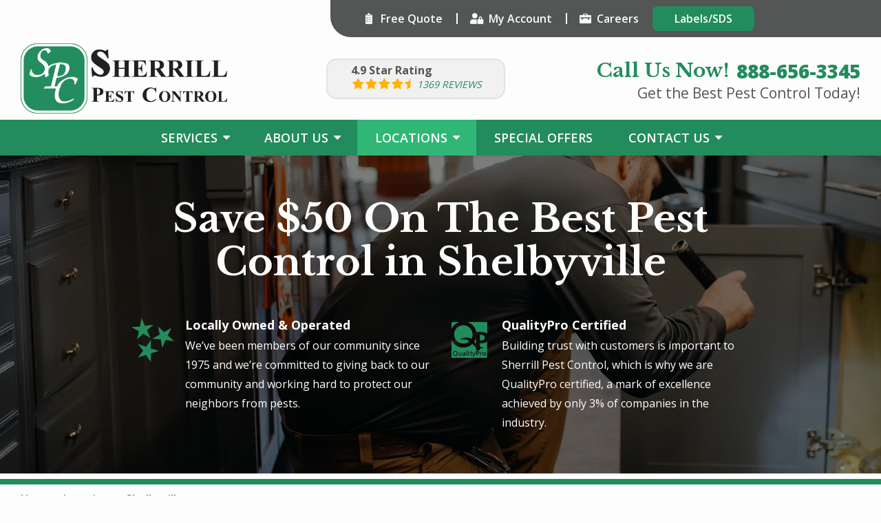

--- FILE ---
content_type: text/html; charset=UTF-8
request_url: https://www.sherrillpest.com/pest-control-shelbyville
body_size: 26356
content:
<!DOCTYPE html>
<html lang="en" dir="ltr" prefix="og: https://ogp.me/ns#">
	<head>
    <meta name="viewport" content="width=device-width, initial-scale=1">
		<meta charset="utf-8" />
<style data-provider="color_variables" id="color-variables-style-tag">
body {
  --color-primary: #238C5C;
  --color-primary-light: #30B776;
  --color-primary-dark: #13673F;
  --color-secondary: #2FAB6F;
  --color-secondary-light: #30B776;
  --color-secondary-dark: #13673F;
  --color-tertiary: #FFC400;
  --color-light: #F1F1F1;
  --color-dark: #262927;
  --color-custom-light: #E0E2E5;
  --color-custom-light-2: #fff;
  --color-custom-dark: #525654;
  --color-custom-dark-2: #000;
}
</style>
<script src="//202983.tctm.co/t.js" async></script>
<meta name="description" content="At Sherrill, we offer eco-friendly pest control in Shelbyville. Contact us and receive $50 off pest control today! Our local exterminators are ready to help you with pest problems!" />
<link rel="canonical" href="https://www.sherrillpest.com/pest-control-shelbyville" />
<style>
        .system-status-general-info__item-icon::before,
        .toolbar .toolbar-bar .toolbar-icon.toolbar-icon-sprowt-settings-admin-config-sprowt::before {
          -webkit-mask-image: url("data:image/svg+xml,%3C%3Fxml%20version%3D%221.0%22%20encoding%3D%22utf-8%22%3F%3E%0A%3C%21--%20Generator%3A%20Adobe%20Illustrator%2025.2.1%2C%20SVG%20Export%20Plug-In%20.%20SVG%20Version%3A%206.00%20Build%200%29%20%20--%3E%0A%3Csvg%20version%3D%221.1%22%20id%3D%22Layer_1%22%20xmlns%3D%22http%3A%2F%2Fwww.w3.org%2F2000%2Fsvg%22%20xmlns%3Axlink%3D%22http%3A%2F%2Fwww.w3.org%2F1999%2Fxlink%22%20x%3D%220px%22%20y%3D%220px%22%0A%09%20viewBox%3D%220%200%2024%2024%22%20style%3D%22enable-background%3Anew%200%200%2024%2024%3B%22%20xml%3Aspace%3D%22preserve%22%3E%0A%3Cpath%20d%3D%22M22.5%2C2.9l-0.1-0.3l-0.3-0.1c-2.1-1.2-4.4-1.8-6.7-1.8c-3.6%2C0-7%2C1.5-9.5%2C4.1c-2.5%2C2.6-3.7%2C6.1-3.5%2C9.8L2.6%2C17l1.1-2.2%0A%09c1.6-3.1%2C4-5.6%2C6.9-7.3c-4.4%2C3.7-7.1%2C9.2-7%2C15.2l0%2C0.7l3.8-0.3l-0.1-0.7c-0.2-1.3-0.2-2.5-0.1-3.8c0.9%2C0.2%2C1.7%2C0.3%2C2.6%2C0.3%0A%09c3.9%2C0%2C7.6-1.8%2C10.1-4.8C22.4%2C10.9%2C23.3%2C7%2C22.5%2C2.9z%20M6.8%2C16.9l-0.7-0.2c1.8-5.3%2C6-9.6%2C11.6-11.3l-0.4-1.8c-5.2%2C0.6-9.8%2C3.2-13%2C7.2%0A%09c0.5-1.8%2C1.4-3.5%2C2.7-4.9c2.2-2.3%2C5.2-3.6%2C8.3-3.6c1.9%2C0%2C3.8%2C0.5%2C5.5%2C1.4c0.6%2C3.5-0.2%2C6.8-2.4%2C9.4c-2.2%2C2.7-5.4%2C4.2-8.9%2C4.2%0A%09C8.8%2C17.3%2C7.8%2C17.1%2C6.8%2C16.9z%22%2F%3E%0A%3C%2Fsvg%3E%0A");
          mask-image: url("data:image/svg+xml,%3C%3Fxml%20version%3D%221.0%22%20encoding%3D%22utf-8%22%3F%3E%0A%3C%21--%20Generator%3A%20Adobe%20Illustrator%2025.2.1%2C%20SVG%20Export%20Plug-In%20.%20SVG%20Version%3A%206.00%20Build%200%29%20%20--%3E%0A%3Csvg%20version%3D%221.1%22%20id%3D%22Layer_1%22%20xmlns%3D%22http%3A%2F%2Fwww.w3.org%2F2000%2Fsvg%22%20xmlns%3Axlink%3D%22http%3A%2F%2Fwww.w3.org%2F1999%2Fxlink%22%20x%3D%220px%22%20y%3D%220px%22%0A%09%20viewBox%3D%220%200%2024%2024%22%20style%3D%22enable-background%3Anew%200%200%2024%2024%3B%22%20xml%3Aspace%3D%22preserve%22%3E%0A%3Cpath%20d%3D%22M22.5%2C2.9l-0.1-0.3l-0.3-0.1c-2.1-1.2-4.4-1.8-6.7-1.8c-3.6%2C0-7%2C1.5-9.5%2C4.1c-2.5%2C2.6-3.7%2C6.1-3.5%2C9.8L2.6%2C17l1.1-2.2%0A%09c1.6-3.1%2C4-5.6%2C6.9-7.3c-4.4%2C3.7-7.1%2C9.2-7%2C15.2l0%2C0.7l3.8-0.3l-0.1-0.7c-0.2-1.3-0.2-2.5-0.1-3.8c0.9%2C0.2%2C1.7%2C0.3%2C2.6%2C0.3%0A%09c3.9%2C0%2C7.6-1.8%2C10.1-4.8C22.4%2C10.9%2C23.3%2C7%2C22.5%2C2.9z%20M6.8%2C16.9l-0.7-0.2c1.8-5.3%2C6-9.6%2C11.6-11.3l-0.4-1.8c-5.2%2C0.6-9.8%2C3.2-13%2C7.2%0A%09c0.5-1.8%2C1.4-3.5%2C2.7-4.9c2.2-2.3%2C5.2-3.6%2C8.3-3.6c1.9%2C0%2C3.8%2C0.5%2C5.5%2C1.4c0.6%2C3.5-0.2%2C6.8-2.4%2C9.4c-2.2%2C2.7-5.4%2C4.2-8.9%2C4.2%0A%09C8.8%2C17.3%2C7.8%2C17.1%2C6.8%2C16.9z%22%2F%3E%0A%3C%2Fsvg%3E%0A");
        }
    </style>
<meta name="Generator" content="Drupal 10 (https://www.drupal.org)" />
<meta name="MobileOptimized" content="width" />
<meta name="HandheldFriendly" content="true" />
<meta name="viewport" content="width=device-width, initial-scale=1.0" />

<!-- START script: HTML Tag -->
<meta name="google-site-verification" content="td_m9z6mh8gbTG4ndQGvhT6V4gEnqnn1NY-Qj_bVP4w" />
<!-- END script: HTML Tag -->
<link rel="apple-touch-icon" href="/public_files/sherrill-pest-control-s3-live/apple-touch-icon-precomposed-180x180.png" />
<link rel="preload" as="font" href="/themes/sprowt3/fonts/icomoon/fonts/icomoon.ttf?qu873q" type="font/ttf" crossorigin="anonymous" />
<link rel="preload" as="font" href="/themes/sprowt3/fonts/icomoon/fonts/icomoon.woff?qu873q" type="font/woff" crossorigin="anonymous" />
<link rel="preload" as="font" href="/libraries/slick/slick/fonts/slick.ttf" type="font/ttf" crossorigin="anonymous" />
<link rel="preload" as="font" href="/libraries/slick/slick/fonts/slick.woff" type="font/woff" crossorigin="anonymous" />
<link rel="icon" href="/public_files/sherrill-pest-control-s3-live/favicon.jpg" type="image/jpeg" />
<script src="/public_files/sherrill-pest-control-s3-live/google_tag/gtm/google_tag.script.js?t91ww8" defer></script>

		<title>Pest Control in Shelbyville | Get $50 Off | Sherrill Pest Control | Pest Control Near Me</title>
		<link rel="stylesheet" media="all" href="//cdn.jsdelivr.net/npm/select2@4.0.13/dist/css/select2.min.css" />
<link rel="stylesheet" media="all" href="/public_files/sherrill-pest-control-s3-live/css/css_ds2oyXrgv5jvBPClFYZe5BlHWvrCRYnC4iyiRLOse4c.css?delta=1&amp;language=en&amp;theme=sherrill_pest_control_s3&amp;include=[base64]" />
<link rel="stylesheet" media="all" href="/public_files/sherrill-pest-control-s3-live/css/css_zXikfJokfVvqmFPA0qRSto3MuNpuKi_XyKK_FTyylZw.css?delta=2&amp;language=en&amp;theme=sherrill_pest_control_s3&amp;include=[base64]" />

      <script>/**/</script> 		
      <style>
        body {
          opacity: 0;
        }
      </style>
	</head>


	<body class="page-node-50 page-node-type-city_page subsite-_main path-node page-node-type-city-page">
				<a class="visually-hidden focusable skip-link" href="#main-content">
			Skip to main content
		</a>

		<noscript><iframe src="https://www.googletagmanager.com/ns.html?id=GTM-5243WWL" height="0" width="0" style="display:none;visibility:hidden"></iframe></noscript>
		  <div class="dialog-off-canvas-main-canvas" data-off-canvas-main-canvas>
    
<div class="layout-container">

      <div class="admin_links">
      

    </div>
  
  
      
  <div class="region region-header-mobile-menu">
    <div class="region-blocks-wrap">

      <div class="mobile-header-menu">
        <div class="mobile-menu-wrap">
          <a class="mobile-menu-close">Close</a>
          
<div id="block-sherrill-pest-control-s3-ctmheaderblocknew" class="block--type-ctm-header-block phone-number-count-1 block block-block-content block-ctm-header-block-new block-sherrill-pest-control-s3-ctmheaderblocknew block-block-contentad5568f9-8cfa-4dfb-9439-73dfb361aeac">
  
  

      <div class="ctm-number-wrap">
      
                        <div class="field field--name-field-subheading-tag field--type-html-tag-text-field-type field--label-hidden field__item">Get the Best Pest Control Today!</div>
            
      <div class="field field--name-field-ctm-target-numbers field--type-entity-reference-revisions field--label-hidden field__items">
              <div class="field__item">  <a class="ctm-target-number-link " href="tel:888-656-3345">
    <div class="paragraph paragraph--type--ctm-target-number paragraph--id--6 paragraph--view-mode--default">
              
            <div class="field field--name-field-heading field--type-string field--label-hidden field__item">Call Us Now!</div>
      
            <div class="field field--name-field-phone-number field--type-telephone">888-656-3345</div>
    </div>
  </a>
</div>
          </div>
  
    </div>
  </div>
<nav id="block-sherrill-pest-control-s3-mainnavigation-3" class="block block-menu navigation menu--main">
            
  

        
              <ul class="menu">
                                  <li class="menu-item menu-item--expanded dropdown-menu services">
                                    <a  href="/services" title="Services">
              <span>Services</span>
            </a>
                                          <ul class="menu">
                                    <li class="menu-item pest-control">
                                    <a  href="/services/pest-control" title="Pest Control">
              <span>Pest Control</span>
            </a>
                      </li>
                            <li class="menu-item rodent-control">
                                    <a  href="/services/rodent-control" title="Rodent Control">
              <span>Rodent Control</span>
            </a>
                      </li>
                            <li class="menu-item termite-treatment">
                                    <a  href="/services/termite-treatment" title="Termite Treatment">
              <span>Termite Treatment</span>
            </a>
                      </li>
                            <li class="menu-item mosquito-control">
                                    <a  href="/services/mosquito-control" title="Mosquito Control">
              <span>Mosquito Control</span>
            </a>
                      </li>
                            <li class="menu-item commercial-pest-control">
                                    <a  href="/services/commercial-pest-control" title="Commercial Pest Control">
              <span>Commercial Pest Control</span>
            </a>
                      </li>
              </ul>
      
                      </li>
                            <li class="menu-item menu-item--expanded dropdown-menu about-us">
                                    <a  href="/about-sherrill-pest-control" title="About Us">
              <span>About Us</span>
            </a>
                                          <ul class="menu">
                                    <li class="menu-item blog">
                                    <a  href="/blog" title="Blog">
              <span>Blog</span>
            </a>
                      </li>
                            <li class="menu-item video-gallery">
                                    <a  href="/about-us/video-gallery" title="Video Gallery">
              <span>Video Gallery</span>
            </a>
                      </li>
              </ul>
      
                      </li>
                            <li class="menu-item menu-item--expanded dropdown-menu menu-item--active-trail locations">
                                    <a  href="/areas-we-service" title="Locations">
              <span>Locations</span>
            </a>
                                          <ul class="menu">
                                    <li class="menu-item menu-item--expanded dropdown-menu manchester">
                                    <a  href="/pest-control-manchester" title="Manchester">
              <span>Manchester</span>
            </a>
                                          <ul class="menu">
                                    <li class="menu-item hillsboro">
                                    <a  href="/pest-control-hillsboro" title="Hillsboro">
              <span>Hillsboro</span>
            </a>
                      </li>
                            <li class="menu-item new-union">
                                    <a  href="/pest-control-new-union" title="New Union">
              <span>New Union</span>
            </a>
                      </li>
                            <li class="menu-item tullahoma">
                                    <a  href="/pest-control-tullahoma" title="Tullahoma">
              <span>Tullahoma</span>
            </a>
                      </li>
              </ul>
      
                      </li>
                            <li class="menu-item menu-item--expanded dropdown-menu mcminnville">
                                    <a  href="/pest-control-mcminnville" title="McMinnville">
              <span>McMinnville</span>
            </a>
                                          <ul class="menu">
                                    <li class="menu-item altamont">
                                    <a  href="/pest-control-altamont" title="Altamont">
              <span>Altamont</span>
            </a>
                      </li>
                            <li class="menu-item beersheba-springs">
                                    <a  href="/pest-control-beersheba-springs-tn" title="Beersheba Springs">
              <span>Beersheba Springs</span>
            </a>
                      </li>
                            <li class="menu-item campaign">
                                    <a  href="/pest-control-campaign" title="Campaign">
              <span>Campaign</span>
            </a>
                      </li>
                            <li class="menu-item centertown">
                                    <a  href="/pest-control-centertown-tn" title="Centertown">
              <span>Centertown</span>
            </a>
                      </li>
                            <li class="menu-item morrison">
                                    <a  href="/pest-control-morrison" title="Morrison">
              <span>Morrison</span>
            </a>
                      </li>
                            <li class="menu-item readyville">
                                    <a  href="/pest-control-readyville" title="Readyville">
              <span>Readyville</span>
            </a>
                      </li>
                            <li class="menu-item rock-island">
                                    <a  href="/pest-control-rock-island" title="Rock Island">
              <span>Rock Island</span>
            </a>
                      </li>
                            <li class="menu-item viola">
                                    <a  href="/pest-control-viola" title="Viola">
              <span>Viola</span>
            </a>
                      </li>
                            <li class="menu-item woodbury">
                                    <a  href="/pest-control-woodbury" title="Woodbury">
              <span>Woodbury</span>
            </a>
                      </li>
              </ul>
      
                      </li>
                            <li class="menu-item menu-item--expanded dropdown-menu menu-item--active-trail shelbyville">
                                    <a  href="/pest-control-shelbyville" title="Shelbyville">
              <span>Shelbyville</span>
            </a>
                                          <ul class="menu">
                                    <li class="menu-item beechgrove">
                                    <a  href="/pest-control-beechgrove" title="Beechgrove">
              <span>Beechgrove</span>
            </a>
                      </li>
                            <li class="menu-item bell-buckle">
                                    <a  href="/pest-control-bell-buckle-tn" title="Bell Buckle">
              <span>Bell Buckle</span>
            </a>
                      </li>
                            <li class="menu-item bradyville">
                                    <a  href="/pest-control-bradyville" title="Bradyville">
              <span>Bradyville</span>
            </a>
                      </li>
                            <li class="menu-item christiana">
                                    <a  href="/pest-control-christiana" title="Christiana">
              <span>Christiana</span>
            </a>
                      </li>
                            <li class="menu-item murfreesboro">
                                    <a  href="/pest-control-murfreesboro" title="Murfreesboro">
              <span>Murfreesboro</span>
            </a>
                      </li>
                            <li class="menu-item normandy">
                                    <a  href="/pest-control-normandy-tn" title="Normandy">
              <span>Normandy</span>
            </a>
                      </li>
                            <li class="menu-item rockvale">
                                    <a  href="/pest-control-rockvale" title="Rockvale">
              <span>Rockvale</span>
            </a>
                      </li>
                            <li class="menu-item smyrna">
                                    <a  href="/pest-control-smyrna" title="Smyrna">
              <span>Smyrna</span>
            </a>
                      </li>
                            <li class="menu-item wartrace">
                                    <a  href="/pest-control-wartrace" title="Wartrace">
              <span>Wartrace</span>
            </a>
                      </li>
              </ul>
      
                      </li>
                            <li class="menu-item menu-item--expanded dropdown-menu winchester">
                                    <a  href="/pest-control-winchester" title="Winchester">
              <span>Winchester</span>
            </a>
                                          <ul class="menu">
                                    <li class="menu-item coalmont">
                                    <a  href="/pest-control-coalmont" title="Coalmont">
              <span>Coalmont</span>
            </a>
                      </li>
                            <li class="menu-item cowan">
                                    <a  href="/pest-control-cowan" title="Cowan">
              <span>Cowan</span>
            </a>
                      </li>
                            <li class="menu-item decherd">
                                    <a  href="/pest-control-decherd" title="Decherd">
              <span>Decherd</span>
            </a>
                      </li>
                            <li class="menu-item estill-springs">
                                    <a  href="/pest-control-estill-springs" title="Estill Springs">
              <span>Estill Springs</span>
            </a>
                      </li>
                            <li class="menu-item lynchburg">
                                    <a  href="/pest-control-lynchburg" title="Lynchburg">
              <span>Lynchburg</span>
            </a>
                      </li>
                            <li class="menu-item monteagle">
                                    <a  href="/pest-control-monteagle" title="Monteagle">
              <span>Monteagle</span>
            </a>
                      </li>
                            <li class="menu-item sewanee">
                                    <a  href="/pest-control-sewanee" title="Sewanee">
              <span>Sewanee</span>
            </a>
                      </li>
                            <li class="menu-item tracy-city">
                                    <a  href="/pest-control-tracy-city" title="Tracy City">
              <span>Tracy City</span>
            </a>
                      </li>
              </ul>
      
                      </li>
              </ul>
      
                      </li>
                            <li class="menu-item special-offers">
                                    <a  href="/special-offers" title="Special Offers">
              <span>Special Offers</span>
            </a>
                      </li>
                            <li class="menu-item menu-item--expanded dropdown-menu contact-us">
                                    <a  href="/contact" title="Contact Us">
              <span>Contact Us</span>
            </a>
                                          <ul class="menu">
                                    <li class="menu-item get-a-free-quote">
                                    <a  href="/free-quote" title="Get A Free Quote">
              <span>Get A Free Quote</span>
            </a>
                      </li>
                            <li class="menu-item refer-a-friend">
                                    <a  href="/refer-friend" title="Refer A Friend">
              <span>Refer A Friend</span>
            </a>
                      </li>
                            <li class="menu-item careers">
                                    <a  href="/careers" title="Careers">
              <span>Careers</span>
            </a>
                      </li>
              </ul>
      
                      </li>
              </ul>
      


  </nav>
<nav id="block-sherrill-pest-control-s3-utilitymenu-2" class="block block-menu navigation menu--utility-menu">
            
  

        
              <ul class="menu">
                                  <li class="menu-item free-quote">
                                    <a  href="/free-quote" title="Free Quote">
              <span>Free Quote</span>
                          </a>
                      </li>
                            <li class="menu-item my-account">
                                    <a  target="_blank" href="https://sherrillpest.fieldportals.com/landing/index" title="My Account">
              <span>My Account</span>
                          </a>
                      </li>
                            <li class="careers menu-item">
                                    <a  href="/careers" title="Careers">
              <span>Careers</span>
                          </a>
                      </li>
                            <li class="menu-item labels-sds">
                                    <a  target="_blank" href="https://labelsds.com/chemical-label-list?company_code=600f1672030d9" title="Labels/SDS">
              <span>Labels/SDS</span>
                          </a>
                      </li>
              </ul>
      


  </nav>
<nav id="block-sherrill-pest-control-s3-utilityzipfinder" class="block block-menu navigation menu--utility-zip-finder">
      
  

        
              <ul class="menu">
                                  <li class="menu-item find-your-location">
                                    <a  class="zip-code-finder-link" href="/" title="Find Your Location">
              <span>Find Your Location</span>
                          </a>
                      </li>
              </ul>
      


  </nav>

        </div>

        <div class="overlay"></div>
      </div>

    </div>
  </div>


  
    
    <div class="views-element-container"><div class="view view-schema view-id-schema view-display-id-block_localbusiness_cb view-count-1 js-view-dom-id-d2a6d29f97655ac5198f03c8921cd1f4846caa092b55f292500b0bcd2e370edb">
  
    
      
      <div class="view-content">
          <div class="views-row"><script type="application/ld+json" class="ctm-no-swap">
{
  "@context": "https://schema.org",
  "@type": "LocalBusiness",
  "name": "Sherrill Pest Control",
  "address": {
    "@type": "PostalAddress",
    "addressLocality": "Shelbyville",
    "addressRegion": "Tennessee",
    "streetAddress": "1404 N Main St"
  },
      "priceRange": "$$",
    "openingHours": "
            MON-SAT: 8AM-5PM 
SUN: Closed
      "}
</script>
</div>

    </div>
  
          </div>
</div>


  <header class="page-header" role="banner">
    
    
    
    
    
  <div class="region region-header-layout">
    <div class="region-blocks-wrap">
      
<div id="block-sherrill-pest-control-s3-header-layout" class="block--type-header block block-block-content block-header-layout block-sherrill-pest-control-s3-header-layout block-block-contentdba3ea50-fa80-461d-adfb-7e0e6aa9fb3d">
  
  
        <div id="header-1" class="bg-dark layout layout--onecol">
    <div class="layout-container-wrap">
      <div  class="layout__region layout__region--content">
        

<div class="block block-aggregate-reviews-block">
  
  
      
	<div class="star-ratings-wrap">
		<div class="rating-inner-wrap">
		    <span class="rating-heading">4.9 <span class="postlabel">Star Rating</span></span>
		    <div class="stars">
	            	                <a class="external-url" aria-label="Star rating external link" href="https://maps.google.com/maps?cid=6451177462464126313" target="_blank"></a>
	            		        		            <i class="star icon-star"></i>
		        		            <i class="star icon-star"></i>
		        		            <i class="star icon-star"></i>
		        		            <i class="star icon-star"></i>
		        		            <i class="star icon-star-half"></i>
		        		    </div>
		    <div class="field--name-field-label">1369</div>
		</div>
	</div>

          <span class="google-rating-link"><a class="button">View Google Ratings</a></span>
      </div>
<nav class="block block-menu navigation menu--mobile-utility-menu">
      
  

        
              <ul class="menu">
                                  <li class="menu-item special-offers">
                                    <a  href="/special-offers" title="Special Offers">
              <span>Special Offers</span>
                          </a>
                      </li>
                            <li class="menu-item my-account">
                                    <a  target="_blank" href="https://sherrillpest.fieldportals.com/landing/index" title="My Account">
              <span>My Account</span>
                          </a>
                      </li>
              </ul>
      


  </nav>
<nav class="block block-menu navigation menu--utility-menu">
      
  

        
              <ul class="menu">
                                  <li class="menu-item free-quote">
                                    <a  href="/free-quote" title="Free Quote">
              <span>Free Quote</span>
                          </a>
                      </li>
                            <li class="menu-item my-account">
                                    <a  target="_blank" href="https://sherrillpest.fieldportals.com/landing/index" title="My Account">
              <span>My Account</span>
                          </a>
                      </li>
                            <li class="careers menu-item">
                                    <a  href="/careers" title="Careers">
              <span>Careers</span>
                          </a>
                      </li>
                            <li class="menu-item labels-sds">
                                    <a  target="_blank" href="https://labelsds.com/chemical-label-list?company_code=600f1672030d9" title="Labels/SDS">
              <span>Labels/SDS</span>
                          </a>
                      </li>
              </ul>
      


  </nav>

      </div>
    </div>
  </div>
  <div id="header-3" class="bg-white layout layout--onecol">
    <div class="layout-container-wrap">
      <div  class="layout__region layout__region--content">
        
<div class="block block-system block-site-branding block-system-branding-block">
  
  
              <a href="/" rel="home" class="site-logo">
        <img  src="/public_files/sherrill-pest-control-s3-live/sherrill-pest-control-logo.webp" alt="Sherrill Pest Control" />
      </a>
          </div>


<div class="block block-aggregate-reviews-block">
  
  
      
	<div class="star-ratings-wrap">
		<div class="rating-inner-wrap">
		    <span class="rating-heading">4.9 <span class="postlabel">Star Rating</span></span>
		    <div class="stars">
	            	                <a class="external-url" aria-label="Star rating external link" href="https://maps.google.com/maps?cid=6451177462464126313" target="_blank"></a>
	            		        		            <i class="star icon-star"></i>
		        		            <i class="star icon-star"></i>
		        		            <i class="star icon-star"></i>
		        		            <i class="star icon-star"></i>
		        		            <i class="star icon-star-half"></i>
		        		    </div>
		    <div class="field--name-field-label">1369 Reviews</div>
		</div>
	</div>

          <span class="google-rating-link"><a class="button">View Google Ratings</a></span>
      </div>

<div class="block--type-ctm-header-block phone-number-count-1 block block-block-content block-ctm-header-block-new block-block-contentad5568f9-8cfa-4dfb-9439-73dfb361aeac">
  
  

      <div class="ctm-number-wrap">
      
                        <div class="field field--name-field-subheading-tag field--type-html-tag-text-field-type field--label-hidden field__item">Get the Best Pest Control Today!</div>
            
      <div class="field field--name-field-ctm-target-numbers field--type-entity-reference-revisions field--label-hidden field__items">
              <div class="field__item">  <a class="ctm-target-number-link " href="tel:888-656-3345">
    <div class="paragraph paragraph--type--ctm-target-number paragraph--id--6 paragraph--view-mode--default">
              
            <div class="field field--name-field-heading field--type-string field--label-hidden field__item">Call Us Now!</div>
      
            <div class="field field--name-field-phone-number field--type-telephone">888-656-3345</div>
    </div>
  </a>
</div>
          </div>
  
    </div>
  </div>

      </div>
    </div>
  </div>
  <div id="header-4" class="bg-primary layout layout--onecol">
    <div class="layout-container-wrap">
      <div  class="layout__region layout__region--content">
        <nav class="block block-menu navigation menu--main">
      
  

        

<button class="navbar-toggle">
  <div class="icon-bars">
      <span class="icon-bar"></span>
      <span class="icon-bar"></span>
      <span class="icon-bar"></span>
  </div>
</button>

    
          <ul class="menu">
    
                <li class="menu-item menu-item--expanded dropdown-menu services">
                        <a  href="/services" title="Services">
          <span>Services</span>
        </a>
                      
          <ul class="menu">
    
                <li class="menu-item pest-control">
                        <a  href="/services/pest-control" title="Pest Control">
          <span>Pest Control</span>
        </a>
              </li>
                <li class="menu-item rodent-control">
                        <a  href="/services/rodent-control" title="Rodent Control">
          <span>Rodent Control</span>
        </a>
              </li>
                <li class="menu-item termite-treatment">
                        <a  href="/services/termite-treatment" title="Termite Treatment">
          <span>Termite Treatment</span>
        </a>
              </li>
                <li class="menu-item mosquito-control">
                        <a  href="/services/mosquito-control" title="Mosquito Control">
          <span>Mosquito Control</span>
        </a>
              </li>
                <li class="menu-item commercial-pest-control">
                        <a  href="/services/commercial-pest-control" title="Commercial Pest Control">
          <span>Commercial Pest Control</span>
        </a>
              </li>
    
    </ul>
  
  
              </li>
                <li class="menu-item menu-item--expanded dropdown-menu about-us">
                        <a  href="/about-sherrill-pest-control" title="About Us">
          <span>About Us</span>
        </a>
                      
          <ul class="menu">
    
                <li class="menu-item blog">
                        <a  href="/blog" title="Blog">
          <span>Blog</span>
        </a>
              </li>
                <li class="menu-item video-gallery">
                        <a  href="/about-us/video-gallery" title="Video Gallery">
          <span>Video Gallery</span>
        </a>
              </li>
    
    </ul>
  
  
              </li>
                <li class="menu-item menu-item--expanded dropdown-menu menu-item--active-trail locations">
                        <a  href="/areas-we-service" title="Locations">
          <span>Locations</span>
        </a>
                      
          <ul class="menu">
    
                <li class="menu-item menu-item--expanded dropdown-menu manchester">
                        <a  href="/pest-control-manchester" title="Manchester">
          <span>Manchester</span>
        </a>
                      
          <ul class="menu">
    
                <li class="menu-item hillsboro">
                        <a  href="/pest-control-hillsboro" title="Hillsboro">
          <span>Hillsboro</span>
        </a>
              </li>
                <li class="menu-item new-union">
                        <a  href="/pest-control-new-union" title="New Union">
          <span>New Union</span>
        </a>
              </li>
                <li class="menu-item tullahoma">
                        <a  href="/pest-control-tullahoma" title="Tullahoma">
          <span>Tullahoma</span>
        </a>
              </li>
    
    </ul>
  
  
              </li>
                <li class="menu-item menu-item--expanded dropdown-menu mcminnville">
                        <a  href="/pest-control-mcminnville" title="McMinnville">
          <span>McMinnville</span>
        </a>
                      
          <ul class="menu">
    
                <li class="menu-item altamont">
                        <a  href="/pest-control-altamont" title="Altamont">
          <span>Altamont</span>
        </a>
              </li>
                <li class="menu-item beersheba-springs">
                        <a  href="/pest-control-beersheba-springs-tn" title="Beersheba Springs">
          <span>Beersheba Springs</span>
        </a>
              </li>
                <li class="menu-item campaign">
                        <a  href="/pest-control-campaign" title="Campaign">
          <span>Campaign</span>
        </a>
              </li>
                <li class="menu-item centertown">
                        <a  href="/pest-control-centertown-tn" title="Centertown">
          <span>Centertown</span>
        </a>
              </li>
                <li class="menu-item morrison">
                        <a  href="/pest-control-morrison" title="Morrison">
          <span>Morrison</span>
        </a>
              </li>
                <li class="menu-item readyville">
                        <a  href="/pest-control-readyville" title="Readyville">
          <span>Readyville</span>
        </a>
              </li>
                <li class="menu-item rock-island">
                        <a  href="/pest-control-rock-island" title="Rock Island">
          <span>Rock Island</span>
        </a>
              </li>
                <li class="menu-item viola">
                        <a  href="/pest-control-viola" title="Viola">
          <span>Viola</span>
        </a>
              </li>
                <li class="menu-item woodbury">
                        <a  href="/pest-control-woodbury" title="Woodbury">
          <span>Woodbury</span>
        </a>
              </li>
    
    </ul>
  
  
              </li>
                <li class="menu-item menu-item--expanded dropdown-menu menu-item--active-trail shelbyville">
                        <a  href="/pest-control-shelbyville" title="Shelbyville">
          <span>Shelbyville</span>
        </a>
                      
          <ul class="menu">
    
                <li class="menu-item beechgrove">
                        <a  href="/pest-control-beechgrove" title="Beechgrove">
          <span>Beechgrove</span>
        </a>
              </li>
                <li class="menu-item bell-buckle">
                        <a  href="/pest-control-bell-buckle-tn" title="Bell Buckle">
          <span>Bell Buckle</span>
        </a>
              </li>
                <li class="menu-item bradyville">
                        <a  href="/pest-control-bradyville" title="Bradyville">
          <span>Bradyville</span>
        </a>
              </li>
                <li class="menu-item christiana">
                        <a  href="/pest-control-christiana" title="Christiana">
          <span>Christiana</span>
        </a>
              </li>
                <li class="menu-item murfreesboro">
                        <a  href="/pest-control-murfreesboro" title="Murfreesboro">
          <span>Murfreesboro</span>
        </a>
              </li>
                <li class="menu-item normandy">
                        <a  href="/pest-control-normandy-tn" title="Normandy">
          <span>Normandy</span>
        </a>
              </li>
                <li class="menu-item rockvale">
                        <a  href="/pest-control-rockvale" title="Rockvale">
          <span>Rockvale</span>
        </a>
              </li>
                <li class="menu-item smyrna">
                        <a  href="/pest-control-smyrna" title="Smyrna">
          <span>Smyrna</span>
        </a>
              </li>
                <li class="menu-item wartrace">
                        <a  href="/pest-control-wartrace" title="Wartrace">
          <span>Wartrace</span>
        </a>
              </li>
    
    </ul>
  
  
              </li>
                <li class="menu-item menu-item--expanded dropdown-menu winchester">
                        <a  href="/pest-control-winchester" title="Winchester">
          <span>Winchester</span>
        </a>
                      
          <ul class="menu">
    
                <li class="menu-item coalmont">
                        <a  href="/pest-control-coalmont" title="Coalmont">
          <span>Coalmont</span>
        </a>
              </li>
                <li class="menu-item cowan">
                        <a  href="/pest-control-cowan" title="Cowan">
          <span>Cowan</span>
        </a>
              </li>
                <li class="menu-item decherd">
                        <a  href="/pest-control-decherd" title="Decherd">
          <span>Decherd</span>
        </a>
              </li>
                <li class="menu-item estill-springs">
                        <a  href="/pest-control-estill-springs" title="Estill Springs">
          <span>Estill Springs</span>
        </a>
              </li>
                <li class="menu-item lynchburg">
                        <a  href="/pest-control-lynchburg" title="Lynchburg">
          <span>Lynchburg</span>
        </a>
              </li>
                <li class="menu-item monteagle">
                        <a  href="/pest-control-monteagle" title="Monteagle">
          <span>Monteagle</span>
        </a>
              </li>
                <li class="menu-item sewanee">
                        <a  href="/pest-control-sewanee" title="Sewanee">
          <span>Sewanee</span>
        </a>
              </li>
                <li class="menu-item tracy-city">
                        <a  href="/pest-control-tracy-city" title="Tracy City">
          <span>Tracy City</span>
        </a>
              </li>
    
    </ul>
  
  
              </li>
    
    </ul>
  
  
              </li>
                <li class="menu-item special-offers">
                        <a  href="/special-offers" title="Special Offers">
          <span>Special Offers</span>
        </a>
              </li>
                <li class="menu-item menu-item--expanded dropdown-menu contact-us">
                        <a  href="/contact" title="Contact Us">
          <span>Contact Us</span>
        </a>
                      
          <ul class="menu">
    
                <li class="menu-item get-a-free-quote">
                        <a  href="/free-quote" title="Get A Free Quote">
          <span>Get A Free Quote</span>
        </a>
              </li>
                <li class="menu-item refer-a-friend">
                        <a  href="/refer-friend" title="Refer A Friend">
          <span>Refer A Friend</span>
        </a>
              </li>
                <li class="menu-item careers">
                        <a  href="/careers" title="Careers">
          <span>Careers</span>
        </a>
              </li>
    
    </ul>
  
  
              </li>
    
    </ul>
  
  


  </nav>

      </div>
    </div>
  </div>

  </div>

    </div>
  </div>

  </header>

            <div class="page-highlight">
        <div class="message-modal">
          
  <div class="region region-highlighted">
    <div class="region-blocks-wrap">
      <div data-drupal-messages-fallback class="hidden"></div>

    </div>
  </div>

        </div>
      </div>
      
  

  <main role="main">
    <a id="main-content" tabindex="-1"></a>
    
          <div class="layout-content">
        
  <div class="region region-content">
    <div class="region-blocks-wrap">
      
<div id="block-sherrill-pest-control-s3-content" class="block block-system block-main-page-content block-sherrill-pest-control-s3-content block-system-main-block">
  
  
      
<article class="node node--type-city-page node--promoted node--view-mode-full">

    
    <div class="node__content">
          <div id="hero" class="full-width bg-dark layout layout--onecol">
    <div class="layout-container-wrap">
      <div  class="layout__region layout__region--content">
        
            

<div class="center-align bgrepeat block block-layout-builder block-masthead block-inline-blockhero foreground-color- hero-copy-width- style-overlay-dark opacity-60">
            <div class="block-bg-image" style="background-image:url(/public_files/sherrill-pest-control-s3-live/images/hero-pest-inspection.webp);"></div>
      
  
  
      <div class="hero-wrap">
      <div class="hero-copy">
                  
                        <div class="field field--name-field-heading field--type-html-tag-text-field-type field--label-hidden field__item">Save $50 On The Best Pest Control in Shelbyville</div>
            
        
                            <div class="views-element-container"><div class="view view-benefits view-id-benefits view-display-id-block_compact view-count-0 js-view-dom-id-f6d669718bbd68fd02fe55ebeec4d87c794bee109e7bf6b746d2faa7c013a288">
  
    
      
      <div class="view-empty">
      <div class="view view-benefits view-id-benefits view-display-id-block_compact_service view-count-0 js-view-dom-id-44333602e26fe08c7f189e8ece13c9af400613e6de1542527ac6ab7f1cc671cb">
  
    
      
      <div class="view-empty">
      <div class="view view-benefits view-id-benefits view-display-id-block_compact_lp view-count-0 js-view-dom-id-532c59db4061e3d1654f044221580051856f3b51e3fbc9a19cd36ea528f33651">
  
    
      
      <div class="view-empty">
      <div class="view view-benefits view-id-benefits view-display-id-block_compact_slp view-count-0 js-view-dom-id-a4633fb42022b7154789c0e72189a7f721bf9c1bdfe2db6df3bbba0ae8a0f5cb">
  
    
      
      <div class="view-empty">
      <div class="view view-benefits view-id-benefits view-display-id-block_compact_ltp view-count-0 js-view-dom-id-5db1d26dc505a6bd64d6a2dd81e16d14e85214ef3ee2ffb4203b5eb9bf8c9907">
  
    
      
      <div class="view-empty">
      <div class="view view-benefits view-id-benefits view-display-id-block_compact_solution view-count-0 js-view-dom-id-7e14a815336203b7c94ca45988aaa34a7219ecb3376463a058da892bbddfab41">
  
    
      
      <div class="view-empty">
      <div class="view view-benefits view-id-benefits view-display-id-block_compact_company view-count-2 js-view-dom-id-430f9f333f3e0552e5df97a6c3d404ff3a518254f8f3d3bc88f86531bc6e8f03">
  
    
      
      <div class="view-content">
          <div class="views-row">
<article class="node node--type-benefit node--view-mode-teaser">

    
    <div class="node__content">
        
            <div class="field field--name-field-icon-benefit field--type-entity-reference field--label-hidden field__item"><div class="media media--type-media-image media--view-mode-vector">
  
      
  <div class="field field--name-field-media-image field--type-image field--label-visually_hidden">
    <div class="field__label visually-hidden">Image</div>
                  <div class="field__item"><svg xmlns="http://www.w3.org/2000/svg" version="1.1" viewbox="0 0 48.6 50">
  <defs>
    <style>
      .st0 {
        fill: #fff;
      }
    </style>
  </defs>
  <path class="st0" d="M6.4,24.6l2.2-9.5L0,10.5l9.7-.8L11.5,0l3.8,9,9.7-1.3-7.4,6.4,4.2,8.8-8.4-5-7.1,6.7ZM41.2,20l4.3-8.8-8.4,5-7-6.8,2.1,9.5-8.6,4.6,9.7.9,1.7,9.6,3.9-9,9.7,1.4-7.3-6.5ZM22,34.6l.3-9.8-5.6,8-9.2-3.3,5.9,7.8-6,7.7,9.2-3.1,5.5,8.1v-9.8c-.1,0,9.2-2.7,9.2-2.7l-9.3-2.9Z"></path>
</svg></div>
              </div>

  </div>
</div>
      <fieldset class="js-form-item form-item js-form-wrapper form-wrapper">
      <legend>
    <span class="fieldset-legend">Benefit Body</span>
  </legend>
  <div class="fieldset-wrapper">
                <div data-quickedit-field-id="node/127/title/en/teaser" class="field field--name-title-text field--type-string quickedit-field quickedit-candidate quickedit-editable">Locally Owned &amp; Operated</div>
            <div class="__body"><p>We’ve been members of our community since 1975 and we’re committed to giving back to our community and working hard to protect our neighbors from pests.</p>
</div>
      
          </div>
</fieldset>

    </div>

</article>
</div>
    <div class="views-row">
<article class="node node--type-benefit node--view-mode-teaser">

    
    <div class="node__content">
        
            <div class="field field--name-field-icon-benefit field--type-entity-reference field--label-hidden field__item"><div class="media media--type-media-image media--view-mode-vector">
  
      
  <div class="field field--name-field-media-image field--type-image field--label-visually_hidden">
    <div class="field__label visually-hidden">Image</div>
                  <div class="field__item"><svg xmlns="http://www.w3.org/2000/svg" version="1.1" viewbox="0 0 48.6 50">
  <defs>
    <style>
      .st0 {
        fill: #fff;
      }
    </style>
  </defs>
  <path class="st0" d="M4,12.5v-7.8h8.7c-3.8,1.3-7,4.1-8.7,7.8ZM32,15.9h5.4c2.8,0,5.5.5,7.2,2V4.7h-22.4c5.1,1.7,8.8,6,9.9,11.2ZM8.2,38.1c-1.1.2-1.9,1.2-1.8,2.4.1.9.9,1.6,1.8,1.8,1.1-.2,1.9-1.2,1.8-2.4-.1-.9-.9-1.6-1.8-1.8ZM8.3,13.6c-2.8,5-1,11.4,4,14.2,3.9,2.2,8.8,1.6,12.1-1.4-5.4-3.5-11.5-1.4-11.5-1.4,3.8-3.3,9.3-3.8,13.6-1.2h0c2.8-5,1-11.4-4-14.2-5-2.8-11.4-1-14.2,4ZM17.1,41.7h0c0,.4.4.7.7.6.5,0,1-.3,1.1-.9,0,0,0,0,0-.1v-.3c-.2,0-.3,0-.5,0-.4,0-1.4,0-1.4.7ZM36.2,19.2v6.3h1.5c2.1,0,4-.7,4-3.1s-1.9-3.2-4-3.2h-1.5ZM32,21.7c-.4,1.9-1.1,3.7-2.2,5.3.8.9,1.4,1.7,2.2,2.4v-7.7ZM41.1,39.6s0,0-.1,0c-.6,0-1,.5-1,1.1,0,0,0,0,0,0,0,.6.2,1.3,1,1.3s1-.7,1-1.3c0-.6-.3-1.1-.9-1.2ZM33.5,38.3h0s-.4,0-.4,0v1.6h.4c.5,0,1-.2,1-.8s-.5-.8-1-.8ZM44.5,26.7v18.6H4v-20.2c.7,1.5,1.6,2.9,2.8,4.1,5.7,5.9,15.1,6,20.9.3,1.1,1.4,2.4,2.7,4,3.7,0,0,.2,0,.2.1v3.4h4.3v-2.2c2.3.2,4.2-.3,4.5-.6-1.5-.2-3-.6-4.5-1.2v-3.9h1.8c2.7,0,5-.6,6.5-2.1ZM10.8,40.1c0-.1,0-.2,0-.3,0-1.4-1.2-2.5-2.6-2.4-1.4,0-2.5,1.2-2.6,2.6,0,1.5,1.1,2.8,2.6,2.9.1,0,.3,0,.4,0l1,.9h1l-1.3-1.1c1-.5,1.5-1.4,1.5-2.5ZM15.3,42.8v-3.9h-.7v1.8c0,.9-.4,1.6-1.2,1.6-.6,0-.8-.5-.8-1.4v-2h-.7v2.3c0,1,.5,1.7,1.5,1.7.5,0,1-.2,1.3-.7h0v.6h.7ZM19.7,42.8c0-.3,0-.5,0-.8v-1.6c0-1.1-.5-1.6-1.6-1.6-.5,0-.9.1-1.3.4v.6c.4-.3.8-.4,1.2-.4.7,0,1,.3,1,1-.3,0-.5,0-.8,0-.8,0-1.8.3-1.8,1.3s.6,1.2,1.5,1.2c.5,0,.9-.2,1.2-.6h0v.5h.7ZM21.7,37.1h-.7v5.7h.7v-5.7ZM23.9,38.9h-.7v3.9h.7v-3.9ZM23.9,37.2h-.8v.8h.8v-.8ZM27.4,42.8v-.6c-.2,0-.3.1-.5.1,0,0,0,0,0,0-.3,0-.6-.3-.5-.7v-2.1h1.1v-.6h-1v-1.1l-.7.2v.9h-.9v.6h.9v2.3c0,.8.5,1.1,1.2,1.1.2,0,.4,0,.6-.1ZM31.3,38.9h-.7l-1.1,3.2h0l-1.1-3.2h-.8l1.3,3.6c0,.1.1.3.1.4,0,0-.2,1-.9,1-.1,0-.2,0-.3,0v.6c.1,0,.3,0,.5,0,1,0,1.2-.9,1.5-1.6l1.5-3.9ZM35.6,39.1c0-1.3-1.1-1.6-2.3-1.6h-1.4v5.3h1.1v-2h.5,0c1.2,0,2.1-.4,2.1-1.7ZM38.7,38.8c-.1,0-.2,0-.3,0-.5,0-1,.4-1.1,1h0v-.9h-.9v3.9h1v-1.4c0-.6,0-1.6.8-1.6.2,0,.3,0,.5,0v-1ZM43.1,40.8c0-1.1-.9-2-2-2-1.2,0-2.1.9-2.1,2,0,0,0,.1,0,.2,0,1.1,1,1.9,2.1,1.8h0c0,0,.1,0,.2,0,1.1,0,1.9-.9,1.9-2Z"></path>
</svg></div>
              </div>

  </div>
</div>
      <fieldset class="js-form-item form-item js-form-wrapper form-wrapper">
      <legend>
    <span class="fieldset-legend">Benefit Body</span>
  </legend>
  <div class="fieldset-wrapper">
                <div data-quickedit-field-id="node/128/title/en/teaser" class="field field--name-title-text field--type-string quickedit-field quickedit-candidate quickedit-editable">QualityPro Certified</div>
            <div class="__body"><p>Building trust with customers is important to Sherrill Pest Control, which is why we are QualityPro certified, a mark of excellence achieved by only 3% of companies in the industry.</p>
</div>
      
          </div>
</fieldset>

    </div>

</article>
</div>

    </div>
  
          </div>

    </div>
  
          </div>

    </div>
  
          </div>

    </div>
  
          </div>

    </div>
  
          </div>

    </div>
  
          </div>

    </div>
  
          </div>
</div>

              </div>

          </div>

  </div>

      </div>
    </div>
  </div>
  <div id="solutions-finder" class="bg-light layout layout--onecol">
    <div class="layout-container-wrap">
      <div  class="layout__region layout__region--content">
        
      </div>
    </div>
  </div>
  <div id="breadcrumbs" class="sm-width layout layout--onecol">
    <div class="layout-container-wrap">
      <div  class="layout__region layout__region--content">
        
<div class="breadcrumb block block-layout-builder block-breadcrumbs block-inline-blockbreadcrumbs">
  
  
      <ol itemscope itemtype="https://schema.org/BreadcrumbList">
      
  <li itemprop="itemListElement" itemscope itemtype="https://schema.org/ListItem"  class="field__item">
    <a itemprop="item" href="/"><span itemprop="name">Home</span></a>
    <meta itemprop="position" content="1" />
  </li>
  <li itemprop="itemListElement" itemscope itemtype="https://schema.org/ListItem"  class="field__item">
    <a itemprop="item" href="/areas-we-service"><span itemprop="name">Locations</span></a>
    <meta itemprop="position" content="1" />
  </li>

      <li itemprop="itemListElement" itemscope itemtype="https://schema.org/ListItem" >
        <span itemprop="name">Shelbyville</span>
        <meta itemprop="position" content="1" />
      </li>
    </ol>
  </div>

      </div>
    </div>
  </div>
  <div class="layout layout--twocol-section layout--twocol-section--67-33 bg-white" id="introduction">
    <div class="layout-container-wrap">

              <div  class="layout__region layout__region--first">
          
<div class="left-align block block-layout-builder block-introduction block-inline-blockbasic">
  
  
      <div class="basic-wrap">
      
                        <h1 class="field field--name-field-heading field--type-html-tag-text-field-type field--label-hidden field__item">Pest Control in Shelbyville</h1>
            
            <div class="clearfix text-formatted field field--name-field-text field--type-text-long field--label-hidden field__item"><div class="node__content">
<div>
<div class="field field--name-field-city-services field--type-paragraphs field--label-hidden">
<div class="field__items">
<div class="field__item even">
<div id="pests">
<div class="field field--name-field-body-text field--type-text-long field--label-hidden">
<div class="field__items">
<div class="field__item even">
<p>Here at Sherrill Pest Control, we’re proud to offer our neighbors exceptional pest prevention&nbsp;in Shelbyville. <strong>Our professional exterminators use eco-friendly products that wipe out your infestation without harming your home. </strong>Whether they crawl or fly, pests won’t stand a chance! Not only do we provide immediate relief, but also long-term protection so you don’t have to worry about pests returning. Our exterminators in Shelbyville offer a variety of&nbsp;services, including:</p>
<div class="two-column">
<ul>
<li>Ant Control</li>
<li>Cricket Control</li>
<li>Silverfish Control</li>
<li>Pillbug Control</li>
<li>Centipede Control</li>
<li>Millipede Control</li>
<li>Sowbug Control</li>
<li>Cockroach Control</li>
<li>Spider Control </li>
<li>And more!</li>
</ul>
</div>
</div>
</div>
</div>
</div>
</div>
</div>
</div>
</div>
</div>
<p><br>&nbsp;</p>
</div>
      
    </div>
  </div>
 


  <div class="block block-layout-builder block-special-offer block-inline-blockspecial-offers display-quaternary_teaser slick-count-1">
    
    

          <div class="special-offers-wrap">
        

                                      <div class="views-element-container"><div class="view view-special-offers view-id-special_offers view-display-id-block_compact view-count-0 js-view-dom-id-8409c1b8b691c40c7e50914e2dbf1827016dba96704da6575aba7dd8510501c5">
  
    
      
      <div class="view-empty">
      <div class="view view-special-offers view-id-special_offers view-display-id-block_compact_city view-count-1 js-view-dom-id-60148b0bd1d3269ec1256a348ed91066b38bba2525a738f36774a88d3e216478">
  
    
      
      <div class="view-content">
          <div class="views-row">
<div class="article-wrapper">
  
  
    <article class="node node-122 node--type-special-offer node--promoted node--view-mode-quaternary-teaser default">
                                        <a href="/redeem-your-coupon-today?offer=122" alt="Redeem Offer"  class="special-offer-overlay-link overlay-link"></a>
            <div class="node__content">
        <div class="sp-content-wrap">
          <div class="sp-content">
            
            <div class="field field--name-field-offer-headline field--type-string field--label-hidden field__item">$50 Off </div>
      
            <div class="field field--name-field-subheading field--type-string field--label-hidden field__item">Termite Treatment</div>
      
            <div class="field field--name-field-disclaimer field--type-string field--label-hidden field__item">Not valid with other offers.</div>
      
            <div class="field field--name-field-expiration-date field--type-datetime field--label-hidden field__item"><time datetime="2026-01-31T12:00:00Z" class="datetime">01/31/2026</time>
</div>
      
                          <div class="field--name-field-button">
                <span>Redeem Offer</span>
              </div>
                      </div>
        </div>
                                                      <div class="special-offer-logo-side"><img src="/public_files/sherrill-pest-control-s3-live/sprowt/sherrill-pest-control-logo-reverse_0.webp" alt="Sherrill Pest Control" /></div>
                </div>
    </article>
</div>
</div>

    </div>
  
          </div>

    </div>
  
          </div>
</div>

        
      </div>
      </div>


        </div>
      
              <div  class="layout__region layout__region--second">
          
<div class="center-align bg-white block--type-webform block block-block-content block-webform---free-estimate-(global) block-block-contentde416d0d-07eb-49ca-b892-bffe9a319a15 form-expand-on">
  
  
      
                        <div class="field field--name-field-heading field--type-html-tag-text-field-type field--label-hidden field__item">Get a Free Estimate</div>
            
            <div class="field field--name-field-webform field--type-webform field--label-hidden field__item"><form class="webform-submission-form webform-submission-add-form webform-submission-free-quote-form webform-submission-free-quote-add-form webform-submission-free-quote-block_content-6-form webform-submission-free-quote-block_content-6-add-form webform-submission-free-quote-block-content-6-add-form js-webform-details-toggle webform-details-toggle" data-drupal-selector="webform-submission-free-quote-block-content-6-add-form" action="/pest-control-shelbyville" method="post" id="webform-submission-free-quote-block-content-6-add-form" accept-charset="UTF-8">
  
  <fieldset data-drupal-selector="edit-name" id="edit-name" class="js-webform-type-fieldset webform-type-fieldset js-form-item form-item js-form-wrapper form-wrapper">
      <legend>
    <span class="visually-hidden fieldset-legend">Name</span>
  </legend>
  <div class="fieldset-wrapper">
                <div class="js-form-item form-item js-form-type-textfield form-type-textfield js-form-item-first-name form-item-first-name">
      <label for="edit-first-name" class="js-form-required form-required">First Name</label>
        <input data-drupal-selector="edit-first-name" type="text" id="edit-first-name" name="first_name" value="" size="60" maxlength="255" class="form-text required" required="required" aria-required="true" />

        </div>
<div class="js-form-item form-item js-form-type-textfield form-type-textfield js-form-item-last-name form-item-last-name">
      <label for="edit-last-name" class="js-form-required form-required">Last Name</label>
        <input data-drupal-selector="edit-last-name" type="text" id="edit-last-name" name="last_name" value="" size="60" maxlength="255" class="form-text required" required="required" aria-required="true" />

        </div>

          </div>
</fieldset>
<fieldset data-drupal-selector="edit-contact-info" id="edit-contact-info" class="js-webform-type-fieldset webform-type-fieldset js-form-item form-item js-form-wrapper form-wrapper">
      <legend>
    <span class="visually-hidden fieldset-legend">Contact Info</span>
  </legend>
  <div class="fieldset-wrapper">
                <div class="js-form-item form-item js-form-type-tel form-type-tel js-form-item-phone form-item-phone">
      <label for="edit-phone" class="js-form-required form-required">Phone</label>
        <input data-drupal-selector="edit-phone" pattern="^(?:\+\d{1,2}\s?)?\(?(?!555)(\d{3})\)?[\s.-]?(\d{3})[\s.-]?(\d{4})$" type="tel" id="edit-phone" name="phone" value="" size="30" maxlength="128" class="form-tel required" required="required" aria-required="true" />

        </div>
<div class="js-form-item form-item js-form-type-email form-type-email js-form-item-email form-item-email">
      <label for="edit-email" class="js-form-required form-required">Email</label>
        <input data-drupal-selector="edit-email" type="email" id="edit-email" name="email" value="" size="60" maxlength="254" class="form-email required" required="required" aria-required="true" />

        </div>

          </div>
</fieldset>
<div class="js-form-item form-item js-form-type-select form-type-select js-form-item-new-customer-select form-item-new-customer-select">
      <label for="edit-new-customer-select" class="js-form-required form-required">Are You a Current Customer?</label>
        <select data-drupal-selector="edit-new-customer-select" id="edit-new-customer-select" name="new_customer_select" class="form-select required" required="required" aria-required="true"><option value="" selected="selected">- Select -</option><option value="Yes">Yes</option><option value="No">No</option></select>
        </div>
<fieldset data-drupal-selector="edit-address-autocomplete" id="edit-address-autocomplete--wrapper" class="sprowt-address-autocomplete--wrapper fieldgroup form-composite webform-composite-hidden-title required js-webform-type-sprowt-address-autocomplete webform-type-sprowt-address-autocomplete js-form-item form-item js-form-wrapper form-wrapper">
      <legend>
    <span class="visually-hidden fieldset-legend js-form-required form-required">Address (autocomplete)</span>
  </legend>
  <div class="fieldset-wrapper">
                <div class="sprowt-address-autocomplete">
    <input class="hidden-value" data-drupal-selector="edit-address-autocomplete-hidden-value" type="hidden" name="address_autocomplete[hidden_value]" value="" />
<input class="hidden-conditional" data-conditional-key="placeName" data-drupal-selector="edit-address-autocomplete-conditional-value-placename" type="hidden" name="address_autocomplete[conditional_value_placeName]" value="" />
<input class="hidden-conditional" data-conditional-key="placeId" data-drupal-selector="edit-address-autocomplete-conditional-value-placeid" type="hidden" name="address_autocomplete[conditional_value_placeId]" value="" />
<input class="hidden-conditional" data-conditional-key="formattedAddress" data-drupal-selector="edit-address-autocomplete-conditional-value-formattedaddress" type="hidden" name="address_autocomplete[conditional_value_formattedAddress]" value="" />
<input class="hidden-conditional" data-conditional-key="lat" data-drupal-selector="edit-address-autocomplete-conditional-value-lat" type="hidden" name="address_autocomplete[conditional_value_lat]" value="" />
<input class="hidden-conditional" data-conditional-key="lng" data-drupal-selector="edit-address-autocomplete-conditional-value-lng" type="hidden" name="address_autocomplete[conditional_value_lng]" value="" />
<input class="hidden-conditional" data-conditional-key="address" data-drupal-selector="edit-address-autocomplete-conditional-value-address" type="hidden" name="address_autocomplete[conditional_value_address]" value="" />
<input class="hidden-conditional" data-conditional-key="address_2" data-drupal-selector="edit-address-autocomplete-conditional-value-address-2" type="hidden" name="address_autocomplete[conditional_value_address_2]" value="" />
<input class="hidden-conditional" data-conditional-key="city" data-drupal-selector="edit-address-autocomplete-conditional-value-city" type="hidden" name="address_autocomplete[conditional_value_city]" value="" />
<input class="hidden-conditional" data-conditional-key="state_province" data-drupal-selector="edit-address-autocomplete-conditional-value-state-province" type="hidden" name="address_autocomplete[conditional_value_state_province]" value="" />
<input class="hidden-conditional" data-conditional-key="state_province_code" data-drupal-selector="edit-address-autocomplete-conditional-value-state-province-code" type="hidden" name="address_autocomplete[conditional_value_state_province_code]" value="" />
<input class="hidden-conditional" data-conditional-key="country" data-drupal-selector="edit-address-autocomplete-conditional-value-country" type="hidden" name="address_autocomplete[conditional_value_country]" value="" />
<input class="hidden-conditional" data-conditional-key="country_code" data-drupal-selector="edit-address-autocomplete-conditional-value-country-code" type="hidden" name="address_autocomplete[conditional_value_country_code]" value="" />
<input class="hidden-conditional" data-conditional-key="postal_code" data-drupal-selector="edit-address-autocomplete-conditional-value-postal-code" type="hidden" name="address_autocomplete[conditional_value_postal_code]" value="" />
<div class="js-form-item form-item js-form-type-textfield form-type-textfield js-form-item-address-autocomplete-address form-item-address-autocomplete-address">
      <label for="edit-address-autocomplete-address" class="js-form-required form-required">Address</label>
        <input class="autocomplete-textfield form-text required" data-drupal-selector="edit-address-autocomplete-address" type="text" id="edit-address-autocomplete-address" name="address_autocomplete[address]" value="" size="60" maxlength="255" placeholder="Enter your address &amp; select from the drop down" required="required" aria-required="true" />

        </div>

</div>

          </div>
</fieldset>
<div class="js-form-item form-item js-form-type-textarea form-type-textarea js-form-item-how-can-we-help-you- form-item-how-can-we-help-you-">
      <label for="edit-how-can-we-help-you-">How can we help you?</label>
        <div class="form-textarea-wrapper">
  <textarea data-drupal-selector="edit-how-can-we-help-you-" id="edit-how-can-we-help-you-" name="how_can_we_help_you_" rows="2" cols="60" class="form-textarea resize-vertical"></textarea>
</div>

        </div>
<div class="js-form-item form-item js-form-type-sprowt-settings-checkbox form-type-sprowt-settings-checkbox js-form-item-texting-opt-in form-item-texting-opt-in">
        <input data-drupal-selector="edit-texting-opt-in" aria-describedby="edit-texting-opt-in--description" type="checkbox" id="edit-texting-opt-in" name="texting_opt_in" value="1" class="form-checkbox" />

        <label for="edit-texting-opt-in" class="option">You agree to receive informational messages (appointment reminders, account notifications, etc.) from Sherrill Pest Control. Message frequency varies. Message and data rates may apply. For help, reply HELP or contact us at 888-656-3345. We will not share your phone number with any third parties for marketing purposes, and you can opt out at any time by replying STOP.</label>
          <div class="description visually-hidden">
      <div id="edit-texting-opt-in--description" class="webform-element-description visually-hidden"><a href="/privacy-policy"><span>Message Use - Privacy Policy</span></a>.</div>

    </div>
  </div>
<div id="edit-privacy" class="js-form-item form-item js-form-type-webform-markup form-type-webform-markup js-form-item-privacy form-item-privacy form-no-label">
        By submitting this form, you are agreeing to the <a href="/privacy-policy">privacy policy</a>.
        </div>
<fieldset data-drupal-selector="edit-validation" id="edit-validation" class="js-webform-type-fieldset webform-type-fieldset js-form-item form-item js-form-wrapper form-wrapper">
      <legend>
    <span class="visually-hidden fieldset-legend">Validation</span>
  </legend>
  <div class="fieldset-wrapper">
                
          </div>
</fieldset>
<fieldset data-drupal-selector="edit-submission" id="edit-submission" class="js-webform-type-fieldset webform-type-fieldset js-form-item form-item js-form-wrapper form-wrapper">
      <legend>
    <span class="visually-hidden fieldset-legend">Submission</span>
  </legend>
  <div class="fieldset-wrapper">
                <div data-drupal-selector="edit-actions" class="form-actions webform-actions js-form-wrapper form-wrapper" id="edit-actions--2"><input class="webform-button--submit button button--primary js-form-submit form-submit" data-drupal-selector="edit-actions-submit" type="submit" id="edit-actions-submit" name="op" value="Get Started Today" />

</div>

          </div>
</fieldset>
<div class="sas-comments"><div class="js-form-item form-item js-form-type-textarea form-type-textarea js-form-item-sas-comments form-item-sas-comments">
      <label for="edit-sas-comments">Comments</label>
        <div class="form-textarea-wrapper">
  <textarea name="comment" id="commentb0465cc489e388df381b9c7e758b73aeb1f63cd8" autocomplete="off" data-drupal-selector="edit-sas-comments" rows="5" cols="60" class="form-textarea resize-vertical"></textarea>
</div>

        </div>
</div><input autocomplete="off" data-drupal-selector="form-go4ufut2yy4yff-pktj05pnzq4nak2w34ueesq3usds" type="hidden" name="form_build_id" value="form-Go4ufUt2yy4YFf-pKtJ05PNzq4naK2W34ueESq3uSds" />
<input data-drupal-selector="edit-webform-submission-free-quote-block-content-6-add-form" type="hidden" name="form_id" value="webform_submission_free_quote_block_content_6_add_form" />


  
</form>
</div>
      
  </div>

        </div>
            
    </div>
  </div>
  <div id="link-list" class="bg-primary layout layout--onecol">
    <div class="layout-container-wrap">
      <div  class="layout__region layout__region--content">
        

<div class="block block-anchor-list-block" style="background-image: url();">
  
  
      <div class="anchor-link-list-wrap">
      <div>
            <div class="heading-wrap">
            <h3 class="anchor-list-block-heading">Our Pest Control Services in Shelbyville</h3>
        </div>
                <div class="list-wrap">
            <ul class="anchor-list-block-list">
                                    <li class="anchor-list-block-list-item general-pest-control--list-item first">
                        <a href="#service-1" class="anchor-list-block-link general-pest-control--link" data-text="General Pest Control" target="_self" rel="">General Pest Control</a>
                    </li>
                                    <li class="anchor-list-block-list-item termite-control--list-item">
                        <a href="#service-2" class="anchor-list-block-link termite-control--link" data-text="Termite Control" target="_self" rel="">Termite Control</a>
                    </li>
                                    <li class="anchor-list-block-list-item rodent-control--list-item">
                        <a href="#service-3" class="anchor-list-block-link rodent-control--link" data-text="Rodent Control" target="_self" rel="">Rodent Control</a>
                    </li>
                                    <li class="anchor-list-block-list-item mosquito-control--list-item">
                        <a href="#service-4" class="anchor-list-block-link mosquito-control--link" data-text="Mosquito Control" target="_self" rel="">Mosquito Control</a>
                    </li>
                                    <li class="anchor-list-block-list-item ant-control--list-item last">
                        <a href="#service-5" class="anchor-list-block-link ant-control--link" data-text="Ant Control" target="_self" rel="">Ant Control</a>
                    </li>
                            </ul>
        </div>
    </div>

    </div>
  </div>

      </div>
    </div>
  </div>
  <div class="layout layout--twocol-section layout--twocol-section--50-50 bg-dark sm-width" id="branch-info">
    <div class="layout-container-wrap">

              <div  class="layout__region layout__region--first">
          
<div class="block block-layout-builder block-main-branch block-inline-blockcity-page-main-branch">
  
  

      <div class="city-branch-information-wrap">
      
                        <h2 class="field field--name-field-heading field--type-html-tag-text-field-type field--label-hidden field__item">Your Local Office</h2>
            
                  <div class="views-element-container"><div class="view view-branches view-id-branches view-display-id-block_location_city view-count-1 js-view-dom-id-31ab5ef3f080b13bd9dfd2532e0dcc3cdad416bf2824e27f55a5918e1d002a15">
  
    
      
      <div class="view-content">
          <div class="views-row">
<article class="node node-19 node--type-branch node--view-mode-secondary-teaser">
  
  
  <div class="node__content">
      <div class="node__content">
        <fieldset class="js-form-item form-item js-form-wrapper form-wrapper">
          <legend>
            <span class="fieldset-legend">Address</span>
          </legend>
          <div class="fieldset-wrapper">

                                                                                                                                                                                                                                                                                                                                                                                                                                                                                                                                                                                                        
            
      <div class="field field--name-field-street field--type-string field--label-hidden field__items">
              <div class="field__item">1404 N Main St</div>
          </div>
  
                        <a href="https://www.sherrillpest.com/pest-control-shelbyville"><div class="field field--name-field-city field--type-string field--label-hidden field__item">Shelbyville</div></a>
            
            <div class="field field--name-field-state field--type-list-string field--label-hidden field__item">TN</div>
      
            
            <div class="field field--name-field-zip field--type-string field--label-hidden field__item">37160</div>
      
                      </div>
        </fieldset>
        <fieldset class="js-form-item form-item js-form-wrapper form-wrapper">
          <legend>
            <span class="fieldset-legend">Hours</span>
          </legend>
          <div class="fieldset-wrapper">
            
            <div class="field field--name-field-hours field--type-string-long field--label-hidden field__item">MON-SAT: 8AM-5PM <br />
SUN: Closed</div>
      
          </div>
      </fieldset>
    </div>
  </div>

</article>
</div>

    </div>
  
          </div>
</div>

      
    </div>
  </div>


<div class="block block-aggregate-reviews-block">
  
  
      
	<div class="star-ratings-wrap">
		<div class="rating-inner-wrap">
		    <span class="rating-heading">4.9 <span class="postlabel">Star Rating</span></span>
		    <div class="stars">
	            		        		            <i class="star icon-star"></i>
		        		            <i class="star icon-star"></i>
		        		            <i class="star icon-star"></i>
		        		            <i class="star icon-star"></i>
		        		            <i class="star icon-star-half"></i>
		        		    </div>
		    <div class="field--name-field-label">1369 Reviews</div>
		</div>
	</div>

          <span class="google-rating-link"><a class="button">View Google Ratings</a></span>
      </div>

        

<div class="block block-layout-builder block-bg-pattern block-inline-blocksection-styles opacity-80 gradient-range-50 gradient-angle-90 background-position-bottom -">
  
  
            <div class="section-bg-image" style="background-image:url(/public_files/sherrill-pest-control-s3-live/images/bg-dark-pattern.svg);"></div>
      </div>

        </div>
      
              <div  class="layout__region layout__region--second">
          
<div class="vertical-center-align block--type-image block block-block-content block-service-area-map-(global) block-block-contentb508fdf5-297d-43e1-afce-a7d2f6ed1a17">
  
  
      
            <div class="field field--name-field-image field--type-entity-reference field--label-hidden field__item"><div class="media media--type-media-image media--view-mode-standard-responsive">
  
      
  <div class="field field--name-field-media-image field--type-image field--label-visually_hidden">
    <div class="field__label visually-hidden">Image</div>
                  <div class="field__item">    <picture>
                  <source srcset="/public_files/sherrill-pest-control-s3-live/styles/desktop_max_1600_x_1200/public/images/sherrill-pest-control-service-area-map-manchester-tn.webp?itok=WGwUf7ww 1x" media="all and (min-width: 1024px)" type="image/webp" width="850" height="850"/>
              <source srcset="/public_files/sherrill-pest-control-s3-live/styles/mobile_max_800_x_600/public/images/sherrill-pest-control-service-area-map-manchester-tn.webp?itok=qhMtPBUw 1x" type="image/webp" width="600" height="600"/>
                  <img loading="lazy" width="850" height="850" src="/public_files/sherrill-pest-control-s3-live/styles/desktop_max_1600_x_1200/public/images/sherrill-pest-control-service-area-map-manchester-tn.webp?itok=WGwUf7ww" alt="Sherrill Pest Control Service Area Map Manchester, TN" />

  </picture>

</div>
              </div>

  </div>
</div>
      
  </div>

        </div>
            
    </div>
  </div>
  <div id="service-1" class="bg-zebra sm-width layout layout--onecol">
    <div class="layout-container-wrap">
      <div  class="layout__region layout__region--content">
        
<div class="block block-layout-builder block-service-1 block-inline-blockcity-page-service-blurb">
  
  

      <div class="city-service-blurb-wrap">
      
                        <h2 class="field field--name-field-heading field--type-html-tag-text-field-type field--label-hidden field__item">Eco-Friendly Pest Solutions</h2>
            
            <div class="__body"><div class="align-right media media--type-media-image media--view-mode-brand-450x300-">
<div class="field field--name-field-media-image field--type-image field--label-visually_hidden">
<div class="field__label visually-hidden">Image</div>
<div class="field__item">  <img loading="lazy" src="/public_files/sherrill-pest-control-s3-live/styles/brand_450x250_/public/images/content-image-sweeping-exterior-house.webp?itok=KcDM-EJR" width="450" height="300" alt="sweeping exterior of home" class="image-style-brand-450x250-"></p>
</div>
</div>
</div>
<p>We care about your family’s well-being, which is why we go the extra mile to provide exceptional pest protection in Shelbyville. <strong>We use eco-friendly solutions, strategic applications, and recurring treatments to provide you with the best care possible.</strong> When you trust our exterminators in Shelbyville, you can expect:</p>
<ul>
<li><strong>A comprehensive inspection of your home</strong> to assess your current pest problem.</li>
<li><strong>A treatment plan customized to your home’s needs</strong>—we don’t believe in cookie-cutter solutions.</li>
<li><strong>Interior and exterior treatments</strong> for long-term protection.</li>
<li><strong>Recurring visits for preventative&nbsp;treatments</strong>.</li>
<li><strong>Top-notch customer service</strong> and guaranteed satisfaction!</li>
</ul>
<h2><strong>Dealing with Lady Beetles? Add-On Services Available!</strong></h2>
<p>Lady beetles can be yellow, brown, orange, and red. Regardless of their color, they tend to cause a headache for homeowners. Is this you? We are&nbsp;here to help! We are committed to making your home free of the bugs that keep you up at night. <strong>With our new lady beetle services in Shelbyville, we'll have your home cleared in no time.</strong></p>
</div>
      
      <div class="field field--name-field-link field--type-link field--label-hidden field__items">
              <div class="field__item"><a href="/special-offers">Save $50 off Today!</a></div>
          </div>
  
    </div>

      </div>

      </div>
    </div>
  </div>
  <div id="service-2" class="bg-zebra sm-width layout layout--onecol">
    <div class="layout-container-wrap">
      <div  class="layout__region layout__region--content">
        
<div class="block block-layout-builder block-service-2 block-inline-blockcity-page-service-blurb">
  
  

      <div class="city-service-blurb-wrap">
      
                        <h2 class="field field--name-field-heading field--type-html-tag-text-field-type field--label-hidden field__item">Termite Control in Shelbyville</h2>
            
            <div class="__body"><div class="field field--name-field-body-text field--type-text-long field--label-hidden">
<div class="field__items">
<div class="field__item even">
<div class="align-right media media--type-media-image media--view-mode-brand-450x300-">
<div class="field field--name-field-media-image field--type-image field--label-visually_hidden">
<div class="field__label visually-hidden">Image</div>
<div class="field__item">  <img loading="lazy" src="/public_files/sherrill-pest-control-s3-live/styles/brand_450x250_/public/images/content-image-termite-inspection.webp?itok=q447s1Fz" width="450" height="300" alt="termite inspection" class="image-style-brand-450x250-"></p>
</div>
</div>
</div>
<p>No homeowner wants to learn they have a termite infestation, but unfortunately it still happens. If you’ve discovered termites on your property, or if you just want to prevent that possibility, our termite treatments in Shelbyville are your solution. <strong>We use the best products on the market to give you fast, reliable termite control that withstands the test of time.</strong></p>
<p><a class="button" href="https://www.sherrillpest.com/contact"><strong>SIGN UP TODAY</strong></a></p>
<h3><strong>Advanced Technology for Lasting Termite Control</strong></h3>
<p>When it comes to termites, we know better than to mess around; these pests act quickly, causing thousands of dollars in damage in the blink of an eye. <strong>That’s why we rely on the Sentricon® System, which has been proven to be the most effective method for termite treatment in Shelbyville.</strong> Here’s how it works:</p>
<ul>
<li>Our termite exterminators <strong>strategically install bait stations</strong> in the soil surrounding your home.</li>
<li><strong>Termites begin feeding on the bait</strong> and carrying it back to their colony.</li>
<li><strong>The insect growth regulator in the bait stops molting</strong>, which prevents new adult termites from forming.</li>
<li>As the bait spreads, <strong>it kills the entire colony from the inside.</strong></li>
</ul>
<div class="align-right media media--type-media-image media--view-mode-default">
<div class="field field--name-field-media-image field--type-image field--label-visually_hidden">
<div class="field__label visually-hidden">Image</div>
<div class="field__item">  <img loading="lazy" src="/public_files/sherrill-pest-control-s3-live/images/content-image-customer-service.webp" width="450" height="300" alt="technician speaking to customer"></p>
</div>
</div>
</div>
<p>After termites are long gone, our Always Active™ bait stations will continue to provide reliable termite inspections and protect your property, ensuring it stays termite-free. <strong>When you trust our termite treatments in Shelbyville, you know you’re getting 24/7 protection.</strong></p>
<h3><strong>Sherrill is Bonnaroo-Approved</strong></h3>
<p>Sherrill Pest Control has been the official pest control company of Bonnaroo—this means you can trust us, too! As trusted members of the community since 1975, we’ve been providing guaranteed pest control in Shelbyville for three generations. If your problem continues to persist after treatment, we will return to your home at no additional charge to you.</p>
</div>
</div>
</div>
</div>
      
    </div>

      </div>

      </div>
    </div>
  </div>
  <div id="service-3" class="bg-zebra sm-width layout layout--onecol">
    <div class="layout-container-wrap">
      <div  class="layout__region layout__region--content">
        
<div class="block block-layout-builder block-service-3 block-inline-blockcity-page-service-blurb">
  
  

      <div class="city-service-blurb-wrap">
      
                        <h2 class="field field--name-field-heading field--type-html-tag-text-field-type field--label-hidden field__item">Rodent Control in Shelbyville</h2>
            
            <div class="__body"><div class="field__item even">
<div id="rodents">
<div class="field field--name-field-body-text field--type-text-long field--label-hidden">
<div class="field__items">
<div class="field__item even">
<div class="align-right media media--type-media-image media--view-mode-brand-450x300-">
<div class="field field--name-field-media-image field--type-image field--label-visually_hidden">
<div class="field__label visually-hidden">Image</div>
<div class="field__item">  <img loading="lazy" src="/public_files/sherrill-pest-control-s3-live/styles/brand_450x250_/public/images/service-rodent-control.webp?itok=o0TWSLu7" width="450" height="293" alt="setting rodent station exterior of home" class="image-style-brand-450x250-"></p>
</div>
</div>
</div>
<p>Mice and rats are among the most common, most stubborn, and most annoying home pests. Once inside you’re home, mice and rats can leave disgusting droppings in your kitchen, damage your furniture, or can even chew through electrical wiring and start fires. But DIY traps and baits can be expensive, ineffective, and dangerous for your family. Instead, call your local, family-owned rodent control company - Sherrill Pest Control has been taking care of rodents&nbsp;for three generations.&nbsp;</p>
<p><strong>When you call Sherrill Pest Control rodent exterminators, you know you’ll get:&nbsp;</strong></p>
<ul>
<li><strong>A thorough internal and external inspection</strong> of your home to determine how mice and rats enter your home.</li>
<li><strong>Exterior exclusion work to prevent future infestations</strong> from entering your home.&nbsp;</li>
<li><strong>Environmentally friendly, reduced-risk products</strong> are used to capture and eliminate the rodents without harming your family and pets.</li>
<li><strong>Clear communication and professional </strong>courtesy from our Quality Pro certified mice exterminators.&nbsp;</li>
</ul>
<p><a class="button" href="https://www.sherrillpest.com/free-quote"><strong>Call now for a free inspection!</strong></a></p>
<h3><strong>Satisfaction with Rodent Control, or Your Money Back</strong></h3>
<p>Our staff are highly trained and ready to help you reclaim your home with the care and consideration of a family member - we are, after all, a family-owned business. We’re confident in providing the best rodent control in Shelbyville, which is why we offer a money-back guarantee. If you’re not satisfied with our services, we’ll return and re-treat your home or refund the price of your service.&nbsp;</p>
<div id>
<h2><strong>Pest-Free Living, Guaranteed Since 1975</strong></h2>
<div class="field field--name-field-body-text field--type-text-long field--label-hidden">
<div class="field__items">
<div class="field__item even">
<p>Since 1975, we’ve been dedicated to giving back to our community. That includes providing the best pest control in&nbsp;Shelbyville&nbsp;and employing pest exterminators who go above and beyond.&nbsp;If you are not completely satisfied with the services provided, we will happily return to fix the issue because we aren’t happy unless you are!&nbsp;Our team truly cares about our customers and has their best interests at heart.</p>
</div>
</div>
</div>
</div>
</div>
</div>
</div>
</div>
</div>
</div>
      
      <div class="field field--name-field-link field--type-link field--label-hidden field__items">
              <div class="field__item"><a href="/special-offers">Save  Today!</a></div>
          </div>
  
    </div>

      </div>

      </div>
    </div>
  </div>
  <div id="service-4" class="bg-zebra sm-width layout layout--onecol">
    <div class="layout-container-wrap">
      <div  class="layout__region layout__region--content">
        
<div class="block block-layout-builder block-service-5 block-inline-blockcity-page-service-blurb">
  
  

      <div class="city-service-blurb-wrap">
      
                        <h2 class="field field--name-field-heading field--type-html-tag-text-field-type field--label-hidden field__item">Mosquito Control in Shelbyville</h2>
            
            <div class="__body"><div class="field field--name-field-body-text field--type-text-long field--label-hidden">
<div class="field__items">
<div class="field__item even">
<div class="align-right media media--type-media-image media--view-mode-brand-450x300-">
<div class="field field--name-field-media-image field--type-image field--label-visually_hidden">
<div class="field__label visually-hidden">Image</div>
<div class="field__item">  <img loading="lazy" src="/public_files/sherrill-pest-control-s3-live/styles/brand_450x250_/public/images/service-mosquito-control.webp?itok=TgMhojem" width="450" height="293" alt="technician misting for mosquitoes" class="image-style-brand-450x250-"></p>
</div>
</div>
</div>
<p>Everyone knows that mosquitoes are annoying, but did you know they’re actually considered one of the most dangerous animals on earth? They carry a variety of diseases, including the Zika virus, yellow fever, and malaria. When mosquitoes set up shop in your backyard, they put your family at risk for contracting one of those dangerous diseases. But relief is possible! <strong>With our mosquito control in Shelbyville, you can count on quick protection that lets you enjoy your yard again.</strong></p>
<h3><strong>Custom Mosquito Control Treatments for Fast Relief</strong></h3>
<p>Your property and mosquito problem is unique, so your mosquito treatment plan should be too. <strong>Our expert mosquito exterminators in Shelbyville will create a plan just for you, as well as listen to your concerns.</strong> Also included in our Shelbyville mosquito control is:</p>
<ul>
<li><strong>A comprehensive inspection of your property</strong> to identify mosquito breeding grounds and hiding places.</li>
<li><strong>Prompt mosquito treatment</strong> within 24 hours of your call.</li>
<li><strong>Monthly mosquito treatments</strong> that maintain your yard’s barrier against mosquitoes.</li>
<li><strong>Our satisfaction guarantee.</strong></li>
</ul>
<p><a href="/redeem-your-coupon-today" data-entity-type="node" data-entity-uuid="84275946-3f55-4072-8dad-5f861acaa16e" data-entity-substitution="canonical"><span class="button">Get $50 Off Your Mosquito Treatment&nbsp;</span></a></p>
</div>
</div>
</div>
</div>
      
    </div>

      </div>

      </div>
    </div>
  </div>
  <div id="service-5" class="bg-zebra sm-width layout layout--onecol">
    <div class="layout-container-wrap">
      <div  class="layout__region layout__region--content">
        
<div class="block block-layout-builder block-service-5 block-inline-blockcity-page-service-blurb">
  
  

      <div class="city-service-blurb-wrap">
      
                        <h2 class="field field--name-field-heading field--type-html-tag-text-field-type field--label-hidden field__item">Ant Exterminators in Shelbyville</h2>
            
            <div class="__body"><div class="field field--name-field-body-text field--type-text-long field--label-hidden">
<div class="field__items">
<div class="field__item even">
<div class="align-right media media--type-media-image media--view-mode-default">
<div class="field field--name-field-media-image field--type-image field--label-visually_hidden">
<div class="field__label visually-hidden">Image</div>
<div class="field__item">  <img loading="lazy" src="/public_files/sherrill-pest-control-s3-live/images/sherrill-pest-control-van-in-front-clients-house.webp" width="400" height="400" alt="Sherrill Pest Control van"></p>
</div>
</div>
</div>
<p>There are <strong>an estimated 10 billion, billion ants on Earth</strong>. That’s 10 followed by eighteen zeros! At Sherrill Pest Control, we’re guessing you don’t want any of them in your home. Numerous as ants are, they’re equally as creative, diverse, and determined as they are widespread. When facing such a formidable pest, the highest quality ant control in Shelbyville is essential. Of all the many ant species out there, four are particularly common across Tennessee and our local ant exterminators in Shelbyville are ready to deal with them all.&nbsp;</p>
<p><strong>When you choose us, you can expect:</strong></p>
<ul>
<li>An experienced, third-generation, family-owned pest control company.</li>
<li>Flexible and responsive protection from <strong>Carpenter Ants, Fire Ants, Little Black Ants, and Odorous House Ants (AKA Sugar Ants)</strong></li>
<li>Eco-friendly ant control products</li>
<li>Quality-Pro certified ant exterminators.</li>
<li>And more!</li>
</ul>
<p><a class="button" href="https://www.sherrillpest.com/contact"><strong>Get started today!</strong></a></p>
<h3><strong>Guaranteed Ant Control</strong></h3>
<p>At Sherrill Pest Control, we stand by the quality of our service. We’re so confident that you won’t find more reliable ant control in Shelbyville than ours, that we’re offering a full money-back guarantee! If you have ants in your home, don’t wait for an infestation to get out of hand before seeking help. Instead, choose Sherrill Pest Control and our trusted ant control services.&nbsp;</p>
</div>
</div>
</div>
</div>
      
    </div>

      </div>

      </div>
    </div>
  </div>
  <div id="areas-we-service" class="bg-light sm-width layout layout--onecol">
    <div class="layout-container-wrap">
      <div  class="layout__region layout__region--content">
        <div class="block block-layout-builder block-aws block-inline-blockareas-serviced-by-location-city max-col-3">
  
  
  
  
                        <h2 class="field field--name-field-heading field--type-html-tag-text-field-type field--label-hidden field__item">Areas We Service Near Shelbyville</h2>
            
  
      <div class="views-element-container"><div class="view view-areas-serviced-by-location-city-page view-id-areas_serviced_by_location_city_page view-display-id-block_group_none view-count-9 js-view-dom-id-43bf936635add35f0775470c23ef95f596e779544b7146a9e7ce056168cbf619">
  
    
      
      <div class="view-content">
          <div class="views-row"><div class="views-field views-field-rendered-entity"><span class="field-content">
<div class="node node-29 node--type-city-page node--promoted node--view-mode-title">

  
  

  <div class="node__content">
          <a class="list-link" href="/pest-control-beechgrove">
                <div data-quickedit-field-id="node/29/title/en/title" class="field field--name-title-text field--type-string quickedit-field quickedit-candidate quickedit-editable">Beechgrove</div>
          </a>
      </div>

</div>
</span></div></div>
    <div class="views-row"><div class="views-field views-field-rendered-entity"><span class="field-content">
<div class="node node-30 node--type-city-page node--promoted node--view-mode-title">

  
  

  <div class="node__content">
          <a class="list-link" href="/pest-control-bell-buckle-tn">
                <div data-quickedit-field-id="node/30/title/en/title" class="field field--name-title-text field--type-string quickedit-field quickedit-candidate quickedit-editable">Bell Buckle</div>
          </a>
      </div>

</div>
</span></div></div>
    <div class="views-row"><div class="views-field views-field-rendered-entity"><span class="field-content">
<div class="node node-32 node--type-city-page node--promoted node--view-mode-title">

  
  

  <div class="node__content">
          <a class="list-link" href="/pest-control-bradyville">
                <div data-quickedit-field-id="node/32/title/en/title" class="field field--name-title-text field--type-string quickedit-field quickedit-candidate quickedit-editable">Bradyville</div>
          </a>
      </div>

</div>
</span></div></div>
    <div class="views-row"><div class="views-field views-field-rendered-entity"><span class="field-content">
<div class="node node-34 node--type-city-page node--promoted node--view-mode-title">

  
  

  <div class="node__content">
          <a class="list-link" href="/pest-control-christiana">
                <div data-quickedit-field-id="node/34/title/en/title" class="field field--name-title-text field--type-string quickedit-field quickedit-candidate quickedit-editable">Christiana</div>
          </a>
      </div>

</div>
</span></div></div>
    <div class="views-row"><div class="views-field views-field-rendered-entity"><span class="field-content">
<div class="node node-44 node--type-city-page node--promoted node--view-mode-title">

  
  

  <div class="node__content">
          <a class="list-link" href="/pest-control-murfreesboro">
                <div data-quickedit-field-id="node/44/title/en/title" class="field field--name-title-text field--type-string quickedit-field quickedit-candidate quickedit-editable">Murfreesboro</div>
          </a>
      </div>

</div>
</span></div></div>
    <div class="views-row"><div class="views-field views-field-rendered-entity"><span class="field-content">
<div class="node node-45 node--type-city-page node--promoted node--view-mode-title">

  
  

  <div class="node__content">
          <a class="list-link" href="/pest-control-normandy-tn">
                <div data-quickedit-field-id="node/45/title/en/title" class="field field--name-title-text field--type-string quickedit-field quickedit-candidate quickedit-editable">Normandy</div>
          </a>
      </div>

</div>
</span></div></div>
    <div class="views-row"><div class="views-field views-field-rendered-entity"><span class="field-content">
<div class="node node-48 node--type-city-page node--promoted node--view-mode-title">

  
  

  <div class="node__content">
          <a class="list-link" href="/pest-control-rockvale">
                <div data-quickedit-field-id="node/48/title/en/title" class="field field--name-title-text field--type-string quickedit-field quickedit-candidate quickedit-editable">Rockvale</div>
          </a>
      </div>

</div>
</span></div></div>
    <div class="views-row"><div class="views-field views-field-rendered-entity"><span class="field-content">
<div class="node node-51 node--type-city-page node--promoted node--view-mode-title">

  
  

  <div class="node__content">
          <a class="list-link" href="/pest-control-smyrna">
                <div data-quickedit-field-id="node/51/title/en/title" class="field field--name-title-text field--type-string quickedit-field quickedit-candidate quickedit-editable">Smyrna</div>
          </a>
      </div>

</div>
</span></div></div>
    <div class="views-row"><div class="views-field views-field-rendered-entity"><span class="field-content">
<div class="node node-55 node--type-city-page node--promoted node--view-mode-title">

  
  

  <div class="node__content">
          <a class="list-link" href="/pest-control-wartrace">
                <div data-quickedit-field-id="node/55/title/en/title" class="field field--name-title-text field--type-string quickedit-field quickedit-candidate quickedit-editable">Wartrace</div>
          </a>
      </div>

</div>
</span></div></div>

    </div>
  
          </div>
</div>

  
  <div></div>
</div>

      </div>
    </div>
  </div>
  <div id="faq" class="bg-zebra sm-width layout layout--onecol">
    <div class="layout-container-wrap">
      <div  class="layout__region layout__region--content">
        
<div class="block block-layout-builder block-faq block-inline-blockfaqs accordioned">
  
  
      <div class="faqs-wrap">
      
                        <h2 class="field field--name-field-heading field--type-html-tag-text-field-type field--label-hidden field__item">Frequently Asked Questions</h2>
            

              <div class="view-faqs">
          <div class="view-content">
            
      <div class="field field--name-field-faqs field--type-entity-reference field--label-hidden field__items">
              <div class="field__item">
<article class="node node-336 node--type-faq node--promoted node--view-mode-teaser">
  
  

  <div class="node__content">
    <h3 class="views-field-field-question">
            <div class="field field--name-field-question field--type-string field--label-hidden field__item">Do homes near lakes or rivers face special pest challenges?</div>
      </h3>
    <div class="views-field-field-answer">
            <div class="clearfix text-formatted field field--name-field-answer field--type-text-long field--label-hidden field__item"><p>Yes. Properties near Duck River, Henry Horton State Park, or local ponds often have higher mosquito and tick activity, as well as occasional rodent intrusions.</p>
</div>
      </div>
  </div>

</article>
</div>
              <div class="field__item">
<article class="node node-334 node--type-faq node--promoted node--view-mode-teaser">
  
  

  <div class="node__content">
    <h3 class="views-field-field-question">
            <div class="field field--name-field-question field--type-string field--label-hidden field__item">What areas of Shelbyville do you provide pest control services for?</div>
      </h3>
    <div class="views-field-field-answer">
            <div class="clearfix text-formatted field field--name-field-answer field--type-text-long field--label-hidden field__item"><p>We service homes and businesses throughout Shelbyville, including Downtown Shelbyville, neighborhoods like Bedford, Midland, and East Shelbyville, just to name a few. No matter where you live or work in Shelbyville, we’ve got you covered.</p>
</div>
      </div>
  </div>

</article>
</div>
              <div class="field__item">
<article class="node node-335 node--type-faq node--promoted node--view-mode-teaser">
  
  

  <div class="node__content">
    <h3 class="views-field-field-question">
            <div class="field field--name-field-question field--type-string field--label-hidden field__item">What pests are most common in Shelbyville homes?</div>
      </h3>
    <div class="views-field-field-answer">
            <div class="clearfix text-formatted field field--name-field-answer field--type-text-long field--label-hidden field__item"><p>Homes in Shelbyville frequently deal with ants, spiders, and cockroaches, particularly in older neighborhoods and downtown buildings. Rodents, including mice and rats, are also common near wooded lots and riverside properties.</p>
</div>
      </div>
  </div>

</article>
</div>
          </div>
  
          </div>
        </div>


        <script type="application/ld+json">
          {
            "@context": "https://schema.org",
            "@type": "FAQPage",
            "mainEntity": [                                  {
                    "@type": "Question",
                    "name": "Do homes near lakes or rivers face special pest challenges?",
                    "acceptedAnswer": {
                      "@type": "Answer",
                      "text": "Yes. Properties near Duck River, Henry Horton State Park, or local ponds often have higher mosquito and tick activity, as well as occasional rodent intrusions."
                    }
                  }, 
                                                                {
                    "@type": "Question",
                    "name": "What areas of Shelbyville do you provide pest control services for?",
                    "acceptedAnswer": {
                      "@type": "Answer",
                      "text": "We service homes and businesses throughout Shelbyville, including Downtown Shelbyville, neighborhoods like Bedford, Midland, and East Shelbyville, just to name a few. No matter where you live or work in Shelbyville, we’ve got you covered."
                    }
                  }, 
                                                                {
                    "@type": "Question",
                    "name": "What pests are most common in Shelbyville homes?",
                    "acceptedAnswer": {
                      "@type": "Answer",
                      "text": "Homes in Shelbyville frequently deal with ants, spiders, and cockroaches, particularly in older neighborhoods and downtown buildings. Rodents, including mice and rats, are also common near wooded lots and riverside properties."
                    }
                  }, 
                              ]
          }
        </script>

          </div>
  </div>

      </div>
    </div>
  </div>
  <div id="additional-services" class="bg-zebra sm-width layout layout--onecol">
    <div class="layout-container-wrap">
      <div  class="layout__region layout__region--content">
        
<div class="block block-layout-builder block-additional-services block-inline-blockservices-no-link center-align">
  
  

      <div class="services-wrap">
      
                        <div class="field field--name-field-heading field--type-html-tag-text-field-type field--label-hidden field__item">Additional Services</div>
            
      <div class="views-element-container"><div class="view view-services-no-link view-id-services_no_link view-display-id-block_compact view-count-1 js-view-dom-id-aa0a9e054437c9e212c8be43c51f0fc02f1deba5fc80090699cbd6962d7266ca">
  
    
      
      <div class="view-content">
          <div class="views-row">
<article class="node node-28 -commercial-pest-control node--type-service node--promoted node--view-mode-token">
  
  

  <div class="node__content">
          <a class="service-link" href="/services/commercial-pest-control" alt="Learn More About Commercial Pest Control
" rel="nofollow">
            
            <div class="field field--name-field-icon-service field--type-entity-reference field--label-hidden field__item"><div class="media media--type-media-image media--view-mode-vector">
  
      
  <div class="field field--name-field-media-image field--type-image field--label-visually_hidden">
    <div class="field__label visually-hidden">Image</div>
                  <div class="field__item"><svg xmlns="http://www.w3.org/2000/svg" xmlns:xlink="http://www.w3.org/1999/xlink" version="1.1" x="0px" y="0px" viewbox="0 0 144 144" style="enable-background:new 0 0 144 144;" xml:space="preserve">
<g>
	<path d="M133.2,138.5h-7V91.6c0,0,0,0,0,0V42.7c0-1.1-0.6-2.1-1.6-2.5L92.2,25c-0.1,0-0.2,0-0.2-0.1c-0.1,0-0.2-0.1-0.3-0.1   c-0.1,0-0.2,0-0.4,0c-0.1,0-0.2,0-0.3,0c-0.1,0-0.2,0-0.4,0c-0.1,0-0.2,0-0.3,0.1c-0.1,0-0.2,0.1-0.3,0.1c-0.1,0-0.2,0.1-0.2,0.1   l-4.9,2.8V11.1c0-1.1-0.6-2.1-1.6-2.5L65.4,0.3c-0.1-0.1-0.2-0.1-0.3-0.1c0,0-0.1,0-0.1,0C64.7,0,64.5,0,64.2,0c0,0-0.1,0-0.1,0   c-0.2,0-0.4,0-0.6,0.1c-0.1,0-0.1,0-0.2,0c-0.2,0.1-0.4,0.1-0.5,0.2c0,0-0.1,0-0.1,0l-0.1,0c0,0,0,0,0,0L45,10.4   c-0.9,0.5-1.4,1.4-1.4,2.4v11.8l-6.8-3.2c-0.1,0-0.2,0-0.2-0.1c-0.1,0-0.2-0.1-0.3-0.1c-0.1,0-0.2,0-0.4-0.1c-0.1,0-0.2,0-0.3,0   c-0.1,0-0.2,0-0.4,0c-0.1,0-0.2,0-0.3,0.1c-0.1,0-0.2,0.1-0.3,0.1c-0.1,0-0.2,0.1-0.3,0.1L19.2,30c-0.9,0.5-1.4,1.4-1.4,2.4v106.1   h-7c-1.5,0-2.8,1.2-2.8,2.8c0,1.5,1.2,2.8,2.8,2.8h9.8h15.1h10.8h12.2H91h32.4h9.8c1.5,0,2.8-1.2,2.8-2.8   C136,139.7,134.7,138.5,133.2,138.5z M32.9,138.5h-9.5V34l9.5-5.4V138.5z M57.2,43.4c-0.9,0.5-1.4,1.4-1.4,2.4v18.4c0,0,0,0,0,0   v38.4c0,0,0,0,0,0v35.8h-6.6v-124l12.3-6.9V41L57.2,43.4z M88.2,138.5H61.3v-4.3l26.9-1.1V138.5z M88.2,127.4l-26.9,1.1v-4.2   l26.9-2.6V127.4z M88.2,116.2l-26.9,2.6v-4.2l26.9-4.1V116.2z M88.2,104.9L61.3,109v-4.1l26.9-5.6V104.9z M88.2,93.6l-26.9,5.6   v-4.1l26.9-7.1V93.6z M88.2,82.4l-26.9,7.1v-4l26.9-8.5V82.4z M88.2,71.1l-26.9,8.5v-3.9l26.9-10V71.1z M88.2,59.8l-26.9,10V66   l26.9-11.5V59.8z M88.2,48.5L61.3,59.9v-3.7l26.9-13V48.5z M88.2,37.1l-26.9,13v-2.7l26.9-15.2V37.1z"></path>
</g>
</svg></div>
              </div>

  </div>
</div>
      <div data-quickedit-field-id="node/28/title/en/token" class="field field--name-title-text field--type-string quickedit-field quickedit-candidate quickedit-editable"> Commercial Pest Control</div>
          </a>
      </div>

</article>
</div>

    </div>
  
          </div>
</div>

    </div>
  </div>


<div class="block block-layout-builder block-section-divider block-inline-blockdivider svg-accent-primary svg-bg-secondary divider-style-curve">
  
  
      <div class="svg-divider">
      <?xml version="1.0" encoding="UTF-8"?><svg id="Layer_1" xmlns="http://www.w3.org/2000/svg" viewBox="0 0 1920 150"><path class="svg-accent" d="m1919.9998,145.1152V0c-399.2224,80.358-904.3586,128.3639-1453.7349,128.3639C310.554,128.4109,154.9412,124.4658-.0002,116.5639v28.5513h1920Z"/><path class="svg-bg" d="m465.9856,141.8495C310.0666,139.2918,154.5249,132.5084-.0001,121.5488v28.4512h1920.0001V31.1323c-401.7528,77.8284-906.9603,119.8519-1454.0144,110.7171Z"/></svg>
    </div>
  </div>

      </div>
    </div>
  </div>
  <div id="special-offers" class="bg-secondary layout layout--onecol">
    <div class="layout-container-wrap">
      <div  class="layout__region layout__region--content">
        

  <div class="center-align block--type-special-offers block block-block-content block-special-offers-(global) block-block-content0c236609-8387-4a41-9f88-726eefe04816 display-teaser slick-count-3">
    
    

          <div class="special-offers-wrap">
        
                        <h2 class="field field--name-field-label-tag field--type-html-tag-text-field-type field--label-hidden field__item">Special Offers</h2>
            

                                      <div class="views-element-container"><div class="view view-special-offers view-id-special_offers view-display-id-block_compact view-count-0 js-view-dom-id-48875193dcf7fb53da2f89f548734d28a424ffa8a3b1fe9ba7caa0a7f48bf679">
  
    
      
      <div class="view-empty">
      <div class="view view-special-offers view-id-special_offers view-display-id-block_compact_city view-count-3 js-view-dom-id-09a2fc36d62c4d8c18a9a32be9d631cc8b01ecadf5a454dd750314c36edeca88">
  
    
      
      <div class="view-content">
          <div class="views-row">
<div class="article-wrapper">
  
  
                    <a href="/redeem-your-coupon-today?offer=122" alt="Redeem Offer"  class="special-offer-link default">
        <article class="node node-122 node--type-special-offer node--promoted node--view-mode-teaser default">
        <div class="node__content">
          
            <div class="field field--name-field-offer-headline field--type-string field--label-hidden field__item">$50 Off </div>
      
            <div class="field field--name-field-subheading field--type-string field--label-hidden field__item">Termite Treatment</div>
      
            <div class="__body"><p>Enjoy $50 off one of your home's termite treatments.</p>
</div>
      
            <div class="field field--name-field-disclaimer field--type-string field--label-hidden field__item">Not valid with other offers.</div>
      
            <div class="field field--name-field-expiration-date field--type-datetime field--label-hidden field__item"><time datetime="2026-01-31T12:00:00Z" class="datetime">01/31/2026</time>
</div>
      
                      <div class="field--name-field-button">
              <span>Redeem Offer</span>
            </div>
                                                                                      <div class="special-offer-logo"><img src="/public_files/sherrill-pest-control-s3-live/sprowt/sherrill-pest-control-logo_0.webp" alt="Sherrill Pest Control" /></div>
                  </div>
      </article>
      </a>
  </div></div>
    <div class="views-row">
<div class="article-wrapper">
  
  
                    <a href="/redeem-your-coupon-today?offer=123" alt="Redeem Offer"  class="special-offer-link featured">
        <article class="node node-123 node--type-special-offer node--promoted node--view-mode-teaser featured">
        <div class="node__content">
          
            <div class="field field--name-field-offer-headline field--type-string field--label-hidden field__item">$50 Off</div>
      
            <div class="field field--name-field-subheading field--type-string field--label-hidden field__item">Pest Control</div>
      
            <div class="__body"><p>If you are a new customer, enjoy $50 off one of our pest control packages.</p>
</div>
      
            <div class="field field--name-field-disclaimer field--type-string field--label-hidden field__item">Not valid with other offers.</div>
      
            <div class="field field--name-field-expiration-date field--type-datetime field--label-hidden field__item"><time datetime="2026-01-31T12:00:00Z" class="datetime">01/31/2026</time>
</div>
      
                      <div class="field--name-field-button">
              <span>Redeem Offer</span>
            </div>
                                                                                      <div class="special-offer-logo"><img src="/public_files/sherrill-pest-control-s3-live/sprowt/sherrill-pest-control-logo-reverse_0.webp" alt="Sherrill Pest Control" /></div>
                  </div>
      </article>
      </a>
  </div></div>
    <div class="views-row">
<div class="article-wrapper">
  
  
                    <a href="/redeem-your-coupon-today?offer=124" alt="Redeem Offer"  class="special-offer-link default">
        <article class="node node-124 node--type-special-offer node--view-mode-teaser default">
        <div class="node__content">
          
            <div class="field field--name-field-offer-headline field--type-string field--label-hidden field__item">$50 Off</div>
      
            <div class="field field--name-field-subheading field--type-string field--label-hidden field__item">Mosquito Control</div>
      
            <div class="__body"><p>Enjoy $50 off your initial mosquito treatment!</p>
</div>
      
            <div class="field field--name-field-disclaimer field--type-string field--label-hidden field__item">Not valid with other offers.</div>
      
            <div class="field field--name-field-expiration-date field--type-datetime field--label-hidden field__item"><time datetime="2026-01-31T12:00:00Z" class="datetime">01/31/2026</time>
</div>
      
                      <div class="field--name-field-button">
              <span>Redeem Offer</span>
            </div>
                                                                                      <div class="special-offer-logo"><img src="/public_files/sherrill-pest-control-s3-live/sprowt/sherrill-pest-control-logo_0.webp" alt="Sherrill Pest Control" /></div>
                  </div>
      </article>
      </a>
  </div></div>

    </div>
  
          </div>

    </div>
  
          </div>
</div>

        
      </div>
      </div>


      </div>
    </div>
  </div>
  <div id="reviews" class="bg-light layout layout--onecol">
    <div class="layout-container-wrap">
      <div  class="layout__region layout__region--content">
        

<div class="block--type-testimonials block block-block-content block-reviews-(global) block-block-contentde0e91db-dddf-4805-a593-0a337c7a90da display-teaser slick-count-3">
  
  

      <div class="testimonials-wrap">
      
                        <div class="field field--name-field-label-tag field--type-html-tag-text-field-type field--label-hidden field__item">Reviews</div>
            

      <div class="views-element-container"><div class="view view-testimonials view-id-testimonials view-display-id-block_compact view-count-3 js-view-dom-id-a4ac2c6a66bda65360d78c109ca26b8f0d0bb945fc739665d1a3eb1384714bbc">
  
    
      
      <div class="view-content">
          <div class="views-row">
<article class="node node-112 node--type-testimonial node--view-mode-teaser">
  
  

  <div class="node__content">
    <div class="stars"><a class="external-url" href="https://maps.google.com/maps?cid=7546174015440902276" target="_blank" aria-label="Link to reviewed location"></a><span class="star icon-star"></span><span class="star icon-star"></span><span class="star icon-star"></span><span class="star icon-star"></span><span class="star icon-star"></span><span class="star-text"> 5 Star Review</span></div>      
            <div class="__body"><p>Dan was absolutely wonderful in answering my questions and giving me information on the different plans that I need for my bug issue. I voiced my concerns, he listened and gave me the best course of action to take care of the issue! The setup was the smoothest process I have ever had. We got my initial treatment scheduled!</p>
</div>
      
      <div class="quotee">
        <span class="field field--name-title field--type-string field--label-hidden">Barbara Smith</span>

            <div class="field field--name-field-location field--type-entity-reference field--label-hidden field__item">McMinnville Office</div>
      
      </div>
  </div>

</article>
</div>
    <div class="views-row">
<article class="node node-113 node--type-testimonial node--view-mode-teaser">
  
  

  <div class="node__content">
    <div class="stars"><a class="external-url" href="https://maps.google.com/maps?cid=7546174015440902276" target="_blank" aria-label="Link to reviewed location"></a><span class="star icon-star"></span><span class="star icon-star"></span><span class="star icon-star"></span><span class="star icon-star"></span><span class="star icon-star"></span><span class="star-text"> 5 Star Review</span></div>      
            <div class="__body"><p>Easy to communicate with, Ben was very professional and polite. Listened to my areas of concerns and walked us through all the processes completed. Very happy with appointment turn around time. Easy to set up appointment and texted to confirm arrival window. Well done.</p>
</div>
      
      <div class="quotee">
        <span class="field field--name-title field--type-string field--label-hidden">Wendy Watters</span>

            <div class="field field--name-field-location field--type-entity-reference field--label-hidden field__item">McMinnville Office</div>
      
      </div>
  </div>

</article>
</div>
    <div class="views-row">
<article class="node node-106 node--type-testimonial node--view-mode-teaser">
  
  

  <div class="node__content">
    <div class="stars"><a class="external-url" href="https://maps.google.com/maps?cid=6451177462464126313" target="_blank" aria-label="Link to reviewed location"></a><span class="star icon-star"></span><span class="star icon-star"></span><span class="star icon-star"></span><span class="star icon-star"></span><span class="star icon-star"></span><span class="star-text"> 5 Star Review</span></div>      
            <div class="__body"><p>Dan was incredible. I asked him about the name of the tool that used when Sherrill comes to install the termite traps. He was so accommodating,  I am blown away. He not only told me the name of the tool,  an auger, he gave me ideas of where I could purchase one.  I recommend your company to everyone and Dan is a good example of why.</p>
</div>
      
      <div class="quotee">
        <span class="field field--name-title field--type-string field--label-hidden">Jonathan Cohen</span>

            <div class="field field--name-field-location field--type-entity-reference field--label-hidden field__item">Manchester Office</div>
      
      </div>
  </div>

</article>
</div>

    </div>
  
          </div>
</div>

    </div>
  </div>


        

<div class="block block-layout-builder block-bg-pattern block-inline-blocksection-styles opacity-80 gradient-range-50 gradient-angle-90 background-position-bottom -">
  
  
            <div class="section-bg-image" style="background-image:url(/public_files/sherrill-pest-control-s3-live/images/bg-lt-green-alt.svg);"></div>
      </div>

      </div>
    </div>
  </div>
  <div id="webform-bottom" class="bg-white layout layout--onecol">
    <div class="layout-container-wrap">
      <div  class="layout__region layout__region--content">
        
<div class="center-align bg-white block--type-webform block block-block-content block-webform---free-estimate-(global) block-block-contentde416d0d-07eb-49ca-b892-bffe9a319a15 form-expand-on">
  
  
      
                        <div class="field field--name-field-heading field--type-html-tag-text-field-type field--label-hidden field__item">Get a Free Estimate</div>
            
            <div class="field field--name-field-webform field--type-webform field--label-hidden field__item"><form class="webform-submission-form webform-submission-add-form webform-submission-free-quote-form webform-submission-free-quote-add-form webform-submission-free-quote-block_content-6-form webform-submission-free-quote-block_content-6-add-form webform-submission-free-quote-block-content-6-add-form js-webform-details-toggle webform-details-toggle" data-drupal-selector="webform-submission-free-quote-block-content-6-add-form-2" action="/pest-control-shelbyville" method="post" id="webform-submission-free-quote-block-content-6-add-form--2" accept-charset="UTF-8">
  
  <fieldset data-drupal-selector="edit-name" id="edit-name--2" class="js-webform-type-fieldset webform-type-fieldset js-form-item form-item js-form-wrapper form-wrapper">
      <legend>
    <span class="visually-hidden fieldset-legend">Name</span>
  </legend>
  <div class="fieldset-wrapper">
                <div class="js-form-item form-item js-form-type-textfield form-type-textfield js-form-item-first-name form-item-first-name">
      <label for="edit-first-name--2" class="js-form-required form-required">First Name</label>
        <input data-drupal-selector="edit-first-name" type="text" id="edit-first-name--2" name="first_name" value="" size="60" maxlength="255" class="form-text required" required="required" aria-required="true" />

        </div>
<div class="js-form-item form-item js-form-type-textfield form-type-textfield js-form-item-last-name form-item-last-name">
      <label for="edit-last-name--2" class="js-form-required form-required">Last Name</label>
        <input data-drupal-selector="edit-last-name" type="text" id="edit-last-name--2" name="last_name" value="" size="60" maxlength="255" class="form-text required" required="required" aria-required="true" />

        </div>

          </div>
</fieldset>
<fieldset data-drupal-selector="edit-contact-info" id="edit-contact-info--2" class="js-webform-type-fieldset webform-type-fieldset js-form-item form-item js-form-wrapper form-wrapper">
      <legend>
    <span class="visually-hidden fieldset-legend">Contact Info</span>
  </legend>
  <div class="fieldset-wrapper">
                <div class="js-form-item form-item js-form-type-tel form-type-tel js-form-item-phone form-item-phone">
      <label for="edit-phone--2" class="js-form-required form-required">Phone</label>
        <input data-drupal-selector="edit-phone" pattern="^(?:\+\d{1,2}\s?)?\(?(?!555)(\d{3})\)?[\s.-]?(\d{3})[\s.-]?(\d{4})$" type="tel" id="edit-phone--2" name="phone" value="" size="30" maxlength="128" class="form-tel required" required="required" aria-required="true" />

        </div>
<div class="js-form-item form-item js-form-type-email form-type-email js-form-item-email form-item-email">
      <label for="edit-email--2" class="js-form-required form-required">Email</label>
        <input data-drupal-selector="edit-email" type="email" id="edit-email--2" name="email" value="" size="60" maxlength="254" class="form-email required" required="required" aria-required="true" />

        </div>

          </div>
</fieldset>
<div class="js-form-item form-item js-form-type-select form-type-select js-form-item-new-customer-select form-item-new-customer-select">
      <label for="edit-new-customer-select--2" class="js-form-required form-required">Are You a Current Customer?</label>
        <select data-drupal-selector="edit-new-customer-select" id="edit-new-customer-select--2" name="new_customer_select" class="form-select required" required="required" aria-required="true"><option value="" selected="selected">- Select -</option><option value="Yes">Yes</option><option value="No">No</option></select>
        </div>
<fieldset data-drupal-selector="edit-address-autocomplete" id="edit-address-autocomplete--2--wrapper" class="sprowt-address-autocomplete--wrapper fieldgroup form-composite webform-composite-hidden-title required js-webform-type-sprowt-address-autocomplete webform-type-sprowt-address-autocomplete js-form-item form-item js-form-wrapper form-wrapper">
      <legend>
    <span class="visually-hidden fieldset-legend js-form-required form-required">Address (autocomplete)</span>
  </legend>
  <div class="fieldset-wrapper">
                <div class="sprowt-address-autocomplete">
    <input class="hidden-value" data-drupal-selector="edit-address-autocomplete-hidden-value" type="hidden" name="address_autocomplete[hidden_value]" value="" />
<input class="hidden-conditional" data-conditional-key="placeName" data-drupal-selector="edit-address-autocomplete-conditional-value-placename" type="hidden" name="address_autocomplete[conditional_value_placeName]" value="" />
<input class="hidden-conditional" data-conditional-key="placeId" data-drupal-selector="edit-address-autocomplete-conditional-value-placeid" type="hidden" name="address_autocomplete[conditional_value_placeId]" value="" />
<input class="hidden-conditional" data-conditional-key="formattedAddress" data-drupal-selector="edit-address-autocomplete-conditional-value-formattedaddress" type="hidden" name="address_autocomplete[conditional_value_formattedAddress]" value="" />
<input class="hidden-conditional" data-conditional-key="lat" data-drupal-selector="edit-address-autocomplete-conditional-value-lat" type="hidden" name="address_autocomplete[conditional_value_lat]" value="" />
<input class="hidden-conditional" data-conditional-key="lng" data-drupal-selector="edit-address-autocomplete-conditional-value-lng" type="hidden" name="address_autocomplete[conditional_value_lng]" value="" />
<input class="hidden-conditional" data-conditional-key="address" data-drupal-selector="edit-address-autocomplete-conditional-value-address" type="hidden" name="address_autocomplete[conditional_value_address]" value="" />
<input class="hidden-conditional" data-conditional-key="address_2" data-drupal-selector="edit-address-autocomplete-conditional-value-address-2" type="hidden" name="address_autocomplete[conditional_value_address_2]" value="" />
<input class="hidden-conditional" data-conditional-key="city" data-drupal-selector="edit-address-autocomplete-conditional-value-city" type="hidden" name="address_autocomplete[conditional_value_city]" value="" />
<input class="hidden-conditional" data-conditional-key="state_province" data-drupal-selector="edit-address-autocomplete-conditional-value-state-province" type="hidden" name="address_autocomplete[conditional_value_state_province]" value="" />
<input class="hidden-conditional" data-conditional-key="state_province_code" data-drupal-selector="edit-address-autocomplete-conditional-value-state-province-code" type="hidden" name="address_autocomplete[conditional_value_state_province_code]" value="" />
<input class="hidden-conditional" data-conditional-key="country" data-drupal-selector="edit-address-autocomplete-conditional-value-country" type="hidden" name="address_autocomplete[conditional_value_country]" value="" />
<input class="hidden-conditional" data-conditional-key="country_code" data-drupal-selector="edit-address-autocomplete-conditional-value-country-code" type="hidden" name="address_autocomplete[conditional_value_country_code]" value="" />
<input class="hidden-conditional" data-conditional-key="postal_code" data-drupal-selector="edit-address-autocomplete-conditional-value-postal-code" type="hidden" name="address_autocomplete[conditional_value_postal_code]" value="" />
<div class="js-form-item form-item js-form-type-textfield form-type-textfield js-form-item-address-autocomplete-address form-item-address-autocomplete-address">
      <label for="edit-address-autocomplete-address--2" class="js-form-required form-required">Address</label>
        <input class="autocomplete-textfield form-text required" data-drupal-selector="edit-address-autocomplete-address" type="text" id="edit-address-autocomplete-address--2" name="address_autocomplete[address]" value="" size="60" maxlength="255" placeholder="Enter your address &amp; select from the drop down" required="required" aria-required="true" />

        </div>

</div>

          </div>
</fieldset>
<div class="js-form-item form-item js-form-type-textarea form-type-textarea js-form-item-how-can-we-help-you- form-item-how-can-we-help-you-">
      <label for="edit-how-can-we-help-you---2">How can we help you?</label>
        <div class="form-textarea-wrapper">
  <textarea data-drupal-selector="edit-how-can-we-help-you-" id="edit-how-can-we-help-you---2" name="how_can_we_help_you_" rows="2" cols="60" class="form-textarea resize-vertical"></textarea>
</div>

        </div>
<div class="js-form-item form-item js-form-type-sprowt-settings-checkbox form-type-sprowt-settings-checkbox js-form-item-texting-opt-in form-item-texting-opt-in">
        <input data-drupal-selector="edit-texting-opt-in" aria-describedby="edit-texting-opt-in--2--description" type="checkbox" id="edit-texting-opt-in--2" name="texting_opt_in" value="1" class="form-checkbox" />

        <label for="edit-texting-opt-in--2" class="option">You agree to receive informational messages (appointment reminders, account notifications, etc.) from Sherrill Pest Control. Message frequency varies. Message and data rates may apply. For help, reply HELP or contact us at 888-656-3345. We will not share your phone number with any third parties for marketing purposes, and you can opt out at any time by replying STOP.</label>
          <div class="description visually-hidden">
      <div id="edit-texting-opt-in--2--description" class="webform-element-description visually-hidden"><a href="/privacy-policy"><span>Message Use - Privacy Policy</span></a>.</div>

    </div>
  </div>
<div id="edit-privacy--2" class="js-form-item form-item js-form-type-webform-markup form-type-webform-markup js-form-item-privacy form-item-privacy form-no-label">
        By submitting this form, you are agreeing to the <a href="/privacy-policy">privacy policy</a>.
        </div>
<fieldset data-drupal-selector="edit-validation" id="edit-validation--2" class="js-webform-type-fieldset webform-type-fieldset js-form-item form-item js-form-wrapper form-wrapper">
      <legend>
    <span class="visually-hidden fieldset-legend">Validation</span>
  </legend>
  <div class="fieldset-wrapper">
                
          </div>
</fieldset>
<fieldset data-drupal-selector="edit-submission" id="edit-submission--2" class="js-webform-type-fieldset webform-type-fieldset js-form-item form-item js-form-wrapper form-wrapper">
      <legend>
    <span class="visually-hidden fieldset-legend">Submission</span>
  </legend>
  <div class="fieldset-wrapper">
                <div data-drupal-selector="edit-actions" class="form-actions webform-actions js-form-wrapper form-wrapper" id="edit-actions--4"><input class="webform-button--submit button button--primary js-form-submit form-submit" data-drupal-selector="edit-actions-submit-2" type="submit" id="edit-actions-submit--2" name="op" value="Get Started Today" />

</div>

          </div>
</fieldset>
<div class="sas-comments"><div class="js-form-item form-item js-form-type-textarea form-type-textarea js-form-item-sas-comments form-item-sas-comments">
      <label for="edit-sas-comments--2">Comments</label>
        <div class="form-textarea-wrapper">
  <textarea name="comment" id="comment38b012d2efc82b33f68eae2f10876e3219a907ad" autocomplete="off" data-drupal-selector="edit-sas-comments" rows="5" cols="60" class="form-textarea resize-vertical"></textarea>
</div>

        </div>
</div><input autocomplete="off" data-drupal-selector="form-vo4afx0wyrbsn-n7ovoosw6jsvqc2m8ixah5jmt2chg" type="hidden" name="form_build_id" value="form-vo4aFx0WYrBSN_N7OVoosW6jsvQc2M8Ixah5Jmt2CHg" />
<input data-drupal-selector="edit-webform-submission-free-quote-block-content-6-add-form-2" type="hidden" name="form_id" value="webform_submission_free_quote_block_content_6_add_form" />


  
</form>
</div>
      
  </div>

      </div>
    </div>
  </div>

    </div>

</article>

  </div>

    </div>
  </div>

      </div>
    
          <div class="layout-content-bottom">
        
  <div class="region region-content-bottom">
    <div class="region-blocks-wrap">
      
<div id="block-sherrill-pest-control-s3-accreditations" class="block--type-brands block block-block-content block-affiliations block-sherrill-pest-control-s3-accreditations block-block-contentd347d783-31c7-46ee-840b-5e54cc30fb34">
  
  
      
      <div class="field field--name-field-brands field--type-entity-reference-revisions field--label-hidden field__items">
              <div class="field__item">  <div class="paragraph paragraph--type--brand paragraph--id--4 paragraph--view-mode--default">
          <div class="brand">
                                                  <a href="https://www.bbb.org/" target="_blank" rel="nofollow"  class="brand-link">
                  
            <div class="field field--name-field-brand-image field--type-entity-reference field--label-hidden field__item"><div class="media media--type-media-image media--view-mode-brand-450x300-">
  
      
  <div class="field field--name-field-media-image field--type-image field--label-visually_hidden">
    <div class="field__label visually-hidden">Image</div>
                  <div class="field__item">  <img loading="lazy" width="192" height="67" src="/public_files/sherrill-pest-control-s3-live/images/affiliation-bbb.svg" alt="Better Business Bureau" />

</div>
              </div>

  </div>
</div>
      
                  </a>
              </div>
      
      </div>
</div>
              <div class="field__item">  <div class="paragraph paragraph--type--brand paragraph--id--15 paragraph--view-mode--default">
          <div class="brand">
                                                  <a href="https://www.sentricon.com/en-us" target="_blank" rel="nofollow"  class="brand-link">
                  
            <div class="field field--name-field-brand-image field--type-entity-reference field--label-hidden field__item"><div class="media media--type-media-image media--view-mode-brand-450x300-">
  
      
  <div class="field field--name-field-media-image field--type-image field--label-visually_hidden">
    <div class="field__label visually-hidden">Image</div>
                  <div class="field__item">  <img loading="lazy" src="/public_files/sherrill-pest-control-s3-live/styles/brand_450x250_/public/images/affiliations-sentricon.webp?itok=sIRYYdFY" width="378" height="151" alt="Sentricon logo" class="image-style-brand-450x250-" />


</div>
              </div>

  </div>
</div>
      
                  </a>
              </div>
      
      </div>
</div>
              <div class="field__item">  <div class="paragraph paragraph--type--brand paragraph--id--5 paragraph--view-mode--default">
          <div class="brand">
                                                  <a href="https://npmapestworld.org/" target="_blank" rel="nofollow"  class="brand-link">
                  
            <div class="field field--name-field-brand-image field--type-entity-reference field--label-hidden field__item"><div class="media media--type-media-image media--view-mode-brand-450x300-">
  
      
  <div class="field field--name-field-media-image field--type-image field--label-visually_hidden">
    <div class="field__label visually-hidden">Image</div>
                  <div class="field__item">  <img loading="lazy" width="192" height="67" src="/public_files/sherrill-pest-control-s3-live/images/logo-npma_0.svg" alt="NPMA" />

</div>
              </div>

  </div>
</div>
      
                  </a>
              </div>
      
      </div>
</div>
              <div class="field__item">  <div class="paragraph paragraph--type--brand paragraph--id--14 paragraph--view-mode--default">
          <div class="brand">
                                                  <a href="https://www.qualitypro.org/" target="_blank" rel="nofollow"  class="brand-link">
                  
            <div class="field field--name-field-brand-image field--type-entity-reference field--label-hidden field__item"><div class="media media--type-media-image media--view-mode-brand-450x300-">
  
      
  <div class="field field--name-field-media-image field--type-image field--label-visually_hidden">
    <div class="field__label visually-hidden">Image</div>
                  <div class="field__item">  <img loading="lazy" src="/public_files/sherrill-pest-control-s3-live/styles/brand_450x250_/public/images/qp-logo.webp?itok=fDUAQIYF" width="450" height="106" alt="Quality Pro logo" class="image-style-brand-450x250-" />


</div>
              </div>

  </div>
</div>
      
                  </a>
              </div>
      
      </div>
</div>
              <div class="field__item">  <div class="paragraph paragraph--type--brand paragraph--id--16 paragraph--view-mode--default">
          <div class="brand">
                                                  <a href="https://www.tennesseepestcontrolassociationinc.com/" target="_blank" rel="nofollow"  class="brand-link">
                  
            <div class="field field--name-field-brand-image field--type-entity-reference field--label-hidden field__item"><div class="media media--type-media-image media--view-mode-brand-450x300-">
  
      
  <div class="field field--name-field-media-image field--type-image field--label-visually_hidden">
    <div class="field__label visually-hidden">Image</div>
                  <div class="field__item">  <img loading="lazy" src="/public_files/sherrill-pest-control-s3-live/styles/brand_450x250_/public/images/tpca-logo.webp?itok=5HpUH7pr" width="450" height="104" alt="Tennessee Pest Control Association" class="image-style-brand-450x250-" />


</div>
              </div>

  </div>
</div>
      
                  </a>
              </div>
      
      </div>
</div>
          </div>
  
  </div>

    </div>
  </div>

      </div>
      </main>

  <footer class="page-footer" role="contentinfo">
    
    
    
  <div class="region region-footer-layout">
    <div class="region-blocks-wrap">
      
<div id="block-sherrill-pest-control-s3-footerlayoutb" class="block--type-footer block block-block-content block-footer-layout-b block-sherrill-pest-control-s3-footerlayoutb block-block-contentd00bbcdc-8c92-4ba8-853d-247abf53da9d">
  
  
        <div class="layout layout--twocol-section layout--twocol-section--25-75 bg-light" id="footer-top-b">
    <div class="layout-container-wrap">

              <div  class="layout__region layout__region--first">
          
  <div class="block block-layout-builder block-footer-logo block-inline-blockfooter-logo">
    
    

          <a href="/" rel="home" class="site-logo">
        <img  src="/public_files/sherrill-pest-control-s3-live/sherrill-pest-control-logo.webp" alt="Sherrill Pest Control">
      </a>
      </div>

        </div>
      
              <div  class="layout__region layout__region--second">
          <nav class="block block-menu navigation menu--main">
      
  

        
              <ul class="menu">
                                  <li class="menu-item menu-item--collapsed services">
                                    <a  href="/services" title="Services">
              <span>Services</span>
            </a>
                      </li>
                            <li class="menu-item menu-item--collapsed about-us">
                                    <a  href="/about-sherrill-pest-control" title="About Us">
              <span>About Us</span>
            </a>
                      </li>
                            <li class="menu-item menu-item--collapsed menu-item--active-trail locations">
                                    <a  href="/areas-we-service" title="Locations">
              <span>Locations</span>
            </a>
                      </li>
                            <li class="menu-item special-offers">
                                    <a  href="/special-offers" title="Special Offers">
              <span>Special Offers</span>
            </a>
                      </li>
                            <li class="menu-item menu-item--collapsed contact-us">
                                    <a  href="/contact" title="Contact Us">
              <span>Contact Us</span>
            </a>
                      </li>
              </ul>
      


  </nav>

<div class="block--type-city-page-main-branch block block-block-content block-footer-address block-block-contentfc2db14f-63c7-42df-aea8-0118e3623429">
  
  

      <div class="city-branch-information-wrap">
      
                  <div class="views-element-container"><div class="view view-branches view-id-branches view-display-id-block_location_city view-count-1 js-view-dom-id-911f90e53f30fe03f3e743bad967757d729d065363416a9018559613281aa02f">
  
    
      
      <div class="view-content">
          <div class="views-row">
<article class="node node-19 node--type-branch node--view-mode-secondary-teaser">
  
  
  <div class="node__content">
      <div class="node__content">
        <fieldset class="js-form-item form-item js-form-wrapper form-wrapper">
          <legend>
            <span class="fieldset-legend">Address</span>
          </legend>
          <div class="fieldset-wrapper">

                                                                                                                                                                                                                                                                                                                                                                                                                                                                                                                                                                                                        
            
      <div class="field field--name-field-street field--type-string field--label-hidden field__items">
              <div class="field__item">1404 N Main St</div>
          </div>
  
                        <a href="https://www.sherrillpest.com/pest-control-shelbyville"><div class="field field--name-field-city field--type-string field--label-hidden field__item">Shelbyville</div></a>
            
            <div class="field field--name-field-state field--type-list-string field--label-hidden field__item">TN</div>
      
            
            <div class="field field--name-field-zip field--type-string field--label-hidden field__item">37160</div>
      
                      </div>
        </fieldset>
        <fieldset class="js-form-item form-item js-form-wrapper form-wrapper">
          <legend>
            <span class="fieldset-legend">Hours</span>
          </legend>
          <div class="fieldset-wrapper">
            
            <div class="field field--name-field-hours field--type-string-long field--label-hidden field__item">MON-SAT: 8AM-5PM <br />
SUN: Closed</div>
      
          </div>
      </fieldset>
    </div>
  </div>

</article>
</div>

    </div>
  
          </div>
</div>

      
    </div>
  </div>

<div class="block--type-social-media block block-block-content block-social-media-footer-links block-block-content7e5f53fa-561e-4ef8-9ba7-778f95cb1cce social-icon-style-">
  
  
      
      <div class="field field--name-field-social-media field--type-entity-reference-revisions field--label-hidden field__items">
              <div class="field__item">  <div class="paragraph paragraph--type--social-media paragraph--view-mode--default">
          <a href="https://www.facebook.com/sherrillpestcontrol/" aria-label="facebook" target="_blank" class="social-icon">
        <span class="icon-facebook"></span>
      </a>
      </div>
</div>
          </div>
  
  </div>

        </div>
            
    </div>
  </div>
  <div id="footer-bottom-b" class="bg-light layout layout--onecol">
    <div class="layout-container-wrap">
      <div  class="layout__region layout__region--content">
        
<div class="block--type-copyright block block-block-content block-copyright block-block-content98191c51-8535-47e2-afd0-865671757635">
  
  
      <div class="copyright">© 2026 Sherrill Pest Control. All rights reserved.</div>
  </div>
<nav class="block block-menu navigation menu--footer">
      
  

        
              <ul class="menu">
                                  <li class="menu-item privacy-policy">
                                    <a  href="/privacy-policy" title="Privacy Policy">
              <span>Privacy Policy</span>
                          </a>
                      </li>
              </ul>
      


  </nav>
<nav class="block block-menu navigation menu--mobile-footer-utility-menu">
      
  

        
              <ul class="menu">
                                  <li class="menu-item call-us">
                                    <a  href="tel:888-656-3345" title="Call Us">
              <span>Call Us</span>
                          </a>
                      </li>
                            <li class="menu-item free-quote">
                                    <a  href="/free-quote" title="Free Quote">
              <span>Free Quote</span>
                          </a>
                      </li>
              </ul>
      


  </nav>

      </div>
    </div>
  </div>

  </div>

    </div>
  </div>

  </footer>

</div>

  </div>

		
<!-- START chat code: Podium -->
<script defer src="https://connect.podium.com/widget.js#API_TOKEN=20794b66-a082-4a06-b4ba-d4a1bfc3dbf6" id="podium-widget" data-api-token="20794b66-a082-4a06-b4ba-d4a1bfc3dbf6"></script>



<!-- END chat code: Podium -->

		<script type="application/json" data-drupal-selector="drupal-settings-json">{"path":{"baseUrl":"\/","pathPrefix":"","currentPath":"node\/50","currentPathIsAdmin":false,"isFront":false,"currentLanguage":"en"},"pluralDelimiter":"\u0003","suppressDeprecationErrors":true,"ajaxTrustedUrl":{"form_action_p_pvdeGsVG5zNF_XLGPTvYSKCf43t8qZYSwcfZl2uzM":true},"sprowt_address_autocomplete":{"google_maps_api_key":"AIzaSyCrnlirOsW8kRa1Et90LpfLJ8_uBGpw1Fo"},"select2":{"options":[]},"field_group":{"fieldset":{"mode":"teaser","context":"view","settings":{"classes":"","id":"","description":""}}},"user":{"uid":0,"permissionsHash":"f77367d74c40ae126055b71f7fa2da1347b2a288069fb96df9600b2d9dacd418"}}</script>
<script src="https://ajax.googleapis.com/ajax/libs/jquery/3.6.0/jquery.min.js"></script>
<script src="//cdn.jsdelivr.net/npm/select2@4.0.13/dist/js/select2.min.js"></script>
<script src="https://unpkg.com/detect-autofill/dist/detect-autofill.js"></script>
<script src="/public_files/sherrill-pest-control-s3-live/js/js_QaxxzlxIzWWvPKYmSoIcE5w3dK6v1x7EH7T4614bU_Y.js?scope=footer&amp;delta=3&amp;language=en&amp;theme=sherrill_pest_control_s3&amp;include=[base64]"></script>

        
	</body>
</html>


--- FILE ---
content_type: text/javascript; charset=utf-8
request_url: https://unpkg.com/detect-autofill/dist/detect-autofill.js
body_size: 1840
content:
(()=>{var e={454:(e,t,n)=>{"use strict";n.d(t,{Z:()=>a});var r=n(645),o=n.n(r)()((function(e){return e[1]}));o.push([e.id,"INPUT:-webkit-autofill,SELECT:-webkit-autofill,TEXTAREA:-webkit-autofill{animation-name:onautofillstart}INPUT:not(:-webkit-autofill),SELECT:not(:-webkit-autofill),TEXTAREA:not(:-webkit-autofill){animation-name:onautofillcancel}@keyframes onautofillstart{}@keyframes onautofillcancel{}",""]);const a=o},645:e=>{"use strict";e.exports=function(e){var t=[];return t.toString=function(){return this.map((function(t){var n=e(t);return t[2]?"@media ".concat(t[2]," {").concat(n,"}"):n})).join("")},t.i=function(e,n,r){"string"==typeof e&&(e=[[null,e,""]]);var o={};if(r)for(var a=0;a<this.length;a++){var i=this[a][0];null!=i&&(o[i]=!0)}for(var u=0;u<e.length;u++){var c=[].concat(e[u]);r&&o[c[0]]||(n&&(c[2]?c[2]="".concat(n," and ").concat(c[2]):c[2]=n),t.push(c))}},t}},810:()=>{!function(){if("undefined"!=typeof window)try{var e=new window.CustomEvent("test",{cancelable:!0});if(e.preventDefault(),!0!==e.defaultPrevented)throw new Error("Could not prevent default")}catch(e){var t=function(e,t){var n,r;return(t=t||{}).bubbles=!!t.bubbles,t.cancelable=!!t.cancelable,(n=document.createEvent("CustomEvent")).initCustomEvent(e,t.bubbles,t.cancelable,t.detail),r=n.preventDefault,n.preventDefault=function(){r.call(this);try{Object.defineProperty(this,"defaultPrevented",{get:function(){return!0}})}catch(e){this.defaultPrevented=!0}},n};t.prototype=window.Event.prototype,window.CustomEvent=t}}()},379:(e,t,n)=>{"use strict";var r,o=function(){var e={};return function(t){if(void 0===e[t]){var n=document.querySelector(t);if(window.HTMLIFrameElement&&n instanceof window.HTMLIFrameElement)try{n=n.contentDocument.head}catch(e){n=null}e[t]=n}return e[t]}}(),a=[];function i(e){for(var t=-1,n=0;n<a.length;n++)if(a[n].identifier===e){t=n;break}return t}function u(e,t){for(var n={},r=[],o=0;o<e.length;o++){var u=e[o],c=t.base?u[0]+t.base:u[0],l=n[c]||0,s="".concat(c," ").concat(l);n[c]=l+1;var d=i(s),f={css:u[1],media:u[2],sourceMap:u[3]};-1!==d?(a[d].references++,a[d].updater(f)):a.push({identifier:s,updater:m(f,t),references:1}),r.push(s)}return r}function c(e){var t=document.createElement("style"),r=e.attributes||{};if(void 0===r.nonce){var a=n.nc;a&&(r.nonce=a)}if(Object.keys(r).forEach((function(e){t.setAttribute(e,r[e])})),"function"==typeof e.insert)e.insert(t);else{var i=o(e.insert||"head");if(!i)throw new Error("Couldn't find a style target. This probably means that the value for the 'insert' parameter is invalid.");i.appendChild(t)}return t}var l,s=(l=[],function(e,t){return l[e]=t,l.filter(Boolean).join("\n")});function d(e,t,n,r){var o=n?"":r.media?"@media ".concat(r.media," {").concat(r.css,"}"):r.css;if(e.styleSheet)e.styleSheet.cssText=s(t,o);else{var a=document.createTextNode(o),i=e.childNodes;i[t]&&e.removeChild(i[t]),i.length?e.insertBefore(a,i[t]):e.appendChild(a)}}function f(e,t,n){var r=n.css,o=n.media,a=n.sourceMap;if(o?e.setAttribute("media",o):e.removeAttribute("media"),a&&"undefined"!=typeof btoa&&(r+="\n/*# sourceMappingURL=data:application/json;base64,".concat(btoa(unescape(encodeURIComponent(JSON.stringify(a))))," */")),e.styleSheet)e.styleSheet.cssText=r;else{for(;e.firstChild;)e.removeChild(e.firstChild);e.appendChild(document.createTextNode(r))}}var v=null,p=0;function m(e,t){var n,r,o;if(t.singleton){var a=p++;n=v||(v=c(t)),r=d.bind(null,n,a,!1),o=d.bind(null,n,a,!0)}else n=c(t),r=f.bind(null,n,t),o=function(){!function(e){if(null===e.parentNode)return!1;e.parentNode.removeChild(e)}(n)};return r(e),function(t){if(t){if(t.css===e.css&&t.media===e.media&&t.sourceMap===e.sourceMap)return;r(e=t)}else o()}}e.exports=function(e,t){(t=t||{}).singleton||"boolean"==typeof t.singleton||(t.singleton=(void 0===r&&(r=Boolean(window&&document&&document.all&&!window.atob)),r));var n=u(e=e||[],t);return function(e){if(e=e||[],"[object Array]"===Object.prototype.toString.call(e)){for(var r=0;r<n.length;r++){var o=i(n[r]);a[o].references--}for(var c=u(e,t),l=0;l<n.length;l++){var s=i(n[l]);0===a[s].references&&(a[s].updater(),a.splice(s,1))}n=c}}}}},t={};function n(r){var o=t[r];if(void 0!==o)return o.exports;var a=t[r]={id:r,exports:{}};return e[r](a,a.exports,n),a.exports}n.n=e=>{var t=e&&e.__esModule?()=>e.default:()=>e;return n.d(t,{a:t}),t},n.d=(e,t)=>{for(var r in t)n.o(t,r)&&!n.o(e,r)&&Object.defineProperty(e,r,{enumerable:!0,get:t[r]})},n.o=(e,t)=>Object.prototype.hasOwnProperty.call(e,t),(()=>{"use strict";var e=n(379),t=n.n(e),r=n(454);function o(e){if(!e.hasAttribute("autocompleted")){e.setAttribute("autocompleted","");var t=new window.CustomEvent("onautocomplete",{bubbles:!0,cancelable:!0,detail:null});e.dispatchEvent(t)||(e.value="")}}function a(e){e.hasAttribute("autocompleted")&&(e.removeAttribute("autocompleted"),e.dispatchEvent(new window.CustomEvent("onautocomplete",{bubbles:!0,cancelable:!1,detail:null})))}t()(r.Z,{insert:"head",singleton:!1}),r.Z.locals,n(810),document.addEventListener("animationstart",(function(e){"onautofillstart"===e.animationName?o(e.target):a(e.target)}),!0),document.addEventListener("input",(function(e){"insertReplacementText"!==e.inputType&&"data"in e?a(e.target):o(e.target)}),!0)})()})();

--- FILE ---
content_type: image/svg+xml
request_url: https://www.sherrillpest.com/public_files/sherrill-pest-control-s3-live/images/bg-dark-pattern.svg
body_size: 3004
content:
<?xml version="1.0" encoding="UTF-8"?>
<svg id="Layer_1" xmlns="http://www.w3.org/2000/svg" version="1.1" viewBox="0 0 1600 575">
  <!-- Generator: Adobe Illustrator 29.1.0, SVG Export Plug-In . SVG Version: 2.1.0 Build 142)  -->
  <defs>
    <style>
      .st0 {
        fill: #253f33;
      }

      .st1 {
        fill: #262927;
      }
    </style>
  </defs>
  <rect class="st1" width="1600" height="575"/>
  <path class="st0" d="M79.4,416v3.5c0,.6-.5,1.2-1.2,1.2h-3.5c-.6,0-1.2-.5-1.2-1.2v-3.5c0-.6.5-1.2,1.2-1.2h3.5c.6,0,1.2.5,1.2,1.2ZM78.2,442h-3.5c-.6,0-1.2.5-1.2,1.2v3.5c0,.6.5,1.2,1.2,1.2h3.5c.6,0,1.2-.5,1.2-1.2v-3.5c0-.6-.5-1.2-1.2-1.2ZM78.2,469.2h-3.5c-.6,0-1.2.5-1.2,1.2v3.5c0,.6.5,1.2,1.2,1.2h3.5c.6,0,1.2-.5,1.2-1.2v-3.5c0-.6-.5-1.2-1.2-1.2ZM78.2,496.4h-3.5c-.6,0-1.2.5-1.2,1.2v3.5c0,.6.5,1.2,1.2,1.2h3.5c.6,0,1.2-.5,1.2-1.2v-3.5c0-.6-.5-1.2-1.2-1.2ZM53.7,387.6h-3.5c-.6,0-1.2.5-1.2,1.2v3.5c0,.6.5,1.2,1.2,1.2h3.5c.6,0,1.2-.5,1.2-1.2v-3.5c0-.6-.5-1.2-1.2-1.2ZM78.2,387.6h-3.5c-.6,0-1.2.5-1.2,1.2v3.5c0,.6.5,1.2,1.2,1.2h3.5c.6,0,1.2-.5,1.2-1.2v-3.5c0-.6-.5-1.2-1.2-1.2ZM53.7,360.4h-3.5c-.6,0-1.2.5-1.2,1.2v3.5c0,.6.5,1.2,1.2,1.2h3.5c.6,0,1.2-.5,1.2-1.2v-3.5c0-.6-.5-1.2-1.2-1.2ZM53.7,333.2h-3.5c-.6,0-1.2.5-1.2,1.2v3.5c0,.6.5,1.2,1.2,1.2h3.5c.6,0,1.2-.5,1.2-1.2v-3.5c0-.6-.5-1.2-1.2-1.2ZM53.7,306h-3.5c-.6,0-1.2.5-1.2,1.2v3.5c0,.6.5,1.2,1.2,1.2h3.5c.6,0,1.2-.5,1.2-1.2v-3.5c0-.6-.5-1.2-1.2-1.2ZM78.2,333.2h-3.5c-.6,0-1.2.5-1.2,1.2v3.5c0,.6.5,1.2,1.2,1.2h3.5c.6,0,1.2-.5,1.2-1.2v-3.5c0-.6-.5-1.2-1.2-1.2ZM78.2,523.6h-3.5c-.6,0-1.2.5-1.2,1.2v3.5c0,.6.5,1.2,1.2,1.2h3.5c.6,0,1.2-.5,1.2-1.2v-3.5c0-.6-.5-1.2-1.2-1.2ZM78.2,550.8h-3.5c-.6,0-1.2.5-1.2,1.2v3.5c0,.6.5,1.2,1.2,1.2h3.5c.6,0,1.2-.5,1.2-1.2v-3.5c0-.6-.5-1.2-1.2-1.2ZM53.7,278.8h-3.5c-.6,0-1.2.5-1.2,1.2v3.5c0,.6.5,1.2,1.2,1.2h3.5c.6,0,1.2-.5,1.2-1.2v-3.5c0-.6-.5-1.2-1.2-1.2ZM78.2,360.4h-3.5c-.6,0-1.2.5-1.2,1.2v3.5c0,.6.5,1.2,1.2,1.2h3.5c.6,0,1.2-.5,1.2-1.2v-3.5c0-.6-.5-1.2-1.2-1.2ZM102.7,360.4h-3.5c-.6,0-1.2.5-1.2,1.2v3.5c0,.6.5,1.2,1.2,1.2h3.5c.6,0,1.2-.5,1.2-1.2v-3.5c0-.6-.5-1.2-1.2-1.2ZM102.7,387.6h-3.5c-.6,0-1.2.5-1.2,1.2v3.5c0,.6.5,1.2,1.2,1.2h3.5c.6,0,1.2-.5,1.2-1.2v-3.5c0-.6-.5-1.2-1.2-1.2ZM102.7,333.2h-3.5c-.6,0-1.2.5-1.2,1.2v3.5c0,.6.5,1.2,1.2,1.2h3.5c.6,0,1.2-.5,1.2-1.2v-3.5c0-.6-.5-1.2-1.2-1.2ZM102.7,306h-3.5c-.6,0-1.2.5-1.2,1.2v3.5c0,.6.5,1.2,1.2,1.2h3.5c.6,0,1.2-.5,1.2-1.2v-3.5c0-.6-.5-1.2-1.2-1.2ZM102.7,278.8h-3.5c-.6,0-1.2.5-1.2,1.2v3.5c0,.6.5,1.2,1.2,1.2h3.5c.6,0,1.2-.5,1.2-1.2v-3.5c0-.6-.5-1.2-1.2-1.2ZM78.2,306h-3.5c-.6,0-1.2.5-1.2,1.2v3.5c0,.6.5,1.2,1.2,1.2h3.5c.6,0,1.2-.5,1.2-1.2v-3.5c0-.6-.5-1.2-1.2-1.2ZM102.7,414.8h-3.5c-.6,0-1.2.5-1.2,1.2v3.5c0,.6.5,1.2,1.2,1.2h3.5c.6,0,1.2-.5,1.2-1.2v-3.5c0-.6-.5-1.2-1.2-1.2ZM102.7,550.8h-3.5c-.6,0-1.2.5-1.2,1.2v3.5c0,.6.5,1.2,1.2,1.2h3.5c.6,0,1.2-.5,1.2-1.2v-3.5c0-.6-.5-1.2-1.2-1.2ZM78.2,278.8h-3.5c-.6,0-1.2.5-1.2,1.2v3.5c0,.6.5,1.2,1.2,1.2h3.5c.6,0,1.2-.5,1.2-1.2v-3.5c0-.6-.5-1.2-1.2-1.2ZM102.7,523.6h-3.5c-.6,0-1.2.5-1.2,1.2v3.5c0,.6.5,1.2,1.2,1.2h3.5c.6,0,1.2-.5,1.2-1.2v-3.5c0-.6-.5-1.2-1.2-1.2ZM102.7,442h-3.5c-.6,0-1.2.5-1.2,1.2v3.5c0,.6.5,1.2,1.2,1.2h3.5c.6,0,1.2-.5,1.2-1.2v-3.5c0-.6-.5-1.2-1.2-1.2ZM102.7,496.4h-3.5c-.6,0-1.2.5-1.2,1.2v3.5c0,.6.5,1.2,1.2,1.2h3.5c.6,0,1.2-.5,1.2-1.2v-3.5c0-.6-.5-1.2-1.2-1.2ZM102.7,469.2h-3.5c-.6,0-1.2.5-1.2,1.2v3.5c0,.6.5,1.2,1.2,1.2h3.5c.6,0,1.2-.5,1.2-1.2v-3.5c0-.6-.5-1.2-1.2-1.2ZM53.7,523.6h-3.5c-.6,0-1.2.5-1.2,1.2v3.5c0,.6.5,1.2,1.2,1.2h3.5c.6,0,1.2-.5,1.2-1.2v-3.5c0-.6-.5-1.2-1.2-1.2ZM4.7,333.2H1.2c-.6,0-1.2.5-1.2,1.2v3.5c0,.6.5,1.2,1.2,1.2h3.5c.6,0,1.2-.5,1.2-1.2v-3.5c0-.6-.5-1.2-1.2-1.2ZM29.2,496.4h-3.5c-.6,0-1.2.5-1.2,1.2v3.5c0,.6.5,1.2,1.2,1.2h3.5c.6,0,1.2-.5,1.2-1.2v-3.5c0-.6-.5-1.2-1.2-1.2ZM4.7,387.6H1.2c-.6,0-1.2.5-1.2,1.2v3.5c0,.6.5,1.2,1.2,1.2h3.5c.6,0,1.2-.5,1.2-1.2v-3.5c0-.6-.5-1.2-1.2-1.2ZM4.7,360.4H1.2c-.6,0-1.2.5-1.2,1.2v3.5c0,.6.5,1.2,1.2,1.2h3.5c.6,0,1.2-.5,1.2-1.2v-3.5c0-.6-.5-1.2-1.2-1.2ZM4.7,278.8H1.2c-.6,0-1.2.5-1.2,1.2v3.5c0,.6.5,1.2,1.2,1.2h3.5c.6,0,1.2-.5,1.2-1.2v-3.5c0-.6-.5-1.2-1.2-1.2ZM29.2,523.6h-3.5c-.6,0-1.2.5-1.2,1.2v3.5c0,.6.5,1.2,1.2,1.2h3.5c.6,0,1.2-.5,1.2-1.2v-3.5c0-.6-.5-1.2-1.2-1.2ZM29.2,550.8h-3.5c-.6,0-1.2.5-1.2,1.2v3.5c0,.6.5,1.2,1.2,1.2h3.5c.6,0,1.2-.5,1.2-1.2v-3.5c0-.6-.5-1.2-1.2-1.2ZM4.7,306H1.2c-.6,0-1.2.5-1.2,1.2v3.5c0,.6.5,1.2,1.2,1.2h3.5c.6,0,1.2-.5,1.2-1.2v-3.5c0-.6-.5-1.2-1.2-1.2ZM4.7,523.6H1.2c-.6,0-1.2.5-1.2,1.2v3.5c0,.6.5,1.2,1.2,1.2h3.5c.6,0,1.2-.5,1.2-1.2v-3.5c0-.6-.5-1.2-1.2-1.2ZM4.7,414.8H1.2c-.6,0-1.2.5-1.2,1.2v3.5c0,.6.5,1.2,1.2,1.2h3.5c.6,0,1.2-.5,1.2-1.2v-3.5c0-.6-.5-1.2-1.2-1.2ZM53.7,414.8h-3.5c-.6,0-1.2.5-1.2,1.2v3.5c0,.6.5,1.2,1.2,1.2h3.5c.6,0,1.2-.5,1.2-1.2v-3.5c0-.6-.5-1.2-1.2-1.2ZM4.7,496.4H1.2c-.6,0-1.2.5-1.2,1.2v3.5c0,.6.5,1.2,1.2,1.2h3.5c.6,0,1.2-.5,1.2-1.2v-3.5c0-.6-.5-1.2-1.2-1.2ZM4.7,469.2H1.2c-.6,0-1.2.5-1.2,1.2v3.5c0,.6.5,1.2,1.2,1.2h3.5c.6,0,1.2-.5,1.2-1.2v-3.5c0-.6-.5-1.2-1.2-1.2ZM4.7,442H1.2c-.6,0-1.2.5-1.2,1.2v3.5c0,.6.5,1.2,1.2,1.2h3.5c.6,0,1.2-.5,1.2-1.2v-3.5c0-.6-.5-1.2-1.2-1.2ZM29.2,387.6h-3.5c-.6,0-1.2.5-1.2,1.2v3.5c0,.6.5,1.2,1.2,1.2h3.5c.6,0,1.2-.5,1.2-1.2v-3.5c0-.6-.5-1.2-1.2-1.2ZM53.7,496.4h-3.5c-.6,0-1.2.5-1.2,1.2v3.5c0,.6.5,1.2,1.2,1.2h3.5c.6,0,1.2-.5,1.2-1.2v-3.5c0-.6-.5-1.2-1.2-1.2ZM4.7,550.8H1.2c-.6,0-1.2.5-1.2,1.2v3.5c0,.6.5,1.2,1.2,1.2h3.5c.6,0,1.2-.5,1.2-1.2v-3.5c0-.6-.5-1.2-1.2-1.2ZM53.7,550.8h-3.5c-.6,0-1.2.5-1.2,1.2v3.5c0,.6.5,1.2,1.2,1.2h3.5c.6,0,1.2-.5,1.2-1.2v-3.5c0-.6-.5-1.2-1.2-1.2ZM29.2,469.2h-3.5c-.6,0-1.2.5-1.2,1.2v3.5c0,.6.5,1.2,1.2,1.2h3.5c.6,0,1.2-.5,1.2-1.2v-3.5c0-.6-.5-1.2-1.2-1.2ZM29.2,278.8h-3.5c-.6,0-1.2.5-1.2,1.2v3.5c0,.6.5,1.2,1.2,1.2h3.5c.6,0,1.2-.5,1.2-1.2v-3.5c0-.6-.5-1.2-1.2-1.2ZM53.7,469.2h-3.5c-.6,0-1.2.5-1.2,1.2v3.5c0,.6.5,1.2,1.2,1.2h3.5c.6,0,1.2-.5,1.2-1.2v-3.5c0-.6-.5-1.2-1.2-1.2ZM53.7,442h-3.5c-.6,0-1.2.5-1.2,1.2v3.5c0,.6.5,1.2,1.2,1.2h3.5c.6,0,1.2-.5,1.2-1.2v-3.5c0-.6-.5-1.2-1.2-1.2ZM29.2,442h-3.5c-.6,0-1.2.5-1.2,1.2v3.5c0,.6.5,1.2,1.2,1.2h3.5c.6,0,1.2-.5,1.2-1.2v-3.5c0-.6-.5-1.2-1.2-1.2ZM29.2,414.8h-3.5c-.6,0-1.2.5-1.2,1.2v3.5c0,.6.5,1.2,1.2,1.2h3.5c.6,0,1.2-.5,1.2-1.2v-3.5c0-.6-.5-1.2-1.2-1.2ZM29.2,306h-3.5c-.6,0-1.2.5-1.2,1.2v3.5c0,.6.5,1.2,1.2,1.2h3.5c.6,0,1.2-.5,1.2-1.2v-3.5c0-.6-.5-1.2-1.2-1.2ZM29.2,360.4h-3.5c-.6,0-1.2.5-1.2,1.2v3.5c0,.6.5,1.2,1.2,1.2h3.5c.6,0,1.2-.5,1.2-1.2v-3.5c0-.6-.5-1.2-1.2-1.2ZM29.2,333.2h-3.5c-.6,0-1.2.5-1.2,1.2v3.5c0,.6.5,1.2,1.2,1.2h3.5c.6,0,1.2-.5,1.2-1.2v-3.5c0-.6-.5-1.2-1.2-1.2ZM202.9,360.4h-3.5c-.6,0-1.2.5-1.2,1.2v3.5c0,.6.5,1.2,1.2,1.2h3.5c.6,0,1.2-.5,1.2-1.2v-3.5c0-.6-.5-1.2-1.2-1.2ZM202.9,469.2h-3.5c-.6,0-1.2.5-1.2,1.2v3.5c0,.6.5,1.2,1.2,1.2h3.5c.6,0,1.2-.5,1.2-1.2v-3.5c0-.6-.5-1.2-1.2-1.2ZM202.9,387.6h-3.5c-.6,0-1.2.5-1.2,1.2v3.5c0,.6.5,1.2,1.2,1.2h3.5c.6,0,1.2-.5,1.2-1.2v-3.5c0-.6-.5-1.2-1.2-1.2ZM178.4,387.6h-3.5c-.6,0-1.2.5-1.2,1.2v3.5c0,.6.5,1.2,1.2,1.2h3.5c.6,0,1.2-.5,1.2-1.2v-3.5c0-.6-.5-1.2-1.2-1.2ZM202.9,442h-3.5c-.6,0-1.2.5-1.2,1.2v3.5c0,.6.5,1.2,1.2,1.2h3.5c.6,0,1.2-.5,1.2-1.2v-3.5c0-.6-.5-1.2-1.2-1.2ZM202.9,414.8h-3.5c-.6,0-1.2.5-1.2,1.2v3.5c0,.6.5,1.2,1.2,1.2h3.5c.6,0,1.2-.5,1.2-1.2v-3.5c0-.6-.5-1.2-1.2-1.2ZM202.9,496.4h-3.5c-.6,0-1.2.5-1.2,1.2v3.5c0,.6.5,1.2,1.2,1.2h3.5c.6,0,1.2-.5,1.2-1.2v-3.5c0-.6-.5-1.2-1.2-1.2ZM178.4,333.2h-3.5c-.6,0-1.2.5-1.2,1.2v3.5c0,.6.5,1.2,1.2,1.2h3.5c.6,0,1.2-.5,1.2-1.2v-3.5c0-.6-.5-1.2-1.2-1.2ZM178.4,306h-3.5c-.6,0-1.2.5-1.2,1.2v3.5c0,.6.5,1.2,1.2,1.2h3.5c.6,0,1.2-.5,1.2-1.2v-3.5c0-.6-.5-1.2-1.2-1.2ZM178.4,360.4h-3.5c-.6,0-1.2.5-1.2,1.2v3.5c0,.6.5,1.2,1.2,1.2h3.5c.6,0,1.2-.5,1.2-1.2v-3.5c0-.6-.5-1.2-1.2-1.2ZM202.9,550.8h-3.5c-.6,0-1.2.5-1.2,1.2v3.5c0,.6.5,1.2,1.2,1.2h3.5c.6,0,1.2-.5,1.2-1.2v-3.5c0-.6-.5-1.2-1.2-1.2ZM202.9,523.6h-3.5c-.6,0-1.2.5-1.2,1.2v3.5c0,.6.5,1.2,1.2,1.2h3.5c.6,0,1.2-.5,1.2-1.2v-3.5c0-.6-.5-1.2-1.2-1.2ZM178.4,278.8h-3.5c-.6,0-1.2.5-1.2,1.2v3.5c0,.6.5,1.2,1.2,1.2h3.5c.6,0,1.2-.5,1.2-1.2v-3.5c0-.6-.5-1.2-1.2-1.2ZM227.4,496.4h-3.5c-.6,0-1.2.5-1.2,1.2v3.5c0,.6.5,1.2,1.2,1.2h3.5c.6,0,1.2-.5,1.2-1.2v-3.5c0-.6-.5-1.2-1.2-1.2ZM227.4,333.2h-3.5c-.6,0-1.2.5-1.2,1.2v3.5c0,.6.5,1.2,1.2,1.2h3.5c.6,0,1.2-.5,1.2-1.2v-3.5c0-.6-.5-1.2-1.2-1.2ZM227.4,306h-3.5c-.6,0-1.2.5-1.2,1.2v3.5c0,.6.5,1.2,1.2,1.2h3.5c.6,0,1.2-.5,1.2-1.2v-3.5c0-.6-.5-1.2-1.2-1.2ZM227.4,360.4h-3.5c-.6,0-1.2.5-1.2,1.2v3.5c0,.6.5,1.2,1.2,1.2h3.5c.6,0,1.2-.5,1.2-1.2v-3.5c0-.6-.5-1.2-1.2-1.2ZM227.4,278.8h-3.5c-.6,0-1.2.5-1.2,1.2v3.5c0,.6.5,1.2,1.2,1.2h3.5c.6,0,1.2-.5,1.2-1.2v-3.5c0-.6-.5-1.2-1.2-1.2ZM227.4,387.6h-3.5c-.6,0-1.2.5-1.2,1.2v3.5c0,.6.5,1.2,1.2,1.2h3.5c.6,0,1.2-.5,1.2-1.2v-3.5c0-.6-.5-1.2-1.2-1.2ZM178.4,414.8h-3.5c-.6,0-1.2.5-1.2,1.2v3.5c0,.6.5,1.2,1.2,1.2h3.5c.6,0,1.2-.5,1.2-1.2v-3.5c0-.6-.5-1.2-1.2-1.2ZM227.4,550.8h-3.5c-.6,0-1.2.5-1.2,1.2v3.5c0,.6.5,1.2,1.2,1.2h3.5c.6,0,1.2-.5,1.2-1.2v-3.5c0-.6-.5-1.2-1.2-1.2ZM202.9,278.8h-3.5c-.6,0-1.2.5-1.2,1.2v3.5c0,.6.5,1.2,1.2,1.2h3.5c.6,0,1.2-.5,1.2-1.2v-3.5c0-.6-.5-1.2-1.2-1.2ZM202.9,306h-3.5c-.6,0-1.2.5-1.2,1.2v3.5c0,.6.5,1.2,1.2,1.2h3.5c.6,0,1.2-.5,1.2-1.2v-3.5c0-.6-.5-1.2-1.2-1.2ZM202.9,333.2h-3.5c-.6,0-1.2.5-1.2,1.2v3.5c0,.6.5,1.2,1.2,1.2h3.5c.6,0,1.2-.5,1.2-1.2v-3.5c0-.6-.5-1.2-1.2-1.2ZM227.4,442h-3.5c-.6,0-1.2.5-1.2,1.2v3.5c0,.6.5,1.2,1.2,1.2h3.5c.6,0,1.2-.5,1.2-1.2v-3.5c0-.6-.5-1.2-1.2-1.2ZM227.4,414.8h-3.5c-.6,0-1.2.5-1.2,1.2v3.5c0,.6.5,1.2,1.2,1.2h3.5c.6,0,1.2-.5,1.2-1.2v-3.5c0-.6-.5-1.2-1.2-1.2ZM227.4,523.6h-3.5c-.6,0-1.2.5-1.2,1.2v3.5c0,.6.5,1.2,1.2,1.2h3.5c.6,0,1.2-.5,1.2-1.2v-3.5c0-.6-.5-1.2-1.2-1.2ZM227.4,469.2h-3.5c-.6,0-1.2.5-1.2,1.2v3.5c0,.6.5,1.2,1.2,1.2h3.5c.6,0,1.2-.5,1.2-1.2v-3.5c0-.6-.5-1.2-1.2-1.2ZM129.4,333.2h-3.5c-.6,0-1.2.5-1.2,1.2v3.5c0,.6.5,1.2,1.2,1.2h3.5c.6,0,1.2-.5,1.2-1.2v-3.5c0-.6-.5-1.2-1.2-1.2ZM129.4,360.4h-3.5c-.6,0-1.2.5-1.2,1.2v3.5c0,.6.5,1.2,1.2,1.2h3.5c.6,0,1.2-.5,1.2-1.2v-3.5c0-.6-.5-1.2-1.2-1.2ZM129.4,414.8h-3.5c-.6,0-1.2.5-1.2,1.2v3.5c0,.6.5,1.2,1.2,1.2h3.5c.6,0,1.2-.5,1.2-1.2v-3.5c0-.6-.5-1.2-1.2-1.2ZM129.4,387.6h-3.5c-.6,0-1.2.5-1.2,1.2v3.5c0,.6.5,1.2,1.2,1.2h3.5c.6,0,1.2-.5,1.2-1.2v-3.5c0-.6-.5-1.2-1.2-1.2ZM153.9,523.6h-3.5c-.6,0-1.2.5-1.2,1.2v3.5c0,.6.5,1.2,1.2,1.2h3.5c.6,0,1.2-.5,1.2-1.2v-3.5c0-.6-.5-1.2-1.2-1.2ZM153.9,550.8h-3.5c-.6,0-1.2.5-1.2,1.2v3.5c0,.6.5,1.2,1.2,1.2h3.5c.6,0,1.2-.5,1.2-1.2v-3.5c0-.6-.5-1.2-1.2-1.2ZM129.4,278.8h-3.5c-.6,0-1.2.5-1.2,1.2v3.5c0,.6.5,1.2,1.2,1.2h3.5c.6,0,1.2-.5,1.2-1.2v-3.5c0-.6-.5-1.2-1.2-1.2ZM129.4,306h-3.5c-.6,0-1.2.5-1.2,1.2v3.5c0,.6.5,1.2,1.2,1.2h3.5c.6,0,1.2-.5,1.2-1.2v-3.5c0-.6-.5-1.2-1.2-1.2ZM129.4,550.8h-3.5c-.6,0-1.2.5-1.2,1.2v3.5c0,.6.5,1.2,1.2,1.2h3.5c.6,0,1.2-.5,1.2-1.2v-3.5c0-.6-.5-1.2-1.2-1.2ZM178.4,442h-3.5c-.6,0-1.2.5-1.2,1.2v3.5c0,.6.5,1.2,1.2,1.2h3.5c.6,0,1.2-.5,1.2-1.2v-3.5c0-.6-.5-1.2-1.2-1.2ZM129.4,523.6h-3.5c-.6,0-1.2.5-1.2,1.2v3.5c0,.6.5,1.2,1.2,1.2h3.5c.6,0,1.2-.5,1.2-1.2v-3.5c0-.6-.5-1.2-1.2-1.2ZM129.4,496.4h-3.5c-.6,0-1.2.5-1.2,1.2v3.5c0,.6.5,1.2,1.2,1.2h3.5c.6,0,1.2-.5,1.2-1.2v-3.5c0-.6-.5-1.2-1.2-1.2ZM129.4,442h-3.5c-.6,0-1.2.5-1.2,1.2v3.5c0,.6.5,1.2,1.2,1.2h3.5c.6,0,1.2-.5,1.2-1.2v-3.5c0-.6-.5-1.2-1.2-1.2ZM129.4,469.2h-3.5c-.6,0-1.2.5-1.2,1.2v3.5c0,.6.5,1.2,1.2,1.2h3.5c.6,0,1.2-.5,1.2-1.2v-3.5c0-.6-.5-1.2-1.2-1.2ZM178.4,469.2h-3.5c-.6,0-1.2.5-1.2,1.2v3.5c0,.6.5,1.2,1.2,1.2h3.5c.6,0,1.2-.5,1.2-1.2v-3.5c0-.6-.5-1.2-1.2-1.2ZM178.4,550.8h-3.5c-.6,0-1.2.5-1.2,1.2v3.5c0,.6.5,1.2,1.2,1.2h3.5c.6,0,1.2-.5,1.2-1.2v-3.5c0-.6-.5-1.2-1.2-1.2ZM178.4,523.6h-3.5c-.6,0-1.2.5-1.2,1.2v3.5c0,.6.5,1.2,1.2,1.2h3.5c.6,0,1.2-.5,1.2-1.2v-3.5c0-.6-.5-1.2-1.2-1.2ZM153.9,278.8h-3.5c-.6,0-1.2.5-1.2,1.2v3.5c0,.6.5,1.2,1.2,1.2h3.5c.6,0,1.2-.5,1.2-1.2v-3.5c0-.6-.5-1.2-1.2-1.2ZM153.9,496.4h-3.5c-.6,0-1.2.5-1.2,1.2v3.5c0,.6.5,1.2,1.2,1.2h3.5c.6,0,1.2-.5,1.2-1.2v-3.5c0-.6-.5-1.2-1.2-1.2ZM178.4,496.4h-3.5c-.6,0-1.2.5-1.2,1.2v3.5c0,.6.5,1.2,1.2,1.2h3.5c.6,0,1.2-.5,1.2-1.2v-3.5c0-.6-.5-1.2-1.2-1.2ZM153.9,333.2h-3.5c-.6,0-1.2.5-1.2,1.2v3.5c0,.6.5,1.2,1.2,1.2h3.5c.6,0,1.2-.5,1.2-1.2v-3.5c0-.6-.5-1.2-1.2-1.2ZM153.9,306h-3.5c-.6,0-1.2.5-1.2,1.2v3.5c0,.6.5,1.2,1.2,1.2h3.5c.6,0,1.2-.5,1.2-1.2v-3.5c0-.6-.5-1.2-1.2-1.2ZM153.9,414.8h-3.5c-.6,0-1.2.5-1.2,1.2v3.5c0,.6.5,1.2,1.2,1.2h3.5c.6,0,1.2-.5,1.2-1.2v-3.5c0-.6-.5-1.2-1.2-1.2ZM153.9,442h-3.5c-.6,0-1.2.5-1.2,1.2v3.5c0,.6.5,1.2,1.2,1.2h3.5c.6,0,1.2-.5,1.2-1.2v-3.5c0-.6-.5-1.2-1.2-1.2ZM153.9,469.2h-3.5c-.6,0-1.2.5-1.2,1.2v3.5c0,.6.5,1.2,1.2,1.2h3.5c.6,0,1.2-.5,1.2-1.2v-3.5c0-.6-.5-1.2-1.2-1.2ZM153.9,387.6h-3.5c-.6,0-1.2.5-1.2,1.2v3.5c0,.6.5,1.2,1.2,1.2h3.5c.6,0,1.2-.5,1.2-1.2v-3.5c0-.6-.5-1.2-1.2-1.2ZM153.9,360.4h-3.5c-.6,0-1.2.5-1.2,1.2v3.5c0,.6.5,1.2,1.2,1.2h3.5c.6,0,1.2-.5,1.2-1.2v-3.5c0-.6-.5-1.2-1.2-1.2ZM327.6,496.4h-3.5c-.6,0-1.2.5-1.2,1.2v3.5c0,.6.5,1.2,1.2,1.2h3.5c.6,0,1.2-.5,1.2-1.2v-3.5c0-.6-.5-1.2-1.2-1.2ZM327.6,469.2h-3.5c-.6,0-1.2.5-1.2,1.2v3.5c0,.6.5,1.2,1.2,1.2h3.5c.6,0,1.2-.5,1.2-1.2v-3.5c0-.6-.5-1.2-1.2-1.2ZM327.6,523.6h-3.5c-.6,0-1.2.5-1.2,1.2v3.5c0,.6.5,1.2,1.2,1.2h3.5c.6,0,1.2-.5,1.2-1.2v-3.5c0-.6-.5-1.2-1.2-1.2ZM327.6,414.8h-3.5c-.6,0-1.2.5-1.2,1.2v3.5c0,.6.5,1.2,1.2,1.2h3.5c.6,0,1.2-.5,1.2-1.2v-3.5c0-.6-.5-1.2-1.2-1.2ZM327.6,387.6h-3.5c-.6,0-1.2.5-1.2,1.2v3.5c0,.6.5,1.2,1.2,1.2h3.5c.6,0,1.2-.5,1.2-1.2v-3.5c0-.6-.5-1.2-1.2-1.2ZM327.6,442h-3.5c-.6,0-1.2.5-1.2,1.2v3.5c0,.6.5,1.2,1.2,1.2h3.5c.6,0,1.2-.5,1.2-1.2v-3.5c0-.6-.5-1.2-1.2-1.2ZM327.6,360.4h-3.5c-.6,0-1.2.5-1.2,1.2v3.5c0,.6.5,1.2,1.2,1.2h3.5c.6,0,1.2-.5,1.2-1.2v-3.5c0-.6-.5-1.2-1.2-1.2ZM303.1,360.4h-3.5c-.6,0-1.2.5-1.2,1.2v3.5c0,.6.5,1.2,1.2,1.2h3.5c.6,0,1.2-.5,1.2-1.2v-3.5c0-.6-.5-1.2-1.2-1.2ZM303.1,387.6h-3.5c-.6,0-1.2.5-1.2,1.2v3.5c0,.6.5,1.2,1.2,1.2h3.5c.6,0,1.2-.5,1.2-1.2v-3.5c0-.6-.5-1.2-1.2-1.2ZM327.6,550.8h-3.5c-.6,0-1.2.5-1.2,1.2v3.5c0,.6.5,1.2,1.2,1.2h3.5c.6,0,1.2-.5,1.2-1.2v-3.5c0-.6-.5-1.2-1.2-1.2ZM303.1,333.2h-3.5c-.6,0-1.2.5-1.2,1.2v3.5c0,.6.5,1.2,1.2,1.2h3.5c.6,0,1.2-.5,1.2-1.2v-3.5c0-.6-.5-1.2-1.2-1.2ZM303.1,306h-3.5c-.6,0-1.2.5-1.2,1.2v3.5c0,.6.5,1.2,1.2,1.2h3.5c.6,0,1.2-.5,1.2-1.2v-3.5c0-.6-.5-1.2-1.2-1.2ZM303.1,278.8h-3.5c-.6,0-1.2.5-1.2,1.2v3.5c0,.6.5,1.2,1.2,1.2h3.5c.6,0,1.2-.5,1.2-1.2v-3.5c0-.6-.5-1.2-1.2-1.2ZM352.1,550.8h-3.5c-.6,0-1.2.5-1.2,1.2v3.5c0,.6.5,1.2,1.2,1.2h3.5c.6,0,1.2-.5,1.2-1.2v-3.5c0-.6-.5-1.2-1.2-1.2ZM352.1,360.4h-3.5c-.6,0-1.2.5-1.2,1.2v3.5c0,.6.5,1.2,1.2,1.2h3.5c.6,0,1.2-.5,1.2-1.2v-3.5c0-.6-.5-1.2-1.2-1.2ZM352.1,333.2h-3.5c-.6,0-1.2.5-1.2,1.2v3.5c0,.6.5,1.2,1.2,1.2h3.5c.6,0,1.2-.5,1.2-1.2v-3.5c0-.6-.5-1.2-1.2-1.2ZM352.1,387.6h-3.5c-.6,0-1.2.5-1.2,1.2v3.5c0,.6.5,1.2,1.2,1.2h3.5c.6,0,1.2-.5,1.2-1.2v-3.5c0-.6-.5-1.2-1.2-1.2ZM352.1,278.8h-3.5c-.6,0-1.2.5-1.2,1.2v3.5c0,.6.5,1.2,1.2,1.2h3.5c.6,0,1.2-.5,1.2-1.2v-3.5c0-.6-.5-1.2-1.2-1.2ZM352.1,306h-3.5c-.6,0-1.2.5-1.2,1.2v3.5c0,.6.5,1.2,1.2,1.2h3.5c.6,0,1.2-.5,1.2-1.2v-3.5c0-.6-.5-1.2-1.2-1.2ZM352.1,442h-3.5c-.6,0-1.2.5-1.2,1.2v3.5c0,.6.5,1.2,1.2,1.2h3.5c.6,0,1.2-.5,1.2-1.2v-3.5c0-.6-.5-1.2-1.2-1.2ZM303.1,414.8h-3.5c-.6,0-1.2.5-1.2,1.2v3.5c0,.6.5,1.2,1.2,1.2h3.5c.6,0,1.2-.5,1.2-1.2v-3.5c0-.6-.5-1.2-1.2-1.2ZM327.6,278.8h-3.5c-.6,0-1.2.5-1.2,1.2v3.5c0,.6.5,1.2,1.2,1.2h3.5c.6,0,1.2-.5,1.2-1.2v-3.5c0-.6-.5-1.2-1.2-1.2ZM327.6,333.2h-3.5c-.6,0-1.2.5-1.2,1.2v3.5c0,.6.5,1.2,1.2,1.2h3.5c.6,0,1.2-.5,1.2-1.2v-3.5c0-.6-.5-1.2-1.2-1.2ZM327.6,306h-3.5c-.6,0-1.2.5-1.2,1.2v3.5c0,.6.5,1.2,1.2,1.2h3.5c.6,0,1.2-.5,1.2-1.2v-3.5c0-.6-.5-1.2-1.2-1.2ZM352.1,523.6h-3.5c-.6,0-1.2.5-1.2,1.2v3.5c0,.6.5,1.2,1.2,1.2h3.5c.6,0,1.2-.5,1.2-1.2v-3.5c0-.6-.5-1.2-1.2-1.2ZM352.1,469.2h-3.5c-.6,0-1.2.5-1.2,1.2v3.5c0,.6.5,1.2,1.2,1.2h3.5c.6,0,1.2-.5,1.2-1.2v-3.5c0-.6-.5-1.2-1.2-1.2ZM352.1,496.4h-3.5c-.6,0-1.2.5-1.2,1.2v3.5c0,.6.5,1.2,1.2,1.2h3.5c.6,0,1.2-.5,1.2-1.2v-3.5c0-.6-.5-1.2-1.2-1.2ZM352.1,414.8h-3.5c-.6,0-1.2.5-1.2,1.2v3.5c0,.6.5,1.2,1.2,1.2h3.5c.6,0,1.2-.5,1.2-1.2v-3.5c0-.6-.5-1.2-1.2-1.2ZM254.1,306h-3.5c-.6,0-1.2.5-1.2,1.2v3.5c0,.6.5,1.2,1.2,1.2h3.5c.6,0,1.2-.5,1.2-1.2v-3.5c0-.6-.5-1.2-1.2-1.2ZM254.1,333.2h-3.5c-.6,0-1.2.5-1.2,1.2v3.5c0,.6.5,1.2,1.2,1.2h3.5c.6,0,1.2-.5,1.2-1.2v-3.5c0-.6-.5-1.2-1.2-1.2ZM254.1,360.4h-3.5c-.6,0-1.2.5-1.2,1.2v3.5c0,.6.5,1.2,1.2,1.2h3.5c.6,0,1.2-.5,1.2-1.2v-3.5c0-.6-.5-1.2-1.2-1.2ZM254.1,278.8h-3.5c-.6,0-1.2.5-1.2,1.2v3.5c0,.6.5,1.2,1.2,1.2h3.5c.6,0,1.2-.5,1.2-1.2v-3.5c0-.6-.5-1.2-1.2-1.2ZM278.6,550.8h-3.5c-.6,0-1.2.5-1.2,1.2v3.5c0,.6.5,1.2,1.2,1.2h3.5c.6,0,1.2-.5,1.2-1.2v-3.5c0-.6-.5-1.2-1.2-1.2ZM254.1,387.6h-3.5c-.6,0-1.2.5-1.2,1.2v3.5c0,.6.5,1.2,1.2,1.2h3.5c.6,0,1.2-.5,1.2-1.2v-3.5c0-.6-.5-1.2-1.2-1.2ZM254.1,523.6h-3.5c-.6,0-1.2.5-1.2,1.2v3.5c0,.6.5,1.2,1.2,1.2h3.5c.6,0,1.2-.5,1.2-1.2v-3.5c0-.6-.5-1.2-1.2-1.2ZM278.6,523.6h-3.5c-.6,0-1.2.5-1.2,1.2v3.5c0,.6.5,1.2,1.2,1.2h3.5c.6,0,1.2-.5,1.2-1.2v-3.5c0-.6-.5-1.2-1.2-1.2ZM254.1,550.8h-3.5c-.6,0-1.2.5-1.2,1.2v3.5c0,.6.5,1.2,1.2,1.2h3.5c.6,0,1.2-.5,1.2-1.2v-3.5c0-.6-.5-1.2-1.2-1.2ZM254.1,414.8h-3.5c-.6,0-1.2.5-1.2,1.2v3.5c0,.6.5,1.2,1.2,1.2h3.5c.6,0,1.2-.5,1.2-1.2v-3.5c0-.6-.5-1.2-1.2-1.2ZM254.1,496.4h-3.5c-.6,0-1.2.5-1.2,1.2v3.5c0,.6.5,1.2,1.2,1.2h3.5c.6,0,1.2-.5,1.2-1.2v-3.5c0-.6-.5-1.2-1.2-1.2ZM254.1,442h-3.5c-.6,0-1.2.5-1.2,1.2v3.5c0,.6.5,1.2,1.2,1.2h3.5c.6,0,1.2-.5,1.2-1.2v-3.5c0-.6-.5-1.2-1.2-1.2ZM254.1,469.2h-3.5c-.6,0-1.2.5-1.2,1.2v3.5c0,.6.5,1.2,1.2,1.2h3.5c.6,0,1.2-.5,1.2-1.2v-3.5c0-.6-.5-1.2-1.2-1.2ZM278.6,496.4h-3.5c-.6,0-1.2.5-1.2,1.2v3.5c0,.6.5,1.2,1.2,1.2h3.5c.6,0,1.2-.5,1.2-1.2v-3.5c0-.6-.5-1.2-1.2-1.2ZM303.1,523.6h-3.5c-.6,0-1.2.5-1.2,1.2v3.5c0,.6.5,1.2,1.2,1.2h3.5c.6,0,1.2-.5,1.2-1.2v-3.5c0-.6-.5-1.2-1.2-1.2ZM303.1,496.4h-3.5c-.6,0-1.2.5-1.2,1.2v3.5c0,.6.5,1.2,1.2,1.2h3.5c.6,0,1.2-.5,1.2-1.2v-3.5c0-.6-.5-1.2-1.2-1.2ZM278.6,306h-3.5c-.6,0-1.2.5-1.2,1.2v3.5c0,.6.5,1.2,1.2,1.2h3.5c.6,0,1.2-.5,1.2-1.2v-3.5c0-.6-.5-1.2-1.2-1.2ZM278.6,278.8h-3.5c-.6,0-1.2.5-1.2,1.2v3.5c0,.6.5,1.2,1.2,1.2h3.5c.6,0,1.2-.5,1.2-1.2v-3.5c0-.6-.5-1.2-1.2-1.2ZM303.1,442h-3.5c-.6,0-1.2.5-1.2,1.2v3.5c0,.6.5,1.2,1.2,1.2h3.5c.6,0,1.2-.5,1.2-1.2v-3.5c0-.6-.5-1.2-1.2-1.2ZM303.1,469.2h-3.5c-.6,0-1.2.5-1.2,1.2v3.5c0,.6.5,1.2,1.2,1.2h3.5c.6,0,1.2-.5,1.2-1.2v-3.5c0-.6-.5-1.2-1.2-1.2ZM303.1,550.8h-3.5c-.6,0-1.2.5-1.2,1.2v3.5c0,.6.5,1.2,1.2,1.2h3.5c.6,0,1.2-.5,1.2-1.2v-3.5c0-.6-.5-1.2-1.2-1.2ZM278.6,387.6h-3.5c-.6,0-1.2.5-1.2,1.2v3.5c0,.6.5,1.2,1.2,1.2h3.5c.6,0,1.2-.5,1.2-1.2v-3.5c0-.6-.5-1.2-1.2-1.2ZM278.6,442h-3.5c-.6,0-1.2.5-1.2,1.2v3.5c0,.6.5,1.2,1.2,1.2h3.5c.6,0,1.2-.5,1.2-1.2v-3.5c0-.6-.5-1.2-1.2-1.2ZM278.6,333.2h-3.5c-.6,0-1.2.5-1.2,1.2v3.5c0,.6.5,1.2,1.2,1.2h3.5c.6,0,1.2-.5,1.2-1.2v-3.5c0-.6-.5-1.2-1.2-1.2ZM278.6,414.8h-3.5c-.6,0-1.2.5-1.2,1.2v3.5c0,.6.5,1.2,1.2,1.2h3.5c.6,0,1.2-.5,1.2-1.2v-3.5c0-.6-.5-1.2-1.2-1.2ZM278.6,360.4h-3.5c-.6,0-1.2.5-1.2,1.2v3.5c0,.6.5,1.2,1.2,1.2h3.5c.6,0,1.2-.5,1.2-1.2v-3.5c0-.6-.5-1.2-1.2-1.2ZM278.6,469.2h-3.5c-.6,0-1.2.5-1.2,1.2v3.5c0,.6.5,1.2,1.2,1.2h3.5c.6,0,1.2-.5,1.2-1.2v-3.5c0-.6-.5-1.2-1.2-1.2ZM452.2,496.4h-3.5c-.6,0-1.2.5-1.2,1.2v3.5c0,.6.5,1.2,1.2,1.2h3.5c.6,0,1.2-.5,1.2-1.2v-3.5c0-.6-.5-1.2-1.2-1.2ZM452.2,469.2h-3.5c-.6,0-1.2.5-1.2,1.2v3.5c0,.6.5,1.2,1.2,1.2h3.5c.6,0,1.2-.5,1.2-1.2v-3.5c0-.6-.5-1.2-1.2-1.2ZM452.2,442h-3.5c-.6,0-1.2.5-1.2,1.2v3.5c0,.6.5,1.2,1.2,1.2h3.5c.6,0,1.2-.5,1.2-1.2v-3.5c0-.6-.5-1.2-1.2-1.2ZM452.2,523.6h-3.5c-.6,0-1.2.5-1.2,1.2v3.5c0,.6.5,1.2,1.2,1.2h3.5c.6,0,1.2-.5,1.2-1.2v-3.5c0-.6-.5-1.2-1.2-1.2ZM427.7,414.8h-3.5c-.6,0-1.2.5-1.2,1.2v3.5c0,.6.5,1.2,1.2,1.2h3.5c.6,0,1.2-.5,1.2-1.2v-3.5c0-.6-.5-1.2-1.2-1.2ZM452.2,414.8h-3.5c-.6,0-1.2.5-1.2,1.2v3.5c0,.6.5,1.2,1.2,1.2h3.5c.6,0,1.2-.5,1.2-1.2v-3.5c0-.6-.5-1.2-1.2-1.2ZM427.7,360.4h-3.5c-.6,0-1.2.5-1.2,1.2v3.5c0,.6.5,1.2,1.2,1.2h3.5c.6,0,1.2-.5,1.2-1.2v-3.5c0-.6-.5-1.2-1.2-1.2ZM427.7,387.6h-3.5c-.6,0-1.2.5-1.2,1.2v3.5c0,.6.5,1.2,1.2,1.2h3.5c.6,0,1.2-.5,1.2-1.2v-3.5c0-.6-.5-1.2-1.2-1.2ZM452.2,360.4h-3.5c-.6,0-1.2.5-1.2,1.2v3.5c0,.6.5,1.2,1.2,1.2h3.5c.6,0,1.2-.5,1.2-1.2v-3.5c0-.6-.5-1.2-1.2-1.2ZM452.2,550.8h-3.5c-.6,0-1.2.5-1.2,1.2v3.5c0,.6.5,1.2,1.2,1.2h3.5c.6,0,1.2-.5,1.2-1.2v-3.5c0-.6-.5-1.2-1.2-1.2ZM427.7,278.8h-3.5c-.6,0-1.2.5-1.2,1.2v3.5c0,.6.5,1.2,1.2,1.2h3.5c.6,0,1.2-.5,1.2-1.2v-3.5c0-.6-.5-1.2-1.2-1.2ZM427.7,306h-3.5c-.6,0-1.2.5-1.2,1.2v3.5c0,.6.5,1.2,1.2,1.2h3.5c.6,0,1.2-.5,1.2-1.2v-3.5c0-.6-.5-1.2-1.2-1.2ZM427.7,333.2h-3.5c-.6,0-1.2.5-1.2,1.2v3.5c0,.6.5,1.2,1.2,1.2h3.5c.6,0,1.2-.5,1.2-1.2v-3.5c0-.6-.5-1.2-1.2-1.2ZM476.7,496.4h-3.5c-.6,0-1.2.5-1.2,1.2v3.5c0,.6.5,1.2,1.2,1.2h3.5c.6,0,1.2-.5,1.2-1.2v-3.5c0-.6-.5-1.2-1.2-1.2ZM476.7,442h-3.5c-.6,0-1.2.5-1.2,1.2v3.5c0,.6.5,1.2,1.2,1.2h3.5c.6,0,1.2-.5,1.2-1.2v-3.5c0-.6-.5-1.2-1.2-1.2ZM452.2,333.2h-3.5c-.6,0-1.2.5-1.2,1.2v3.5c0,.6.5,1.2,1.2,1.2h3.5c.6,0,1.2-.5,1.2-1.2v-3.5c0-.6-.5-1.2-1.2-1.2ZM476.7,414.8h-3.5c-.6,0-1.2.5-1.2,1.2v3.5c0,.6.5,1.2,1.2,1.2h3.5c.6,0,1.2-.5,1.2-1.2v-3.5c0-.6-.5-1.2-1.2-1.2ZM476.7,360.4h-3.5c-.6,0-1.2.5-1.2,1.2v3.5c0,.6.5,1.2,1.2,1.2h3.5c.6,0,1.2-.5,1.2-1.2v-3.5c0-.6-.5-1.2-1.2-1.2ZM476.7,333.2h-3.5c-.6,0-1.2.5-1.2,1.2v3.5c0,.6.5,1.2,1.2,1.2h3.5c.6,0,1.2-.5,1.2-1.2v-3.5c0-.6-.5-1.2-1.2-1.2ZM476.7,306h-3.5c-.6,0-1.2.5-1.2,1.2v3.5c0,.6.5,1.2,1.2,1.2h3.5c.6,0,1.2-.5,1.2-1.2v-3.5c0-.6-.5-1.2-1.2-1.2ZM476.7,387.6h-3.5c-.6,0-1.2.5-1.2,1.2v3.5c0,.6.5,1.2,1.2,1.2h3.5c.6,0,1.2-.5,1.2-1.2v-3.5c0-.6-.5-1.2-1.2-1.2ZM476.7,469.2h-3.5c-.6,0-1.2.5-1.2,1.2v3.5c0,.6.5,1.2,1.2,1.2h3.5c.6,0,1.2-.5,1.2-1.2v-3.5c0-.6-.5-1.2-1.2-1.2ZM452.2,306h-3.5c-.6,0-1.2.5-1.2,1.2v3.5c0,.6.5,1.2,1.2,1.2h3.5c.6,0,1.2-.5,1.2-1.2v-3.5c0-.6-.5-1.2-1.2-1.2ZM452.2,278.8h-3.5c-.6,0-1.2.5-1.2,1.2v3.5c0,.6.5,1.2,1.2,1.2h3.5c.6,0,1.2-.5,1.2-1.2v-3.5c0-.6-.5-1.2-1.2-1.2ZM476.7,523.6h-3.5c-.6,0-1.2.5-1.2,1.2v3.5c0,.6.5,1.2,1.2,1.2h3.5c.6,0,1.2-.5,1.2-1.2v-3.5c0-.6-.5-1.2-1.2-1.2ZM476.7,550.8h-3.5c-.6,0-1.2.5-1.2,1.2v3.5c0,.6.5,1.2,1.2,1.2h3.5c.6,0,1.2-.5,1.2-1.2v-3.5c0-.6-.5-1.2-1.2-1.2ZM452.2,387.6h-3.5c-.6,0-1.2.5-1.2,1.2v3.5c0,.6.5,1.2,1.2,1.2h3.5c.6,0,1.2-.5,1.2-1.2v-3.5c0-.6-.5-1.2-1.2-1.2ZM378.7,387.6h-3.5c-.6,0-1.2.5-1.2,1.2v3.5c0,.6.5,1.2,1.2,1.2h3.5c.6,0,1.2-.5,1.2-1.2v-3.5c0-.6-.5-1.2-1.2-1.2ZM378.7,360.4h-3.5c-.6,0-1.2.5-1.2,1.2v3.5c0,.6.5,1.2,1.2,1.2h3.5c.6,0,1.2-.5,1.2-1.2v-3.5c0-.6-.5-1.2-1.2-1.2ZM378.7,306h-3.5c-.6,0-1.2.5-1.2,1.2v3.5c0,.6.5,1.2,1.2,1.2h3.5c.6,0,1.2-.5,1.2-1.2v-3.5c0-.6-.5-1.2-1.2-1.2ZM378.7,333.2h-3.5c-.6,0-1.2.5-1.2,1.2v3.5c0,.6.5,1.2,1.2,1.2h3.5c.6,0,1.2-.5,1.2-1.2v-3.5c0-.6-.5-1.2-1.2-1.2ZM403.2,550.8h-3.5c-.6,0-1.2.5-1.2,1.2v3.5c0,.6.5,1.2,1.2,1.2h3.5c.6,0,1.2-.5,1.2-1.2v-3.5c0-.6-.5-1.2-1.2-1.2ZM378.7,278.8h-3.5c-.6,0-1.2.5-1.2,1.2v3.5c0,.6.5,1.2,1.2,1.2h3.5c.6,0,1.2-.5,1.2-1.2v-3.5c0-.6-.5-1.2-1.2-1.2ZM378.7,550.8h-3.5c-.6,0-1.2.5-1.2,1.2v3.5c0,.6.5,1.2,1.2,1.2h3.5c.6,0,1.2-.5,1.2-1.2v-3.5c0-.6-.5-1.2-1.2-1.2ZM378.7,496.4h-3.5c-.6,0-1.2.5-1.2,1.2v3.5c0,.6.5,1.2,1.2,1.2h3.5c.6,0,1.2-.5,1.2-1.2v-3.5c0-.6-.5-1.2-1.2-1.2ZM378.7,523.6h-3.5c-.6,0-1.2.5-1.2,1.2v3.5c0,.6.5,1.2,1.2,1.2h3.5c.6,0,1.2-.5,1.2-1.2v-3.5c0-.6-.5-1.2-1.2-1.2ZM403.2,523.6h-3.5c-.6,0-1.2.5-1.2,1.2v3.5c0,.6.5,1.2,1.2,1.2h3.5c.6,0,1.2-.5,1.2-1.2v-3.5c0-.6-.5-1.2-1.2-1.2ZM378.7,414.8h-3.5c-.6,0-1.2.5-1.2,1.2v3.5c0,.6.5,1.2,1.2,1.2h3.5c.6,0,1.2-.5,1.2-1.2v-3.5c0-.6-.5-1.2-1.2-1.2ZM378.7,469.2h-3.5c-.6,0-1.2.5-1.2,1.2v3.5c0,.6.5,1.2,1.2,1.2h3.5c.6,0,1.2-.5,1.2-1.2v-3.5c0-.6-.5-1.2-1.2-1.2ZM427.7,442h-3.5c-.6,0-1.2.5-1.2,1.2v3.5c0,.6.5,1.2,1.2,1.2h3.5c.6,0,1.2-.5,1.2-1.2v-3.5c0-.6-.5-1.2-1.2-1.2ZM378.7,442h-3.5c-.6,0-1.2.5-1.2,1.2v3.5c0,.6.5,1.2,1.2,1.2h3.5c.6,0,1.2-.5,1.2-1.2v-3.5c0-.6-.5-1.2-1.2-1.2ZM403.2,306h-3.5c-.6,0-1.2.5-1.2,1.2v3.5c0,.6.5,1.2,1.2,1.2h3.5c.6,0,1.2-.5,1.2-1.2v-3.5c0-.6-.5-1.2-1.2-1.2ZM403.2,278.8h-3.5c-.6,0-1.2.5-1.2,1.2v3.5c0,.6.5,1.2,1.2,1.2h3.5c.6,0,1.2-.5,1.2-1.2v-3.5c0-.6-.5-1.2-1.2-1.2ZM427.7,523.6h-3.5c-.6,0-1.2.5-1.2,1.2v3.5c0,.6.5,1.2,1.2,1.2h3.5c.6,0,1.2-.5,1.2-1.2v-3.5c0-.6-.5-1.2-1.2-1.2ZM427.7,550.8h-3.5c-.6,0-1.2.5-1.2,1.2v3.5c0,.6.5,1.2,1.2,1.2h3.5c.6,0,1.2-.5,1.2-1.2v-3.5c0-.6-.5-1.2-1.2-1.2ZM403.2,496.4h-3.5c-.6,0-1.2.5-1.2,1.2v3.5c0,.6.5,1.2,1.2,1.2h3.5c.6,0,1.2-.5,1.2-1.2v-3.5c0-.6-.5-1.2-1.2-1.2ZM427.7,496.4h-3.5c-.6,0-1.2.5-1.2,1.2v3.5c0,.6.5,1.2,1.2,1.2h3.5c.6,0,1.2-.5,1.2-1.2v-3.5c0-.6-.5-1.2-1.2-1.2ZM427.7,469.2h-3.5c-.6,0-1.2.5-1.2,1.2v3.5c0,.6.5,1.2,1.2,1.2h3.5c.6,0,1.2-.5,1.2-1.2v-3.5c0-.6-.5-1.2-1.2-1.2ZM403.2,442h-3.5c-.6,0-1.2.5-1.2,1.2v3.5c0,.6.5,1.2,1.2,1.2h3.5c.6,0,1.2-.5,1.2-1.2v-3.5c0-.6-.5-1.2-1.2-1.2ZM403.2,469.2h-3.5c-.6,0-1.2.5-1.2,1.2v3.5c0,.6.5,1.2,1.2,1.2h3.5c.6,0,1.2-.5,1.2-1.2v-3.5c0-.6-.5-1.2-1.2-1.2ZM403.2,414.8h-3.5c-.6,0-1.2.5-1.2,1.2v3.5c0,.6.5,1.2,1.2,1.2h3.5c.6,0,1.2-.5,1.2-1.2v-3.5c0-.6-.5-1.2-1.2-1.2ZM403.2,360.4h-3.5c-.6,0-1.2.5-1.2,1.2v3.5c0,.6.5,1.2,1.2,1.2h3.5c.6,0,1.2-.5,1.2-1.2v-3.5c0-.6-.5-1.2-1.2-1.2ZM476.7,278.8h-3.5c-.6,0-1.2.5-1.2,1.2v3.5c0,.6.5,1.2,1.2,1.2h3.5c.6,0,1.2-.5,1.2-1.2v-3.5c0-.6-.5-1.2-1.2-1.2ZM403.2,387.6h-3.5c-.6,0-1.2.5-1.2,1.2v3.5c0,.6.5,1.2,1.2,1.2h3.5c.6,0,1.2-.5,1.2-1.2v-3.5c0-.6-.5-1.2-1.2-1.2ZM403.2,333.2h-3.5c-.6,0-1.2.5-1.2,1.2v3.5c0,.6.5,1.2,1.2,1.2h3.5c.6,0,1.2-.5,1.2-1.2v-3.5c0-.6-.5-1.2-1.2-1.2ZM576.9,469.2h-3.5c-.6,0-1.2.5-1.2,1.2v3.5c0,.6.5,1.2,1.2,1.2h3.5c.6,0,1.2-.5,1.2-1.2v-3.5c0-.6-.5-1.2-1.2-1.2ZM576.9,442h-3.5c-.6,0-1.2.5-1.2,1.2v3.5c0,.6.5,1.2,1.2,1.2h3.5c.6,0,1.2-.5,1.2-1.2v-3.5c0-.6-.5-1.2-1.2-1.2ZM576.9,496.4h-3.5c-.6,0-1.2.5-1.2,1.2v3.5c0,.6.5,1.2,1.2,1.2h3.5c.6,0,1.2-.5,1.2-1.2v-3.5c0-.6-.5-1.2-1.2-1.2ZM576.9,414.8h-3.5c-.6,0-1.2.5-1.2,1.2v3.5c0,.6.5,1.2,1.2,1.2h3.5c.6,0,1.2-.5,1.2-1.2v-3.5c0-.6-.5-1.2-1.2-1.2ZM576.9,387.6h-3.5c-.6,0-1.2.5-1.2,1.2v3.5c0,.6.5,1.2,1.2,1.2h3.5c.6,0,1.2-.5,1.2-1.2v-3.5c0-.6-.5-1.2-1.2-1.2ZM552.4,442h-3.5c-.6,0-1.2.5-1.2,1.2v3.5c0,.6.5,1.2,1.2,1.2h3.5c.6,0,1.2-.5,1.2-1.2v-3.5c0-.6-.5-1.2-1.2-1.2ZM576.9,360.4h-3.5c-.6,0-1.2.5-1.2,1.2v3.5c0,.6.5,1.2,1.2,1.2h3.5c.6,0,1.2-.5,1.2-1.2v-3.5c0-.6-.5-1.2-1.2-1.2ZM552.4,387.6h-3.5c-.6,0-1.2.5-1.2,1.2v3.5c0,.6.5,1.2,1.2,1.2h3.5c.6,0,1.2-.5,1.2-1.2v-3.5c0-.6-.5-1.2-1.2-1.2ZM552.4,360.4h-3.5c-.6,0-1.2.5-1.2,1.2v3.5c0,.6.5,1.2,1.2,1.2h3.5c.6,0,1.2-.5,1.2-1.2v-3.5c0-.6-.5-1.2-1.2-1.2ZM552.4,414.8h-3.5c-.6,0-1.2.5-1.2,1.2v3.5c0,.6.5,1.2,1.2,1.2h3.5c.6,0,1.2-.5,1.2-1.2v-3.5c0-.6-.5-1.2-1.2-1.2ZM552.4,306h-3.5c-.6,0-1.2.5-1.2,1.2v3.5c0,.6.5,1.2,1.2,1.2h3.5c.6,0,1.2-.5,1.2-1.2v-3.5c0-.6-.5-1.2-1.2-1.2ZM576.9,550.8h-3.5c-.6,0-1.2.5-1.2,1.2v3.5c0,.6.5,1.2,1.2,1.2h3.5c.6,0,1.2-.5,1.2-1.2v-3.5c0-.6-.5-1.2-1.2-1.2ZM552.4,333.2h-3.5c-.6,0-1.2.5-1.2,1.2v3.5c0,.6.5,1.2,1.2,1.2h3.5c.6,0,1.2-.5,1.2-1.2v-3.5c0-.6-.5-1.2-1.2-1.2ZM576.9,523.6h-3.5c-.6,0-1.2.5-1.2,1.2v3.5c0,.6.5,1.2,1.2,1.2h3.5c.6,0,1.2-.5,1.2-1.2v-3.5c0-.6-.5-1.2-1.2-1.2ZM601.4,360.4h-3.5c-.6,0-1.2.5-1.2,1.2v3.5c0,.6.5,1.2,1.2,1.2h3.5c.6,0,1.2-.5,1.2-1.2v-3.5c0-.6-.5-1.2-1.2-1.2ZM601.4,387.6h-3.5c-.6,0-1.2.5-1.2,1.2v3.5c0,.6.5,1.2,1.2,1.2h3.5c.6,0,1.2-.5,1.2-1.2v-3.5c0-.6-.5-1.2-1.2-1.2ZM601.4,442h-3.5c-.6,0-1.2.5-1.2,1.2v3.5c0,.6.5,1.2,1.2,1.2h3.5c.6,0,1.2-.5,1.2-1.2v-3.5c0-.6-.5-1.2-1.2-1.2ZM601.4,414.8h-3.5c-.6,0-1.2.5-1.2,1.2v3.5c0,.6.5,1.2,1.2,1.2h3.5c.6,0,1.2-.5,1.2-1.2v-3.5c0-.6-.5-1.2-1.2-1.2ZM601.4,306h-3.5c-.6,0-1.2.5-1.2,1.2v3.5c0,.6.5,1.2,1.2,1.2h3.5c.6,0,1.2-.5,1.2-1.2v-3.5c0-.6-.5-1.2-1.2-1.2ZM601.4,333.2h-3.5c-.6,0-1.2.5-1.2,1.2v3.5c0,.6.5,1.2,1.2,1.2h3.5c.6,0,1.2-.5,1.2-1.2v-3.5c0-.6-.5-1.2-1.2-1.2ZM576.9,306h-3.5c-.6,0-1.2.5-1.2,1.2v3.5c0,.6.5,1.2,1.2,1.2h3.5c.6,0,1.2-.5,1.2-1.2v-3.5c0-.6-.5-1.2-1.2-1.2ZM576.9,278.8h-3.5c-.6,0-1.2.5-1.2,1.2v3.5c0,.6.5,1.2,1.2,1.2h3.5c.6,0,1.2-.5,1.2-1.2v-3.5c0-.6-.5-1.2-1.2-1.2ZM601.4,550.8h-3.5c-.6,0-1.2.5-1.2,1.2v3.5c0,.6.5,1.2,1.2,1.2h3.5c.6,0,1.2-.5,1.2-1.2v-3.5c0-.6-.5-1.2-1.2-1.2ZM576.9,333.2h-3.5c-.6,0-1.2.5-1.2,1.2v3.5c0,.6.5,1.2,1.2,1.2h3.5c.6,0,1.2-.5,1.2-1.2v-3.5c0-.6-.5-1.2-1.2-1.2ZM601.4,523.6h-3.5c-.6,0-1.2.5-1.2,1.2v3.5c0,.6.5,1.2,1.2,1.2h3.5c.6,0,1.2-.5,1.2-1.2v-3.5c0-.6-.5-1.2-1.2-1.2ZM601.4,496.4h-3.5c-.6,0-1.2.5-1.2,1.2v3.5c0,.6.5,1.2,1.2,1.2h3.5c.6,0,1.2-.5,1.2-1.2v-3.5c0-.6-.5-1.2-1.2-1.2ZM601.4,469.2h-3.5c-.6,0-1.2.5-1.2,1.2v3.5c0,.6.5,1.2,1.2,1.2h3.5c.6,0,1.2-.5,1.2-1.2v-3.5c0-.6-.5-1.2-1.2-1.2ZM552.4,278.8h-3.5c-.6,0-1.2.5-1.2,1.2v3.5c0,.6.5,1.2,1.2,1.2h3.5c.6,0,1.2-.5,1.2-1.2v-3.5c0-.6-.5-1.2-1.2-1.2ZM503.4,442h-3.5c-.6,0-1.2.5-1.2,1.2v3.5c0,.6.5,1.2,1.2,1.2h3.5c.6,0,1.2-.5,1.2-1.2v-3.5c0-.6-.5-1.2-1.2-1.2ZM503.4,387.6h-3.5c-.6,0-1.2.5-1.2,1.2v3.5c0,.6.5,1.2,1.2,1.2h3.5c.6,0,1.2-.5,1.2-1.2v-3.5c0-.6-.5-1.2-1.2-1.2ZM503.4,414.8h-3.5c-.6,0-1.2.5-1.2,1.2v3.5c0,.6.5,1.2,1.2,1.2h3.5c.6,0,1.2-.5,1.2-1.2v-3.5c0-.6-.5-1.2-1.2-1.2ZM503.4,360.4h-3.5c-.6,0-1.2.5-1.2,1.2v3.5c0,.6.5,1.2,1.2,1.2h3.5c.6,0,1.2-.5,1.2-1.2v-3.5c0-.6-.5-1.2-1.2-1.2ZM503.4,278.8h-3.5c-.6,0-1.2.5-1.2,1.2v3.5c0,.6.5,1.2,1.2,1.2h3.5c.6,0,1.2-.5,1.2-1.2v-3.5c0-.6-.5-1.2-1.2-1.2ZM527.9,550.8h-3.5c-.6,0-1.2.5-1.2,1.2v3.5c0,.6.5,1.2,1.2,1.2h3.5c.6,0,1.2-.5,1.2-1.2v-3.5c0-.6-.5-1.2-1.2-1.2ZM503.4,306h-3.5c-.6,0-1.2.5-1.2,1.2v3.5c0,.6.5,1.2,1.2,1.2h3.5c.6,0,1.2-.5,1.2-1.2v-3.5c0-.6-.5-1.2-1.2-1.2ZM503.4,333.2h-3.5c-.6,0-1.2.5-1.2,1.2v3.5c0,.6.5,1.2,1.2,1.2h3.5c.6,0,1.2-.5,1.2-1.2v-3.5c0-.6-.5-1.2-1.2-1.2ZM601.4,278.8h-3.5c-.6,0-1.2.5-1.2,1.2v3.5c0,.6.5,1.2,1.2,1.2h3.5c.6,0,1.2-.5,1.2-1.2v-3.5c0-.6-.5-1.2-1.2-1.2ZM503.4,469.2h-3.5c-.6,0-1.2.5-1.2,1.2v3.5c0,.6.5,1.2,1.2,1.2h3.5c.6,0,1.2-.5,1.2-1.2v-3.5c0-.6-.5-1.2-1.2-1.2ZM503.4,550.8h-3.5c-.6,0-1.2.5-1.2,1.2v3.5c0,.6.5,1.2,1.2,1.2h3.5c.6,0,1.2-.5,1.2-1.2v-3.5c0-.6-.5-1.2-1.2-1.2ZM552.4,469.2h-3.5c-.6,0-1.2.5-1.2,1.2v3.5c0,.6.5,1.2,1.2,1.2h3.5c.6,0,1.2-.5,1.2-1.2v-3.5c0-.6-.5-1.2-1.2-1.2ZM503.4,523.6h-3.5c-.6,0-1.2.5-1.2,1.2v3.5c0,.6.5,1.2,1.2,1.2h3.5c.6,0,1.2-.5,1.2-1.2v-3.5c0-.6-.5-1.2-1.2-1.2ZM503.4,496.4h-3.5c-.6,0-1.2.5-1.2,1.2v3.5c0,.6.5,1.2,1.2,1.2h3.5c.6,0,1.2-.5,1.2-1.2v-3.5c0-.6-.5-1.2-1.2-1.2ZM552.4,496.4h-3.5c-.6,0-1.2.5-1.2,1.2v3.5c0,.6.5,1.2,1.2,1.2h3.5c.6,0,1.2-.5,1.2-1.2v-3.5c0-.6-.5-1.2-1.2-1.2ZM527.9,360.4h-3.5c-.6,0-1.2.5-1.2,1.2v3.5c0,.6.5,1.2,1.2,1.2h3.5c.6,0,1.2-.5,1.2-1.2v-3.5c0-.6-.5-1.2-1.2-1.2ZM527.9,306h-3.5c-.6,0-1.2.5-1.2,1.2v3.5c0,.6.5,1.2,1.2,1.2h3.5c.6,0,1.2-.5,1.2-1.2v-3.5c0-.6-.5-1.2-1.2-1.2ZM527.9,523.6h-3.5c-.6,0-1.2.5-1.2,1.2v3.5c0,.6.5,1.2,1.2,1.2h3.5c.6,0,1.2-.5,1.2-1.2v-3.5c0-.6-.5-1.2-1.2-1.2ZM527.9,278.8h-3.5c-.6,0-1.2.5-1.2,1.2v3.5c0,.6.5,1.2,1.2,1.2h3.5c.6,0,1.2-.5,1.2-1.2v-3.5c0-.6-.5-1.2-1.2-1.2ZM552.4,550.8h-3.5c-.6,0-1.2.5-1.2,1.2v3.5c0,.6.5,1.2,1.2,1.2h3.5c.6,0,1.2-.5,1.2-1.2v-3.5c0-.6-.5-1.2-1.2-1.2ZM552.4,523.6h-3.5c-.6,0-1.2.5-1.2,1.2v3.5c0,.6.5,1.2,1.2,1.2h3.5c.6,0,1.2-.5,1.2-1.2v-3.5c0-.6-.5-1.2-1.2-1.2ZM527.9,333.2h-3.5c-.6,0-1.2.5-1.2,1.2v3.5c0,.6.5,1.2,1.2,1.2h3.5c.6,0,1.2-.5,1.2-1.2v-3.5c0-.6-.5-1.2-1.2-1.2ZM527.9,469.2h-3.5c-.6,0-1.2.5-1.2,1.2v3.5c0,.6.5,1.2,1.2,1.2h3.5c.6,0,1.2-.5,1.2-1.2v-3.5c0-.6-.5-1.2-1.2-1.2ZM527.9,442h-3.5c-.6,0-1.2.5-1.2,1.2v3.5c0,.6.5,1.2,1.2,1.2h3.5c.6,0,1.2-.5,1.2-1.2v-3.5c0-.6-.5-1.2-1.2-1.2ZM527.9,414.8h-3.5c-.6,0-1.2.5-1.2,1.2v3.5c0,.6.5,1.2,1.2,1.2h3.5c.6,0,1.2-.5,1.2-1.2v-3.5c0-.6-.5-1.2-1.2-1.2ZM527.9,387.6h-3.5c-.6,0-1.2.5-1.2,1.2v3.5c0,.6.5,1.2,1.2,1.2h3.5c.6,0,1.2-.5,1.2-1.2v-3.5c0-.6-.5-1.2-1.2-1.2ZM527.9,496.4h-3.5c-.6,0-1.2.5-1.2,1.2v3.5c0,.6.5,1.2,1.2,1.2h3.5c.6,0,1.2-.5,1.2-1.2v-3.5c0-.6-.5-1.2-1.2-1.2ZM701.6,496.4h-3.5c-.6,0-1.2.5-1.2,1.2v3.5c0,.6.5,1.2,1.2,1.2h3.5c.6,0,1.2-.5,1.2-1.2v-3.5c0-.6-.5-1.2-1.2-1.2ZM701.6,469.2h-3.5c-.6,0-1.2.5-1.2,1.2v3.5c0,.6.5,1.2,1.2,1.2h3.5c.6,0,1.2-.5,1.2-1.2v-3.5c0-.6-.5-1.2-1.2-1.2ZM701.6,360.4h-3.5c-.6,0-1.2.5-1.2,1.2v3.5c0,.6.5,1.2,1.2,1.2h3.5c.6,0,1.2-.5,1.2-1.2v-3.5c0-.6-.5-1.2-1.2-1.2ZM701.6,442h-3.5c-.6,0-1.2.5-1.2,1.2v3.5c0,.6.5,1.2,1.2,1.2h3.5c.6,0,1.2-.5,1.2-1.2v-3.5c0-.6-.5-1.2-1.2-1.2ZM701.6,387.6h-3.5c-.6,0-1.2.5-1.2,1.2v3.5c0,.6.5,1.2,1.2,1.2h3.5c.6,0,1.2-.5,1.2-1.2v-3.5c0-.6-.5-1.2-1.2-1.2ZM701.6,414.8h-3.5c-.6,0-1.2.5-1.2,1.2v3.5c0,.6.5,1.2,1.2,1.2h3.5c.6,0,1.2-.5,1.2-1.2v-3.5c0-.6-.5-1.2-1.2-1.2ZM701.6,523.6h-3.5c-.6,0-1.2.5-1.2,1.2v3.5c0,.6.5,1.2,1.2,1.2h3.5c.6,0,1.2-.5,1.2-1.2v-3.5c0-.6-.5-1.2-1.2-1.2ZM677.1,360.4h-3.5c-.6,0-1.2.5-1.2,1.2v3.5c0,.6.5,1.2,1.2,1.2h3.5c.6,0,1.2-.5,1.2-1.2v-3.5c0-.6-.5-1.2-1.2-1.2ZM677.1,333.2h-3.5c-.6,0-1.2.5-1.2,1.2v3.5c0,.6.5,1.2,1.2,1.2h3.5c.6,0,1.2-.5,1.2-1.2v-3.5c0-.6-.5-1.2-1.2-1.2ZM701.6,550.8h-3.5c-.6,0-1.2.5-1.2,1.2v3.5c0,.6.5,1.2,1.2,1.2h3.5c.6,0,1.2-.5,1.2-1.2v-3.5c0-.6-.5-1.2-1.2-1.2ZM677.1,387.6h-3.5c-.6,0-1.2.5-1.2,1.2v3.5c0,.6.5,1.2,1.2,1.2h3.5c.6,0,1.2-.5,1.2-1.2v-3.5c0-.6-.5-1.2-1.2-1.2ZM677.1,278.8h-3.5c-.6,0-1.2.5-1.2,1.2v3.5c0,.6.5,1.2,1.2,1.2h3.5c.6,0,1.2-.5,1.2-1.2v-3.5c0-.6-.5-1.2-1.2-1.2ZM677.1,306h-3.5c-.6,0-1.2.5-1.2,1.2v3.5c0,.6.5,1.2,1.2,1.2h3.5c.6,0,1.2-.5,1.2-1.2v-3.5c0-.6-.5-1.2-1.2-1.2ZM726.1,414.8h-3.5c-.6,0-1.2.5-1.2,1.2v3.5c0,.6.5,1.2,1.2,1.2h3.5c.6,0,1.2-.5,1.2-1.2v-3.5c0-.6-.5-1.2-1.2-1.2ZM726.1,469.2h-3.5c-.6,0-1.2.5-1.2,1.2v3.5c0,.6.5,1.2,1.2,1.2h3.5c.6,0,1.2-.5,1.2-1.2v-3.5c0-.6-.5-1.2-1.2-1.2ZM726.1,360.4h-3.5c-.6,0-1.2.5-1.2,1.2v3.5c0,.6.5,1.2,1.2,1.2h3.5c.6,0,1.2-.5,1.2-1.2v-3.5c0-.6-.5-1.2-1.2-1.2ZM726.1,442h-3.5c-.6,0-1.2.5-1.2,1.2v3.5c0,.6.5,1.2,1.2,1.2h3.5c.6,0,1.2-.5,1.2-1.2v-3.5c0-.6-.5-1.2-1.2-1.2ZM726.1,387.6h-3.5c-.6,0-1.2.5-1.2,1.2v3.5c0,.6.5,1.2,1.2,1.2h3.5c.6,0,1.2-.5,1.2-1.2v-3.5c0-.6-.5-1.2-1.2-1.2ZM726.1,306h-3.5c-.6,0-1.2.5-1.2,1.2v3.5c0,.6.5,1.2,1.2,1.2h3.5c.6,0,1.2-.5,1.2-1.2v-3.5c0-.6-.5-1.2-1.2-1.2ZM726.1,333.2h-3.5c-.6,0-1.2.5-1.2,1.2v3.5c0,.6.5,1.2,1.2,1.2h3.5c.6,0,1.2-.5,1.2-1.2v-3.5c0-.6-.5-1.2-1.2-1.2ZM701.6,333.2h-3.5c-.6,0-1.2.5-1.2,1.2v3.5c0,.6.5,1.2,1.2,1.2h3.5c.6,0,1.2-.5,1.2-1.2v-3.5c0-.6-.5-1.2-1.2-1.2ZM701.6,306h-3.5c-.6,0-1.2.5-1.2,1.2v3.5c0,.6.5,1.2,1.2,1.2h3.5c.6,0,1.2-.5,1.2-1.2v-3.5c0-.6-.5-1.2-1.2-1.2ZM701.6,278.8h-3.5c-.6,0-1.2.5-1.2,1.2v3.5c0,.6.5,1.2,1.2,1.2h3.5c.6,0,1.2-.5,1.2-1.2v-3.5c0-.6-.5-1.2-1.2-1.2ZM726.1,496.4h-3.5c-.6,0-1.2.5-1.2,1.2v3.5c0,.6.5,1.2,1.2,1.2h3.5c.6,0,1.2-.5,1.2-1.2v-3.5c0-.6-.5-1.2-1.2-1.2ZM726.1,523.6h-3.5c-.6,0-1.2.5-1.2,1.2v3.5c0,.6.5,1.2,1.2,1.2h3.5c.6,0,1.2-.5,1.2-1.2v-3.5c0-.6-.5-1.2-1.2-1.2ZM677.1,414.8h-3.5c-.6,0-1.2.5-1.2,1.2v3.5c0,.6.5,1.2,1.2,1.2h3.5c.6,0,1.2-.5,1.2-1.2v-3.5c0-.6-.5-1.2-1.2-1.2ZM726.1,550.8h-3.5c-.6,0-1.2.5-1.2,1.2v3.5c0,.6.5,1.2,1.2,1.2h3.5c.6,0,1.2-.5,1.2-1.2v-3.5c0-.6-.5-1.2-1.2-1.2ZM628.1,333.2h-3.5c-.6,0-1.2.5-1.2,1.2v3.5c0,.6.5,1.2,1.2,1.2h3.5c.6,0,1.2-.5,1.2-1.2v-3.5c0-.6-.5-1.2-1.2-1.2ZM628.1,306h-3.5c-.6,0-1.2.5-1.2,1.2v3.5c0,.6.5,1.2,1.2,1.2h3.5c.6,0,1.2-.5,1.2-1.2v-3.5c0-.6-.5-1.2-1.2-1.2ZM628.1,360.4h-3.5c-.6,0-1.2.5-1.2,1.2v3.5c0,.6.5,1.2,1.2,1.2h3.5c.6,0,1.2-.5,1.2-1.2v-3.5c0-.6-.5-1.2-1.2-1.2ZM628.1,278.8h-3.5c-.6,0-1.2.5-1.2,1.2v3.5c0,.6.5,1.2,1.2,1.2h3.5c.6,0,1.2-.5,1.2-1.2v-3.5c0-.6-.5-1.2-1.2-1.2ZM628.1,387.6h-3.5c-.6,0-1.2.5-1.2,1.2v3.5c0,.6.5,1.2,1.2,1.2h3.5c.6,0,1.2-.5,1.2-1.2v-3.5c0-.6-.5-1.2-1.2-1.2ZM652.6,550.8h-3.5c-.6,0-1.2.5-1.2,1.2v3.5c0,.6.5,1.2,1.2,1.2h3.5c.6,0,1.2-.5,1.2-1.2v-3.5c0-.6-.5-1.2-1.2-1.2ZM628.1,469.2h-3.5c-.6,0-1.2.5-1.2,1.2v3.5c0,.6.5,1.2,1.2,1.2h3.5c.6,0,1.2-.5,1.2-1.2v-3.5c0-.6-.5-1.2-1.2-1.2ZM628.1,414.8h-3.5c-.6,0-1.2.5-1.2,1.2v3.5c0,.6.5,1.2,1.2,1.2h3.5c.6,0,1.2-.5,1.2-1.2v-3.5c0-.6-.5-1.2-1.2-1.2ZM726.1,278.8h-3.5c-.6,0-1.2.5-1.2,1.2v3.5c0,.6.5,1.2,1.2,1.2h3.5c.6,0,1.2-.5,1.2-1.2v-3.5c0-.6-.5-1.2-1.2-1.2ZM628.1,523.6h-3.5c-.6,0-1.2.5-1.2,1.2v3.5c0,.6.5,1.2,1.2,1.2h3.5c.6,0,1.2-.5,1.2-1.2v-3.5c0-.6-.5-1.2-1.2-1.2ZM628.1,550.8h-3.5c-.6,0-1.2.5-1.2,1.2v3.5c0,.6.5,1.2,1.2,1.2h3.5c.6,0,1.2-.5,1.2-1.2v-3.5c0-.6-.5-1.2-1.2-1.2ZM652.6,523.6h-3.5c-.6,0-1.2.5-1.2,1.2v3.5c0,.6.5,1.2,1.2,1.2h3.5c.6,0,1.2-.5,1.2-1.2v-3.5c0-.6-.5-1.2-1.2-1.2ZM628.1,496.4h-3.5c-.6,0-1.2.5-1.2,1.2v3.5c0,.6.5,1.2,1.2,1.2h3.5c.6,0,1.2-.5,1.2-1.2v-3.5c0-.6-.5-1.2-1.2-1.2ZM677.1,496.4h-3.5c-.6,0-1.2.5-1.2,1.2v3.5c0,.6.5,1.2,1.2,1.2h3.5c.6,0,1.2-.5,1.2-1.2v-3.5c0-.6-.5-1.2-1.2-1.2ZM677.1,550.8h-3.5c-.6,0-1.2.5-1.2,1.2v3.5c0,.6.5,1.2,1.2,1.2h3.5c.6,0,1.2-.5,1.2-1.2v-3.5c0-.6-.5-1.2-1.2-1.2ZM677.1,523.6h-3.5c-.6,0-1.2.5-1.2,1.2v3.5c0,.6.5,1.2,1.2,1.2h3.5c.6,0,1.2-.5,1.2-1.2v-3.5c0-.6-.5-1.2-1.2-1.2ZM652.6,278.8h-3.5c-.6,0-1.2.5-1.2,1.2v3.5c0,.6.5,1.2,1.2,1.2h3.5c.6,0,1.2-.5,1.2-1.2v-3.5c0-.6-.5-1.2-1.2-1.2ZM652.6,306h-3.5c-.6,0-1.2.5-1.2,1.2v3.5c0,.6.5,1.2,1.2,1.2h3.5c.6,0,1.2-.5,1.2-1.2v-3.5c0-.6-.5-1.2-1.2-1.2ZM677.1,442h-3.5c-.6,0-1.2.5-1.2,1.2v3.5c0,.6.5,1.2,1.2,1.2h3.5c.6,0,1.2-.5,1.2-1.2v-3.5c0-.6-.5-1.2-1.2-1.2ZM677.1,469.2h-3.5c-.6,0-1.2.5-1.2,1.2v3.5c0,.6.5,1.2,1.2,1.2h3.5c.6,0,1.2-.5,1.2-1.2v-3.5c0-.6-.5-1.2-1.2-1.2ZM652.6,469.2h-3.5c-.6,0-1.2.5-1.2,1.2v3.5c0,.6.5,1.2,1.2,1.2h3.5c.6,0,1.2-.5,1.2-1.2v-3.5c0-.6-.5-1.2-1.2-1.2ZM652.6,414.8h-3.5c-.6,0-1.2.5-1.2,1.2v3.5c0,.6.5,1.2,1.2,1.2h3.5c.6,0,1.2-.5,1.2-1.2v-3.5c0-.6-.5-1.2-1.2-1.2ZM652.6,442h-3.5c-.6,0-1.2.5-1.2,1.2v3.5c0,.6.5,1.2,1.2,1.2h3.5c.6,0,1.2-.5,1.2-1.2v-3.5c0-.6-.5-1.2-1.2-1.2ZM652.6,496.4h-3.5c-.6,0-1.2.5-1.2,1.2v3.5c0,.6.5,1.2,1.2,1.2h3.5c.6,0,1.2-.5,1.2-1.2v-3.5c0-.6-.5-1.2-1.2-1.2ZM652.6,387.6h-3.5c-.6,0-1.2.5-1.2,1.2v3.5c0,.6.5,1.2,1.2,1.2h3.5c.6,0,1.2-.5,1.2-1.2v-3.5c0-.6-.5-1.2-1.2-1.2ZM652.6,333.2h-3.5c-.6,0-1.2.5-1.2,1.2v3.5c0,.6.5,1.2,1.2,1.2h3.5c.6,0,1.2-.5,1.2-1.2v-3.5c0-.6-.5-1.2-1.2-1.2ZM652.6,360.4h-3.5c-.6,0-1.2.5-1.2,1.2v3.5c0,.6.5,1.2,1.2,1.2h3.5c.6,0,1.2-.5,1.2-1.2v-3.5c0-.6-.5-1.2-1.2-1.2ZM628.1,442h-3.5c-.6,0-1.2.5-1.2,1.2v3.5c0,.6.5,1.2,1.2,1.2h3.5c.6,0,1.2-.5,1.2-1.2v-3.5c0-.6-.5-1.2-1.2-1.2ZM777.3,414.8h-3.5c-.6,0-1.2.5-1.2,1.2v3.5c0,.6.5,1.2,1.2,1.2h3.5c.6,0,1.2-.5,1.2-1.2v-3.5c0-.6-.5-1.2-1.2-1.2ZM777.3,387.6h-3.5c-.6,0-1.2.5-1.2,1.2v3.5c0,.6.5,1.2,1.2,1.2h3.5c.6,0,1.2-.5,1.2-1.2v-3.5c0-.6-.5-1.2-1.2-1.2ZM777.3,360.4h-3.5c-.6,0-1.2.5-1.2,1.2v3.5c0,.6.5,1.2,1.2,1.2h3.5c.6,0,1.2-.5,1.2-1.2v-3.5c0-.6-.5-1.2-1.2-1.2ZM777.3,333.2h-3.5c-.6,0-1.2.5-1.2,1.2v3.5c0,.6.5,1.2,1.2,1.2h3.5c.6,0,1.2-.5,1.2-1.2v-3.5c0-.6-.5-1.2-1.2-1.2ZM777.3,496.4h-3.5c-.6,0-1.2.5-1.2,1.2v3.5c0,.6.5,1.2,1.2,1.2h3.5c.6,0,1.2-.5,1.2-1.2v-3.5c0-.6-.5-1.2-1.2-1.2ZM777.3,469.2h-3.5c-.6,0-1.2.5-1.2,1.2v3.5c0,.6.5,1.2,1.2,1.2h3.5c.6,0,1.2-.5,1.2-1.2v-3.5c0-.6-.5-1.2-1.2-1.2ZM777.3,442h-3.5c-.6,0-1.2.5-1.2,1.2v3.5c0,.6.5,1.2,1.2,1.2h3.5c.6,0,1.2-.5,1.2-1.2v-3.5c0-.6-.5-1.2-1.2-1.2ZM777.3,306h-3.5c-.6,0-1.2.5-1.2,1.2v3.5c0,.6.5,1.2,1.2,1.2h3.5c.6,0,1.2-.5,1.2-1.2v-3.5c0-.6-.5-1.2-1.2-1.2ZM801.8,523.6h-3.5c-.6,0-1.2.5-1.2,1.2v3.5c0,.6.5,1.2,1.2,1.2h3.5c.6,0,1.2-.5,1.2-1.2v-3.5c0-.6-.5-1.2-1.2-1.2ZM801.8,496.4h-3.5c-.6,0-1.2.5-1.2,1.2v3.5c0,.6.5,1.2,1.2,1.2h3.5c.6,0,1.2-.5,1.2-1.2v-3.5c0-.6-.5-1.2-1.2-1.2ZM777.3,523.6h-3.5c-.6,0-1.2.5-1.2,1.2v3.5c0,.6.5,1.2,1.2,1.2h3.5c.6,0,1.2-.5,1.2-1.2v-3.5c0-.6-.5-1.2-1.2-1.2ZM801.8,469.2h-3.5c-.6,0-1.2.5-1.2,1.2v3.5c0,.6.5,1.2,1.2,1.2h3.5c.6,0,1.2-.5,1.2-1.2v-3.5c0-.6-.5-1.2-1.2-1.2ZM777.3,278.8h-3.5c-.6,0-1.2.5-1.2,1.2v3.5c0,.6.5,1.2,1.2,1.2h3.5c.6,0,1.2-.5,1.2-1.2v-3.5c0-.6-.5-1.2-1.2-1.2ZM801.8,550.8h-3.5c-.6,0-1.2.5-1.2,1.2v3.5c0,.6.5,1.2,1.2,1.2h3.5c.6,0,1.2-.5,1.2-1.2v-3.5c0-.6-.5-1.2-1.2-1.2ZM752.8,387.6h-3.5c-.6,0-1.2.5-1.2,1.2v3.5c0,.6.5,1.2,1.2,1.2h3.5c.6,0,1.2-.5,1.2-1.2v-3.5c0-.6-.5-1.2-1.2-1.2ZM752.8,442h-3.5c-.6,0-1.2.5-1.2,1.2v3.5c0,.6.5,1.2,1.2,1.2h3.5c.6,0,1.2-.5,1.2-1.2v-3.5c0-.6-.5-1.2-1.2-1.2ZM752.8,523.6h-3.5c-.6,0-1.2.5-1.2,1.2v3.5c0,.6.5,1.2,1.2,1.2h3.5c.6,0,1.2-.5,1.2-1.2v-3.5c0-.6-.5-1.2-1.2-1.2ZM752.8,469.2h-3.5c-.6,0-1.2.5-1.2,1.2v3.5c0,.6.5,1.2,1.2,1.2h3.5c.6,0,1.2-.5,1.2-1.2v-3.5c0-.6-.5-1.2-1.2-1.2ZM752.8,496.4h-3.5c-.6,0-1.2.5-1.2,1.2v3.5c0,.6.5,1.2,1.2,1.2h3.5c.6,0,1.2-.5,1.2-1.2v-3.5c0-.6-.5-1.2-1.2-1.2ZM752.8,550.8h-3.5c-.6,0-1.2.5-1.2,1.2v3.5c0,.6.5,1.2,1.2,1.2h3.5c.6,0,1.2-.5,1.2-1.2v-3.5c0-.6-.5-1.2-1.2-1.2ZM850.8,278.8h-3.5c-.6,0-1.2.5-1.2,1.2v3.5c0,.6.5,1.2,1.2,1.2h3.5c.6,0,1.2-.5,1.2-1.2v-3.5c0-.6-.5-1.2-1.2-1.2ZM801.8,442h-3.5c-.6,0-1.2.5-1.2,1.2v3.5c0,.6.5,1.2,1.2,1.2h3.5c.6,0,1.2-.5,1.2-1.2v-3.5c0-.6-.5-1.2-1.2-1.2ZM752.8,333.2h-3.5c-.6,0-1.2.5-1.2,1.2v3.5c0,.6.5,1.2,1.2,1.2h3.5c.6,0,1.2-.5,1.2-1.2v-3.5c0-.6-.5-1.2-1.2-1.2ZM752.8,306h-3.5c-.6,0-1.2.5-1.2,1.2v3.5c0,.6.5,1.2,1.2,1.2h3.5c.6,0,1.2-.5,1.2-1.2v-3.5c0-.6-.5-1.2-1.2-1.2ZM752.8,278.8h-3.5c-.6,0-1.2.5-1.2,1.2v3.5c0,.6.5,1.2,1.2,1.2h3.5c.6,0,1.2-.5,1.2-1.2v-3.5c0-.6-.5-1.2-1.2-1.2ZM752.8,414.8h-3.5c-.6,0-1.2.5-1.2,1.2v3.5c0,.6.5,1.2,1.2,1.2h3.5c.6,0,1.2-.5,1.2-1.2v-3.5c0-.6-.5-1.2-1.2-1.2ZM777.3,550.8h-3.5c-.6,0-1.2.5-1.2,1.2v3.5c0,.6.5,1.2,1.2,1.2h3.5c.6,0,1.2-.5,1.2-1.2v-3.5c0-.6-.5-1.2-1.2-1.2ZM752.8,360.4h-3.5c-.6,0-1.2.5-1.2,1.2v3.5c0,.6.5,1.2,1.2,1.2h3.5c.6,0,1.2-.5,1.2-1.2v-3.5c0-.6-.5-1.2-1.2-1.2ZM850.8,523.6h-3.5c-.6,0-1.2.5-1.2,1.2v3.5c0,.6.5,1.2,1.2,1.2h3.5c.6,0,1.2-.5,1.2-1.2v-3.5c0-.6-.5-1.2-1.2-1.2ZM850.8,469.2h-3.5c-.6,0-1.2.5-1.2,1.2v3.5c0,.6.5,1.2,1.2,1.2h3.5c.6,0,1.2-.5,1.2-1.2v-3.5c0-.6-.5-1.2-1.2-1.2ZM850.8,550.8h-3.5c-.6,0-1.2.5-1.2,1.2v3.5c0,.6.5,1.2,1.2,1.2h3.5c.6,0,1.2-.5,1.2-1.2v-3.5c0-.6-.5-1.2-1.2-1.2ZM850.8,496.4h-3.5c-.6,0-1.2.5-1.2,1.2v3.5c0,.6.5,1.2,1.2,1.2h3.5c.6,0,1.2-.5,1.2-1.2v-3.5c0-.6-.5-1.2-1.2-1.2ZM826.3,278.8h-3.5c-.6,0-1.2.5-1.2,1.2v3.5c0,.6.5,1.2,1.2,1.2h3.5c.6,0,1.2-.5,1.2-1.2v-3.5c0-.6-.5-1.2-1.2-1.2ZM826.3,333.2h-3.5c-.6,0-1.2.5-1.2,1.2v3.5c0,.6.5,1.2,1.2,1.2h3.5c.6,0,1.2-.5,1.2-1.2v-3.5c0-.6-.5-1.2-1.2-1.2ZM826.3,306h-3.5c-.6,0-1.2.5-1.2,1.2v3.5c0,.6.5,1.2,1.2,1.2h3.5c.6,0,1.2-.5,1.2-1.2v-3.5c0-.6-.5-1.2-1.2-1.2ZM850.8,442h-3.5c-.6,0-1.2.5-1.2,1.2v3.5c0,.6.5,1.2,1.2,1.2h3.5c.6,0,1.2-.5,1.2-1.2v-3.5c0-.6-.5-1.2-1.2-1.2ZM850.8,333.2h-3.5c-.6,0-1.2.5-1.2,1.2v3.5c0,.6.5,1.2,1.2,1.2h3.5c.6,0,1.2-.5,1.2-1.2v-3.5c0-.6-.5-1.2-1.2-1.2ZM850.8,360.4h-3.5c-.6,0-1.2.5-1.2,1.2v3.5c0,.6.5,1.2,1.2,1.2h3.5c.6,0,1.2-.5,1.2-1.2v-3.5c0-.6-.5-1.2-1.2-1.2ZM850.8,306h-3.5c-.6,0-1.2.5-1.2,1.2v3.5c0,.6.5,1.2,1.2,1.2h3.5c.6,0,1.2-.5,1.2-1.2v-3.5c0-.6-.5-1.2-1.2-1.2ZM826.3,360.4h-3.5c-.6,0-1.2.5-1.2,1.2v3.5c0,.6.5,1.2,1.2,1.2h3.5c.6,0,1.2-.5,1.2-1.2v-3.5c0-.6-.5-1.2-1.2-1.2ZM850.8,387.6h-3.5c-.6,0-1.2.5-1.2,1.2v3.5c0,.6.5,1.2,1.2,1.2h3.5c.6,0,1.2-.5,1.2-1.2v-3.5c0-.6-.5-1.2-1.2-1.2ZM850.8,414.8h-3.5c-.6,0-1.2.5-1.2,1.2v3.5c0,.6.5,1.2,1.2,1.2h3.5c.6,0,1.2-.5,1.2-1.2v-3.5c0-.6-.5-1.2-1.2-1.2ZM826.3,550.8h-3.5c-.6,0-1.2.5-1.2,1.2v3.5c0,.6.5,1.2,1.2,1.2h3.5c.6,0,1.2-.5,1.2-1.2v-3.5c0-.6-.5-1.2-1.2-1.2ZM801.8,306h-3.5c-.6,0-1.2.5-1.2,1.2v3.5c0,.6.5,1.2,1.2,1.2h3.5c.6,0,1.2-.5,1.2-1.2v-3.5c0-.6-.5-1.2-1.2-1.2ZM801.8,278.8h-3.5c-.6,0-1.2.5-1.2,1.2v3.5c0,.6.5,1.2,1.2,1.2h3.5c.6,0,1.2-.5,1.2-1.2v-3.5c0-.6-.5-1.2-1.2-1.2ZM826.3,387.6h-3.5c-.6,0-1.2.5-1.2,1.2v3.5c0,.6.5,1.2,1.2,1.2h3.5c.6,0,1.2-.5,1.2-1.2v-3.5c0-.6-.5-1.2-1.2-1.2ZM801.8,414.8h-3.5c-.6,0-1.2.5-1.2,1.2v3.5c0,.6.5,1.2,1.2,1.2h3.5c.6,0,1.2-.5,1.2-1.2v-3.5c0-.6-.5-1.2-1.2-1.2ZM801.8,387.6h-3.5c-.6,0-1.2.5-1.2,1.2v3.5c0,.6.5,1.2,1.2,1.2h3.5c.6,0,1.2-.5,1.2-1.2v-3.5c0-.6-.5-1.2-1.2-1.2ZM801.8,360.4h-3.5c-.6,0-1.2.5-1.2,1.2v3.5c0,.6.5,1.2,1.2,1.2h3.5c.6,0,1.2-.5,1.2-1.2v-3.5c0-.6-.5-1.2-1.2-1.2ZM801.8,333.2h-3.5c-.6,0-1.2.5-1.2,1.2v3.5c0,.6.5,1.2,1.2,1.2h3.5c.6,0,1.2-.5,1.2-1.2v-3.5c0-.6-.5-1.2-1.2-1.2ZM826.3,442h-3.5c-.6,0-1.2.5-1.2,1.2v3.5c0,.6.5,1.2,1.2,1.2h3.5c.6,0,1.2-.5,1.2-1.2v-3.5c0-.6-.5-1.2-1.2-1.2ZM826.3,523.6h-3.5c-.6,0-1.2.5-1.2,1.2v3.5c0,.6.5,1.2,1.2,1.2h3.5c.6,0,1.2-.5,1.2-1.2v-3.5c0-.6-.5-1.2-1.2-1.2ZM826.3,414.8h-3.5c-.6,0-1.2.5-1.2,1.2v3.5c0,.6.5,1.2,1.2,1.2h3.5c.6,0,1.2-.5,1.2-1.2v-3.5c0-.6-.5-1.2-1.2-1.2ZM826.3,469.2h-3.5c-.6,0-1.2.5-1.2,1.2v3.5c0,.6.5,1.2,1.2,1.2h3.5c.6,0,1.2-.5,1.2-1.2v-3.5c0-.6-.5-1.2-1.2-1.2ZM826.3,496.4h-3.5c-.6,0-1.2.5-1.2,1.2v3.5c0,.6.5,1.2,1.2,1.2h3.5c.6,0,1.2-.5,1.2-1.2v-3.5c0-.6-.5-1.2-1.2-1.2ZM950.9,442h-3.5c-.6,0-1.2.5-1.2,1.2v3.5c0,.6.5,1.2,1.2,1.2h3.5c.6,0,1.2-.5,1.2-1.2v-3.5c0-.6-.5-1.2-1.2-1.2ZM950.9,414.8h-3.5c-.6,0-1.2.5-1.2,1.2v3.5c0,.6.5,1.2,1.2,1.2h3.5c.6,0,1.2-.5,1.2-1.2v-3.5c0-.6-.5-1.2-1.2-1.2ZM950.9,469.2h-3.5c-.6,0-1.2.5-1.2,1.2v3.5c0,.6.5,1.2,1.2,1.2h3.5c.6,0,1.2-.5,1.2-1.2v-3.5c0-.6-.5-1.2-1.2-1.2ZM950.9,387.6h-3.5c-.6,0-1.2.5-1.2,1.2v3.5c0,.6.5,1.2,1.2,1.2h3.5c.6,0,1.2-.5,1.2-1.2v-3.5c0-.6-.5-1.2-1.2-1.2ZM950.9,496.4h-3.5c-.6,0-1.2.5-1.2,1.2v3.5c0,.6.5,1.2,1.2,1.2h3.5c.6,0,1.2-.5,1.2-1.2v-3.5c0-.6-.5-1.2-1.2-1.2ZM950.9,360.4h-3.5c-.6,0-1.2.5-1.2,1.2v3.5c0,.6.5,1.2,1.2,1.2h3.5c.6,0,1.2-.5,1.2-1.2v-3.5c0-.6-.5-1.2-1.2-1.2ZM950.9,550.8h-3.5c-.6,0-1.2.5-1.2,1.2v3.5c0,.6.5,1.2,1.2,1.2h3.5c.6,0,1.2-.5,1.2-1.2v-3.5c0-.6-.5-1.2-1.2-1.2ZM950.9,523.6h-3.5c-.6,0-1.2.5-1.2,1.2v3.5c0,.6.5,1.2,1.2,1.2h3.5c.6,0,1.2-.5,1.2-1.2v-3.5c0-.6-.5-1.2-1.2-1.2ZM926.4,333.2h-3.5c-.6,0-1.2.5-1.2,1.2v3.5c0,.6.5,1.2,1.2,1.2h3.5c.6,0,1.2-.5,1.2-1.2v-3.5c0-.6-.5-1.2-1.2-1.2ZM926.4,360.4h-3.5c-.6,0-1.2.5-1.2,1.2v3.5c0,.6.5,1.2,1.2,1.2h3.5c.6,0,1.2-.5,1.2-1.2v-3.5c0-.6-.5-1.2-1.2-1.2ZM926.4,306h-3.5c-.6,0-1.2.5-1.2,1.2v3.5c0,.6.5,1.2,1.2,1.2h3.5c.6,0,1.2-.5,1.2-1.2v-3.5c0-.6-.5-1.2-1.2-1.2ZM950.9,333.2h-3.5c-.6,0-1.2.5-1.2,1.2v3.5c0,.6.5,1.2,1.2,1.2h3.5c.6,0,1.2-.5,1.2-1.2v-3.5c0-.6-.5-1.2-1.2-1.2ZM926.4,278.8h-3.5c-.6,0-1.2.5-1.2,1.2v3.5c0,.6.5,1.2,1.2,1.2h3.5c.6,0,1.2-.5,1.2-1.2v-3.5c0-.6-.5-1.2-1.2-1.2ZM975.4,278.8h-3.5c-.6,0-1.2.5-1.2,1.2v3.5c0,.6.5,1.2,1.2,1.2h3.5c.6,0,1.2-.5,1.2-1.2v-3.5c0-.6-.5-1.2-1.2-1.2ZM975.4,414.8h-3.5c-.6,0-1.2.5-1.2,1.2v3.5c0,.6.5,1.2,1.2,1.2h3.5c.6,0,1.2-.5,1.2-1.2v-3.5c0-.6-.5-1.2-1.2-1.2ZM975.4,360.4h-3.5c-.6,0-1.2.5-1.2,1.2v3.5c0,.6.5,1.2,1.2,1.2h3.5c.6,0,1.2-.5,1.2-1.2v-3.5c0-.6-.5-1.2-1.2-1.2ZM975.4,387.6h-3.5c-.6,0-1.2.5-1.2,1.2v3.5c0,.6.5,1.2,1.2,1.2h3.5c.6,0,1.2-.5,1.2-1.2v-3.5c0-.6-.5-1.2-1.2-1.2ZM975.4,333.2h-3.5c-.6,0-1.2.5-1.2,1.2v3.5c0,.6.5,1.2,1.2,1.2h3.5c.6,0,1.2-.5,1.2-1.2v-3.5c0-.6-.5-1.2-1.2-1.2ZM975.4,306h-3.5c-.6,0-1.2.5-1.2,1.2v3.5c0,.6.5,1.2,1.2,1.2h3.5c.6,0,1.2-.5,1.2-1.2v-3.5c0-.6-.5-1.2-1.2-1.2ZM926.4,387.6h-3.5c-.6,0-1.2.5-1.2,1.2v3.5c0,.6.5,1.2,1.2,1.2h3.5c.6,0,1.2-.5,1.2-1.2v-3.5c0-.6-.5-1.2-1.2-1.2ZM975.4,442h-3.5c-.6,0-1.2.5-1.2,1.2v3.5c0,.6.5,1.2,1.2,1.2h3.5c.6,0,1.2-.5,1.2-1.2v-3.5c0-.6-.5-1.2-1.2-1.2ZM950.9,306h-3.5c-.6,0-1.2.5-1.2,1.2v3.5c0,.6.5,1.2,1.2,1.2h3.5c.6,0,1.2-.5,1.2-1.2v-3.5c0-.6-.5-1.2-1.2-1.2ZM950.9,278.8h-3.5c-.6,0-1.2.5-1.2,1.2v3.5c0,.6.5,1.2,1.2,1.2h3.5c.6,0,1.2-.5,1.2-1.2v-3.5c0-.6-.5-1.2-1.2-1.2ZM975.4,523.6h-3.5c-.6,0-1.2.5-1.2,1.2v3.5c0,.6.5,1.2,1.2,1.2h3.5c.6,0,1.2-.5,1.2-1.2v-3.5c0-.6-.5-1.2-1.2-1.2ZM975.4,550.8h-3.5c-.6,0-1.2.5-1.2,1.2v3.5c0,.6.5,1.2,1.2,1.2h3.5c.6,0,1.2-.5,1.2-1.2v-3.5c0-.6-.5-1.2-1.2-1.2ZM975.4,496.4h-3.5c-.6,0-1.2.5-1.2,1.2v3.5c0,.6.5,1.2,1.2,1.2h3.5c.6,0,1.2-.5,1.2-1.2v-3.5c0-.6-.5-1.2-1.2-1.2ZM975.4,469.2h-3.5c-.6,0-1.2.5-1.2,1.2v3.5c0,.6.5,1.2,1.2,1.2h3.5c.6,0,1.2-.5,1.2-1.2v-3.5c0-.6-.5-1.2-1.2-1.2ZM877.4,550.8h-3.5c-.6,0-1.2.5-1.2,1.2v3.5c0,.6.5,1.2,1.2,1.2h3.5c.6,0,1.2-.5,1.2-1.2v-3.5c0-.6-.5-1.2-1.2-1.2ZM877.4,306h-3.5c-.6,0-1.2.5-1.2,1.2v3.5c0,.6.5,1.2,1.2,1.2h3.5c.6,0,1.2-.5,1.2-1.2v-3.5c0-.6-.5-1.2-1.2-1.2ZM877.4,278.8h-3.5c-.6,0-1.2.5-1.2,1.2v3.5c0,.6.5,1.2,1.2,1.2h3.5c.6,0,1.2-.5,1.2-1.2v-3.5c0-.6-.5-1.2-1.2-1.2ZM877.4,360.4h-3.5c-.6,0-1.2.5-1.2,1.2v3.5c0,.6.5,1.2,1.2,1.2h3.5c.6,0,1.2-.5,1.2-1.2v-3.5c0-.6-.5-1.2-1.2-1.2ZM877.4,333.2h-3.5c-.6,0-1.2.5-1.2,1.2v3.5c0,.6.5,1.2,1.2,1.2h3.5c.6,0,1.2-.5,1.2-1.2v-3.5c0-.6-.5-1.2-1.2-1.2ZM901.9,523.6h-3.5c-.6,0-1.2.5-1.2,1.2v3.5c0,.6.5,1.2,1.2,1.2h3.5c.6,0,1.2-.5,1.2-1.2v-3.5c0-.6-.5-1.2-1.2-1.2ZM901.9,550.8h-3.5c-.6,0-1.2.5-1.2,1.2v3.5c0,.6.5,1.2,1.2,1.2h3.5c.6,0,1.2-.5,1.2-1.2v-3.5c0-.6-.5-1.2-1.2-1.2ZM926.4,414.8h-3.5c-.6,0-1.2.5-1.2,1.2v3.5c0,.6.5,1.2,1.2,1.2h3.5c.6,0,1.2-.5,1.2-1.2v-3.5c0-.6-.5-1.2-1.2-1.2ZM877.4,496.4h-3.5c-.6,0-1.2.5-1.2,1.2v3.5c0,.6.5,1.2,1.2,1.2h3.5c.6,0,1.2-.5,1.2-1.2v-3.5c0-.6-.5-1.2-1.2-1.2ZM901.9,496.4h-3.5c-.6,0-1.2.5-1.2,1.2v3.5c0,.6.5,1.2,1.2,1.2h3.5c.6,0,1.2-.5,1.2-1.2v-3.5c0-.6-.5-1.2-1.2-1.2ZM877.4,523.6h-3.5c-.6,0-1.2.5-1.2,1.2v3.5c0,.6.5,1.2,1.2,1.2h3.5c.6,0,1.2-.5,1.2-1.2v-3.5c0-.6-.5-1.2-1.2-1.2ZM877.4,414.8h-3.5c-.6,0-1.2.5-1.2,1.2v3.5c0,.6.5,1.2,1.2,1.2h3.5c.6,0,1.2-.5,1.2-1.2v-3.5c0-.6-.5-1.2-1.2-1.2ZM877.4,442h-3.5c-.6,0-1.2.5-1.2,1.2v3.5c0,.6.5,1.2,1.2,1.2h3.5c.6,0,1.2-.5,1.2-1.2v-3.5c0-.6-.5-1.2-1.2-1.2ZM877.4,387.6h-3.5c-.6,0-1.2.5-1.2,1.2v3.5c0,.6.5,1.2,1.2,1.2h3.5c.6,0,1.2-.5,1.2-1.2v-3.5c0-.6-.5-1.2-1.2-1.2ZM877.4,469.2h-3.5c-.6,0-1.2.5-1.2,1.2v3.5c0,.6.5,1.2,1.2,1.2h3.5c.6,0,1.2-.5,1.2-1.2v-3.5c0-.6-.5-1.2-1.2-1.2ZM926.4,496.4h-3.5c-.6,0-1.2.5-1.2,1.2v3.5c0,.6.5,1.2,1.2,1.2h3.5c.6,0,1.2-.5,1.2-1.2v-3.5c0-.6-.5-1.2-1.2-1.2ZM926.4,523.6h-3.5c-.6,0-1.2.5-1.2,1.2v3.5c0,.6.5,1.2,1.2,1.2h3.5c.6,0,1.2-.5,1.2-1.2v-3.5c0-.6-.5-1.2-1.2-1.2ZM926.4,550.8h-3.5c-.6,0-1.2.5-1.2,1.2v3.5c0,.6.5,1.2,1.2,1.2h3.5c.6,0,1.2-.5,1.2-1.2v-3.5c0-.6-.5-1.2-1.2-1.2ZM926.4,442h-3.5c-.6,0-1.2.5-1.2,1.2v3.5c0,.6.5,1.2,1.2,1.2h3.5c.6,0,1.2-.5,1.2-1.2v-3.5c0-.6-.5-1.2-1.2-1.2ZM901.9,278.8h-3.5c-.6,0-1.2.5-1.2,1.2v3.5c0,.6.5,1.2,1.2,1.2h3.5c.6,0,1.2-.5,1.2-1.2v-3.5c0-.6-.5-1.2-1.2-1.2ZM926.4,469.2h-3.5c-.6,0-1.2.5-1.2,1.2v3.5c0,.6.5,1.2,1.2,1.2h3.5c.6,0,1.2-.5,1.2-1.2v-3.5c0-.6-.5-1.2-1.2-1.2ZM901.9,333.2h-3.5c-.6,0-1.2.5-1.2,1.2v3.5c0,.6.5,1.2,1.2,1.2h3.5c.6,0,1.2-.5,1.2-1.2v-3.5c0-.6-.5-1.2-1.2-1.2ZM901.9,414.8h-3.5c-.6,0-1.2.5-1.2,1.2v3.5c0,.6.5,1.2,1.2,1.2h3.5c.6,0,1.2-.5,1.2-1.2v-3.5c0-.6-.5-1.2-1.2-1.2ZM901.9,306h-3.5c-.6,0-1.2.5-1.2,1.2v3.5c0,.6.5,1.2,1.2,1.2h3.5c.6,0,1.2-.5,1.2-1.2v-3.5c0-.6-.5-1.2-1.2-1.2ZM901.9,442h-3.5c-.6,0-1.2.5-1.2,1.2v3.5c0,.6.5,1.2,1.2,1.2h3.5c.6,0,1.2-.5,1.2-1.2v-3.5c0-.6-.5-1.2-1.2-1.2ZM901.9,387.6h-3.5c-.6,0-1.2.5-1.2,1.2v3.5c0,.6.5,1.2,1.2,1.2h3.5c.6,0,1.2-.5,1.2-1.2v-3.5c0-.6-.5-1.2-1.2-1.2ZM901.9,469.2h-3.5c-.6,0-1.2.5-1.2,1.2v3.5c0,.6.5,1.2,1.2,1.2h3.5c.6,0,1.2-.5,1.2-1.2v-3.5c0-.6-.5-1.2-1.2-1.2ZM901.9,360.4h-3.5c-.6,0-1.2.5-1.2,1.2v3.5c0,.6.5,1.2,1.2,1.2h3.5c.6,0,1.2-.5,1.2-1.2v-3.5c0-.6-.5-1.2-1.2-1.2ZM1100.1,278.8h-3.5c-.6,0-1.2.5-1.2,1.2v3.5c0,.6.5,1.2,1.2,1.2h3.5c.6,0,1.2-.5,1.2-1.2v-3.5c0-.6-.5-1.2-1.2-1.2ZM1026.6,278.8h-3.5c-.6,0-1.2.5-1.2,1.2v3.5c0,.6.5,1.2,1.2,1.2h3.5c.6,0,1.2-.5,1.2-1.2v-3.5c0-.6-.5-1.2-1.2-1.2ZM1075.6,442h-3.5c-.6,0-1.2.5-1.2,1.2v3.5c0,.6.5,1.2,1.2,1.2h3.5c.6,0,1.2-.5,1.2-1.2v-3.5c0-.6-.5-1.2-1.2-1.2ZM1075.6,469.2h-3.5c-.6,0-1.2.5-1.2,1.2v3.5c0,.6.5,1.2,1.2,1.2h3.5c.6,0,1.2-.5,1.2-1.2v-3.5c0-.6-.5-1.2-1.2-1.2ZM1075.6,414.8h-3.5c-.6,0-1.2.5-1.2,1.2v3.5c0,.6.5,1.2,1.2,1.2h3.5c.6,0,1.2-.5,1.2-1.2v-3.5c0-.6-.5-1.2-1.2-1.2ZM1075.6,360.4h-3.5c-.6,0-1.2.5-1.2,1.2v3.5c0,.6.5,1.2,1.2,1.2h3.5c.6,0,1.2-.5,1.2-1.2v-3.5c0-.6-.5-1.2-1.2-1.2ZM1075.6,496.4h-3.5c-.6,0-1.2.5-1.2,1.2v3.5c0,.6.5,1.2,1.2,1.2h3.5c.6,0,1.2-.5,1.2-1.2v-3.5c0-.6-.5-1.2-1.2-1.2ZM1075.6,387.6h-3.5c-.6,0-1.2.5-1.2,1.2v3.5c0,.6.5,1.2,1.2,1.2h3.5c.6,0,1.2-.5,1.2-1.2v-3.5c0-.6-.5-1.2-1.2-1.2ZM1075.6,550.8h-3.5c-.6,0-1.2.5-1.2,1.2v3.5c0,.6.5,1.2,1.2,1.2h3.5c.6,0,1.2-.5,1.2-1.2v-3.5c0-.6-.5-1.2-1.2-1.2ZM1051.1,306h-3.5c-.6,0-1.2.5-1.2,1.2v3.5c0,.6.5,1.2,1.2,1.2h3.5c.6,0,1.2-.5,1.2-1.2v-3.5c0-.6-.5-1.2-1.2-1.2ZM1051.1,360.4h-3.5c-.6,0-1.2.5-1.2,1.2v3.5c0,.6.5,1.2,1.2,1.2h3.5c.6,0,1.2-.5,1.2-1.2v-3.5c0-.6-.5-1.2-1.2-1.2ZM1051.1,414.8h-3.5c-.6,0-1.2.5-1.2,1.2v3.5c0,.6.5,1.2,1.2,1.2h3.5c.6,0,1.2-.5,1.2-1.2v-3.5c0-.6-.5-1.2-1.2-1.2ZM1075.6,333.2h-3.5c-.6,0-1.2.5-1.2,1.2v3.5c0,.6.5,1.2,1.2,1.2h3.5c.6,0,1.2-.5,1.2-1.2v-3.5c0-.6-.5-1.2-1.2-1.2ZM1051.1,278.8h-3.5c-.6,0-1.2.5-1.2,1.2v3.5c0,.6.5,1.2,1.2,1.2h3.5c.6,0,1.2-.5,1.2-1.2v-3.5c0-.6-.5-1.2-1.2-1.2ZM1075.6,523.6h-3.5c-.6,0-1.2.5-1.2,1.2v3.5c0,.6.5,1.2,1.2,1.2h3.5c.6,0,1.2-.5,1.2-1.2v-3.5c0-.6-.5-1.2-1.2-1.2ZM1051.1,387.6h-3.5c-.6,0-1.2.5-1.2,1.2v3.5c0,.6.5,1.2,1.2,1.2h3.5c.6,0,1.2-.5,1.2-1.2v-3.5c0-.6-.5-1.2-1.2-1.2ZM1100.1,387.6h-3.5c-.6,0-1.2.5-1.2,1.2v3.5c0,.6.5,1.2,1.2,1.2h3.5c.6,0,1.2-.5,1.2-1.2v-3.5c0-.6-.5-1.2-1.2-1.2ZM1100.1,442h-3.5c-.6,0-1.2.5-1.2,1.2v3.5c0,.6.5,1.2,1.2,1.2h3.5c.6,0,1.2-.5,1.2-1.2v-3.5c0-.6-.5-1.2-1.2-1.2ZM1100.1,360.4h-3.5c-.6,0-1.2.5-1.2,1.2v3.5c0,.6.5,1.2,1.2,1.2h3.5c.6,0,1.2-.5,1.2-1.2v-3.5c0-.6-.5-1.2-1.2-1.2ZM1100.1,414.8h-3.5c-.6,0-1.2.5-1.2,1.2v3.5c0,.6.5,1.2,1.2,1.2h3.5c.6,0,1.2-.5,1.2-1.2v-3.5c0-.6-.5-1.2-1.2-1.2ZM1100.1,333.2h-3.5c-.6,0-1.2.5-1.2,1.2v3.5c0,.6.5,1.2,1.2,1.2h3.5c.6,0,1.2-.5,1.2-1.2v-3.5c0-.6-.5-1.2-1.2-1.2ZM1002.1,550.8h-3.5c-.6,0-1.2.5-1.2,1.2v3.5c0,.6.5,1.2,1.2,1.2h3.5c.6,0,1.2-.5,1.2-1.2v-3.5c0-.6-.5-1.2-1.2-1.2ZM1100.1,496.4h-3.5c-.6,0-1.2.5-1.2,1.2v3.5c0,.6.5,1.2,1.2,1.2h3.5c.6,0,1.2-.5,1.2-1.2v-3.5c0-.6-.5-1.2-1.2-1.2ZM1100.1,550.8h-3.5c-.6,0-1.2.5-1.2,1.2v3.5c0,.6.5,1.2,1.2,1.2h3.5c.6,0,1.2-.5,1.2-1.2v-3.5c0-.6-.5-1.2-1.2-1.2ZM1075.6,278.8h-3.5c-.6,0-1.2.5-1.2,1.2v3.5c0,.6.5,1.2,1.2,1.2h3.5c.6,0,1.2-.5,1.2-1.2v-3.5c0-.6-.5-1.2-1.2-1.2ZM1100.1,523.6h-3.5c-.6,0-1.2.5-1.2,1.2v3.5c0,.6.5,1.2,1.2,1.2h3.5c.6,0,1.2-.5,1.2-1.2v-3.5c0-.6-.5-1.2-1.2-1.2ZM1100.1,469.2h-3.5c-.6,0-1.2.5-1.2,1.2v3.5c0,.6.5,1.2,1.2,1.2h3.5c.6,0,1.2-.5,1.2-1.2v-3.5c0-.6-.5-1.2-1.2-1.2ZM1075.6,306h-3.5c-.6,0-1.2.5-1.2,1.2v3.5c0,.6.5,1.2,1.2,1.2h3.5c.6,0,1.2-.5,1.2-1.2v-3.5c0-.6-.5-1.2-1.2-1.2ZM1051.1,333.2h-3.5c-.6,0-1.2.5-1.2,1.2v3.5c0,.6.5,1.2,1.2,1.2h3.5c.6,0,1.2-.5,1.2-1.2v-3.5c0-.6-.5-1.2-1.2-1.2ZM1002.1,306h-3.5c-.6,0-1.2.5-1.2,1.2v3.5c0,.6.5,1.2,1.2,1.2h3.5c.6,0,1.2-.5,1.2-1.2v-3.5c0-.6-.5-1.2-1.2-1.2ZM1051.1,442h-3.5c-.6,0-1.2.5-1.2,1.2v3.5c0,.6.5,1.2,1.2,1.2h3.5c.6,0,1.2-.5,1.2-1.2v-3.5c0-.6-.5-1.2-1.2-1.2ZM1002.1,278.8h-3.5c-.6,0-1.2.5-1.2,1.2v3.5c0,.6.5,1.2,1.2,1.2h3.5c.6,0,1.2-.5,1.2-1.2v-3.5c0-.6-.5-1.2-1.2-1.2ZM1026.6,496.4h-3.5c-.6,0-1.2.5-1.2,1.2v3.5c0,.6.5,1.2,1.2,1.2h3.5c.6,0,1.2-.5,1.2-1.2v-3.5c0-.6-.5-1.2-1.2-1.2ZM1026.6,523.6h-3.5c-.6,0-1.2.5-1.2,1.2v3.5c0,.6.5,1.2,1.2,1.2h3.5c.6,0,1.2-.5,1.2-1.2v-3.5c0-.6-.5-1.2-1.2-1.2ZM1026.6,550.8h-3.5c-.6,0-1.2.5-1.2,1.2v3.5c0,.6.5,1.2,1.2,1.2h3.5c.6,0,1.2-.5,1.2-1.2v-3.5c0-.6-.5-1.2-1.2-1.2ZM1002.1,360.4h-3.5c-.6,0-1.2.5-1.2,1.2v3.5c0,.6.5,1.2,1.2,1.2h3.5c.6,0,1.2-.5,1.2-1.2v-3.5c0-.6-.5-1.2-1.2-1.2ZM1002.1,387.6h-3.5c-.6,0-1.2.5-1.2,1.2v3.5c0,.6.5,1.2,1.2,1.2h3.5c.6,0,1.2-.5,1.2-1.2v-3.5c0-.6-.5-1.2-1.2-1.2ZM1002.1,496.4h-3.5c-.6,0-1.2.5-1.2,1.2v3.5c0,.6.5,1.2,1.2,1.2h3.5c.6,0,1.2-.5,1.2-1.2v-3.5c0-.6-.5-1.2-1.2-1.2ZM1002.1,523.6h-3.5c-.6,0-1.2.5-1.2,1.2v3.5c0,.6.5,1.2,1.2,1.2h3.5c.6,0,1.2-.5,1.2-1.2v-3.5c0-.6-.5-1.2-1.2-1.2ZM1002.1,469.2h-3.5c-.6,0-1.2.5-1.2,1.2v3.5c0,.6.5,1.2,1.2,1.2h3.5c.6,0,1.2-.5,1.2-1.2v-3.5c0-.6-.5-1.2-1.2-1.2ZM1002.1,414.8h-3.5c-.6,0-1.2.5-1.2,1.2v3.5c0,.6.5,1.2,1.2,1.2h3.5c.6,0,1.2-.5,1.2-1.2v-3.5c0-.6-.5-1.2-1.2-1.2ZM1002.1,442h-3.5c-.6,0-1.2.5-1.2,1.2v3.5c0,.6.5,1.2,1.2,1.2h3.5c.6,0,1.2-.5,1.2-1.2v-3.5c0-.6-.5-1.2-1.2-1.2ZM1002.1,333.2h-3.5c-.6,0-1.2.5-1.2,1.2v3.5c0,.6.5,1.2,1.2,1.2h3.5c.6,0,1.2-.5,1.2-1.2v-3.5c0-.6-.5-1.2-1.2-1.2ZM1051.1,550.8h-3.5c-.6,0-1.2.5-1.2,1.2v3.5c0,.6.5,1.2,1.2,1.2h3.5c.6,0,1.2-.5,1.2-1.2v-3.5c0-.6-.5-1.2-1.2-1.2ZM1051.1,523.6h-3.5c-.6,0-1.2.5-1.2,1.2v3.5c0,.6.5,1.2,1.2,1.2h3.5c.6,0,1.2-.5,1.2-1.2v-3.5c0-.6-.5-1.2-1.2-1.2ZM1100.1,306h-3.5c-.6,0-1.2.5-1.2,1.2v3.5c0,.6.5,1.2,1.2,1.2h3.5c.6,0,1.2-.5,1.2-1.2v-3.5c0-.6-.5-1.2-1.2-1.2ZM1051.1,496.4h-3.5c-.6,0-1.2.5-1.2,1.2v3.5c0,.6.5,1.2,1.2,1.2h3.5c.6,0,1.2-.5,1.2-1.2v-3.5c0-.6-.5-1.2-1.2-1.2ZM1051.1,469.2h-3.5c-.6,0-1.2.5-1.2,1.2v3.5c0,.6.5,1.2,1.2,1.2h3.5c.6,0,1.2-.5,1.2-1.2v-3.5c0-.6-.5-1.2-1.2-1.2ZM1026.6,306h-3.5c-.6,0-1.2.5-1.2,1.2v3.5c0,.6.5,1.2,1.2,1.2h3.5c.6,0,1.2-.5,1.2-1.2v-3.5c0-.6-.5-1.2-1.2-1.2ZM1026.6,360.4h-3.5c-.6,0-1.2.5-1.2,1.2v3.5c0,.6.5,1.2,1.2,1.2h3.5c.6,0,1.2-.5,1.2-1.2v-3.5c0-.6-.5-1.2-1.2-1.2ZM1026.6,442h-3.5c-.6,0-1.2.5-1.2,1.2v3.5c0,.6.5,1.2,1.2,1.2h3.5c.6,0,1.2-.5,1.2-1.2v-3.5c0-.6-.5-1.2-1.2-1.2ZM1026.6,333.2h-3.5c-.6,0-1.2.5-1.2,1.2v3.5c0,.6.5,1.2,1.2,1.2h3.5c.6,0,1.2-.5,1.2-1.2v-3.5c0-.6-.5-1.2-1.2-1.2ZM1026.6,414.8h-3.5c-.6,0-1.2.5-1.2,1.2v3.5c0,.6.5,1.2,1.2,1.2h3.5c.6,0,1.2-.5,1.2-1.2v-3.5c0-.6-.5-1.2-1.2-1.2ZM1026.6,387.6h-3.5c-.6,0-1.2.5-1.2,1.2v3.5c0,.6.5,1.2,1.2,1.2h3.5c.6,0,1.2-.5,1.2-1.2v-3.5c0-.6-.5-1.2-1.2-1.2ZM1026.6,469.2h-3.5c-.6,0-1.2.5-1.2,1.2v3.5c0,.6.5,1.2,1.2,1.2h3.5c.6,0,1.2-.5,1.2-1.2v-3.5c0-.6-.5-1.2-1.2-1.2ZM1200.3,496.4h-3.5c-.6,0-1.2.5-1.2,1.2v3.5c0,.6.5,1.2,1.2,1.2h3.5c.6,0,1.2-.5,1.2-1.2v-3.5c0-.6-.5-1.2-1.2-1.2ZM1200.3,442h-3.5c-.6,0-1.2.5-1.2,1.2v3.5c0,.6.5,1.2,1.2,1.2h3.5c.6,0,1.2-.5,1.2-1.2v-3.5c0-.6-.5-1.2-1.2-1.2ZM1200.3,387.6h-3.5c-.6,0-1.2.5-1.2,1.2v3.5c0,.6.5,1.2,1.2,1.2h3.5c.6,0,1.2-.5,1.2-1.2v-3.5c0-.6-.5-1.2-1.2-1.2ZM1200.3,360.4h-3.5c-.6,0-1.2.5-1.2,1.2v3.5c0,.6.5,1.2,1.2,1.2h3.5c.6,0,1.2-.5,1.2-1.2v-3.5c0-.6-.5-1.2-1.2-1.2ZM1200.3,414.8h-3.5c-.6,0-1.2.5-1.2,1.2v3.5c0,.6.5,1.2,1.2,1.2h3.5c.6,0,1.2-.5,1.2-1.2v-3.5c0-.6-.5-1.2-1.2-1.2ZM1200.3,469.2h-3.5c-.6,0-1.2.5-1.2,1.2v3.5c0,.6.5,1.2,1.2,1.2h3.5c.6,0,1.2-.5,1.2-1.2v-3.5c0-.6-.5-1.2-1.2-1.2ZM1175.8,360.4h-3.5c-.6,0-1.2.5-1.2,1.2v3.5c0,.6.5,1.2,1.2,1.2h3.5c.6,0,1.2-.5,1.2-1.2v-3.5c0-.6-.5-1.2-1.2-1.2ZM1200.3,333.2h-3.5c-.6,0-1.2.5-1.2,1.2v3.5c0,.6.5,1.2,1.2,1.2h3.5c.6,0,1.2-.5,1.2-1.2v-3.5c0-.6-.5-1.2-1.2-1.2ZM1200.3,523.6h-3.5c-.6,0-1.2.5-1.2,1.2v3.5c0,.6.5,1.2,1.2,1.2h3.5c.6,0,1.2-.5,1.2-1.2v-3.5c0-.6-.5-1.2-1.2-1.2ZM1175.8,387.6h-3.5c-.6,0-1.2.5-1.2,1.2v3.5c0,.6.5,1.2,1.2,1.2h3.5c.6,0,1.2-.5,1.2-1.2v-3.5c0-.6-.5-1.2-1.2-1.2ZM1200.3,550.8h-3.5c-.6,0-1.2.5-1.2,1.2v3.5c0,.6.5,1.2,1.2,1.2h3.5c.6,0,1.2-.5,1.2-1.2v-3.5c0-.6-.5-1.2-1.2-1.2ZM1175.8,278.8h-3.5c-.6,0-1.2.5-1.2,1.2v3.5c0,.6.5,1.2,1.2,1.2h3.5c.6,0,1.2-.5,1.2-1.2v-3.5c0-.6-.5-1.2-1.2-1.2ZM1175.8,306h-3.5c-.6,0-1.2.5-1.2,1.2v3.5c0,.6.5,1.2,1.2,1.2h3.5c.6,0,1.2-.5,1.2-1.2v-3.5c0-.6-.5-1.2-1.2-1.2ZM1175.8,333.2h-3.5c-.6,0-1.2.5-1.2,1.2v3.5c0,.6.5,1.2,1.2,1.2h3.5c.6,0,1.2-.5,1.2-1.2v-3.5c0-.6-.5-1.2-1.2-1.2ZM1224.8,360.4h-3.5c-.6,0-1.2.5-1.2,1.2v3.5c0,.6.5,1.2,1.2,1.2h3.5c.6,0,1.2-.5,1.2-1.2v-3.5c0-.6-.5-1.2-1.2-1.2ZM1224.8,387.6h-3.5c-.6,0-1.2.5-1.2,1.2v3.5c0,.6.5,1.2,1.2,1.2h3.5c.6,0,1.2-.5,1.2-1.2v-3.5c0-.6-.5-1.2-1.2-1.2ZM1200.3,306h-3.5c-.6,0-1.2.5-1.2,1.2v3.5c0,.6.5,1.2,1.2,1.2h3.5c.6,0,1.2-.5,1.2-1.2v-3.5c0-.6-.5-1.2-1.2-1.2ZM1224.8,278.8h-3.5c-.6,0-1.2.5-1.2,1.2v3.5c0,.6.5,1.2,1.2,1.2h3.5c.6,0,1.2-.5,1.2-1.2v-3.5c0-.6-.5-1.2-1.2-1.2ZM1224.8,414.8h-3.5c-.6,0-1.2.5-1.2,1.2v3.5c0,.6.5,1.2,1.2,1.2h3.5c.6,0,1.2-.5,1.2-1.2v-3.5c0-.6-.5-1.2-1.2-1.2ZM1224.8,306h-3.5c-.6,0-1.2.5-1.2,1.2v3.5c0,.6.5,1.2,1.2,1.2h3.5c.6,0,1.2-.5,1.2-1.2v-3.5c0-.6-.5-1.2-1.2-1.2ZM1224.8,333.2h-3.5c-.6,0-1.2.5-1.2,1.2v3.5c0,.6.5,1.2,1.2,1.2h3.5c.6,0,1.2-.5,1.2-1.2v-3.5c0-.6-.5-1.2-1.2-1.2ZM1224.8,442h-3.5c-.6,0-1.2.5-1.2,1.2v3.5c0,.6.5,1.2,1.2,1.2h3.5c.6,0,1.2-.5,1.2-1.2v-3.5c0-.6-.5-1.2-1.2-1.2ZM1200.3,278.8h-3.5c-.6,0-1.2.5-1.2,1.2v3.5c0,.6.5,1.2,1.2,1.2h3.5c.6,0,1.2-.5,1.2-1.2v-3.5c0-.6-.5-1.2-1.2-1.2ZM1224.8,523.6h-3.5c-.6,0-1.2.5-1.2,1.2v3.5c0,.6.5,1.2,1.2,1.2h3.5c.6,0,1.2-.5,1.2-1.2v-3.5c0-.6-.5-1.2-1.2-1.2ZM1224.8,550.8h-3.5c-.6,0-1.2.5-1.2,1.2v3.5c0,.6.5,1.2,1.2,1.2h3.5c.6,0,1.2-.5,1.2-1.2v-3.5c0-.6-.5-1.2-1.2-1.2ZM1224.8,469.2h-3.5c-.6,0-1.2.5-1.2,1.2v3.5c0,.6.5,1.2,1.2,1.2h3.5c.6,0,1.2-.5,1.2-1.2v-3.5c0-.6-.5-1.2-1.2-1.2ZM1224.8,496.4h-3.5c-.6,0-1.2.5-1.2,1.2v3.5c0,.6.5,1.2,1.2,1.2h3.5c.6,0,1.2-.5,1.2-1.2v-3.5c0-.6-.5-1.2-1.2-1.2ZM1126.8,387.6h-3.5c-.6,0-1.2.5-1.2,1.2v3.5c0,.6.5,1.2,1.2,1.2h3.5c.6,0,1.2-.5,1.2-1.2v-3.5c0-.6-.5-1.2-1.2-1.2ZM1126.8,278.8h-3.5c-.6,0-1.2.5-1.2,1.2v3.5c0,.6.5,1.2,1.2,1.2h3.5c.6,0,1.2-.5,1.2-1.2v-3.5c0-.6-.5-1.2-1.2-1.2ZM1126.8,306h-3.5c-.6,0-1.2.5-1.2,1.2v3.5c0,.6.5,1.2,1.2,1.2h3.5c.6,0,1.2-.5,1.2-1.2v-3.5c0-.6-.5-1.2-1.2-1.2ZM1126.8,333.2h-3.5c-.6,0-1.2.5-1.2,1.2v3.5c0,.6.5,1.2,1.2,1.2h3.5c.6,0,1.2-.5,1.2-1.2v-3.5c0-.6-.5-1.2-1.2-1.2ZM1151.3,523.6h-3.5c-.6,0-1.2.5-1.2,1.2v3.5c0,.6.5,1.2,1.2,1.2h3.5c.6,0,1.2-.5,1.2-1.2v-3.5c0-.6-.5-1.2-1.2-1.2ZM1151.3,496.4h-3.5c-.6,0-1.2.5-1.2,1.2v3.5c0,.6.5,1.2,1.2,1.2h3.5c.6,0,1.2-.5,1.2-1.2v-3.5c0-.6-.5-1.2-1.2-1.2ZM1126.8,360.4h-3.5c-.6,0-1.2.5-1.2,1.2v3.5c0,.6.5,1.2,1.2,1.2h3.5c.6,0,1.2-.5,1.2-1.2v-3.5c0-.6-.5-1.2-1.2-1.2ZM1151.3,550.8h-3.5c-.6,0-1.2.5-1.2,1.2v3.5c0,.6.5,1.2,1.2,1.2h3.5c.6,0,1.2-.5,1.2-1.2v-3.5c0-.6-.5-1.2-1.2-1.2ZM1126.8,523.6h-3.5c-.6,0-1.2.5-1.2,1.2v3.5c0,.6.5,1.2,1.2,1.2h3.5c.6,0,1.2-.5,1.2-1.2v-3.5c0-.6-.5-1.2-1.2-1.2ZM1126.8,550.8h-3.5c-.6,0-1.2.5-1.2,1.2v3.5c0,.6.5,1.2,1.2,1.2h3.5c.6,0,1.2-.5,1.2-1.2v-3.5c0-.6-.5-1.2-1.2-1.2ZM1126.8,496.4h-3.5c-.6,0-1.2.5-1.2,1.2v3.5c0,.6.5,1.2,1.2,1.2h3.5c.6,0,1.2-.5,1.2-1.2v-3.5c0-.6-.5-1.2-1.2-1.2ZM1126.8,469.2h-3.5c-.6,0-1.2.5-1.2,1.2v3.5c0,.6.5,1.2,1.2,1.2h3.5c.6,0,1.2-.5,1.2-1.2v-3.5c0-.6-.5-1.2-1.2-1.2ZM1126.8,414.8h-3.5c-.6,0-1.2.5-1.2,1.2v3.5c0,.6.5,1.2,1.2,1.2h3.5c.6,0,1.2-.5,1.2-1.2v-3.5c0-.6-.5-1.2-1.2-1.2ZM1126.8,442h-3.5c-.6,0-1.2.5-1.2,1.2v3.5c0,.6.5,1.2,1.2,1.2h3.5c.6,0,1.2-.5,1.2-1.2v-3.5c0-.6-.5-1.2-1.2-1.2ZM1151.3,442h-3.5c-.6,0-1.2.5-1.2,1.2v3.5c0,.6.5,1.2,1.2,1.2h3.5c.6,0,1.2-.5,1.2-1.2v-3.5c0-.6-.5-1.2-1.2-1.2ZM1175.8,523.6h-3.5c-.6,0-1.2.5-1.2,1.2v3.5c0,.6.5,1.2,1.2,1.2h3.5c.6,0,1.2-.5,1.2-1.2v-3.5c0-.6-.5-1.2-1.2-1.2ZM1175.8,496.4h-3.5c-.6,0-1.2.5-1.2,1.2v3.5c0,.6.5,1.2,1.2,1.2h3.5c.6,0,1.2-.5,1.2-1.2v-3.5c0-.6-.5-1.2-1.2-1.2ZM1175.8,550.8h-3.5c-.6,0-1.2.5-1.2,1.2v3.5c0,.6.5,1.2,1.2,1.2h3.5c.6,0,1.2-.5,1.2-1.2v-3.5c0-.6-.5-1.2-1.2-1.2ZM1175.8,469.2h-3.5c-.6,0-1.2.5-1.2,1.2v3.5c0,.6.5,1.2,1.2,1.2h3.5c.6,0,1.2-.5,1.2-1.2v-3.5c0-.6-.5-1.2-1.2-1.2ZM1151.3,278.8h-3.5c-.6,0-1.2.5-1.2,1.2v3.5c0,.6.5,1.2,1.2,1.2h3.5c.6,0,1.2-.5,1.2-1.2v-3.5c0-.6-.5-1.2-1.2-1.2ZM1151.3,469.2h-3.5c-.6,0-1.2.5-1.2,1.2v3.5c0,.6.5,1.2,1.2,1.2h3.5c.6,0,1.2-.5,1.2-1.2v-3.5c0-.6-.5-1.2-1.2-1.2ZM1175.8,442h-3.5c-.6,0-1.2.5-1.2,1.2v3.5c0,.6.5,1.2,1.2,1.2h3.5c.6,0,1.2-.5,1.2-1.2v-3.5c0-.6-.5-1.2-1.2-1.2ZM1175.8,414.8h-3.5c-.6,0-1.2.5-1.2,1.2v3.5c0,.6.5,1.2,1.2,1.2h3.5c.6,0,1.2-.5,1.2-1.2v-3.5c0-.6-.5-1.2-1.2-1.2ZM1151.3,414.8h-3.5c-.6,0-1.2.5-1.2,1.2v3.5c0,.6.5,1.2,1.2,1.2h3.5c.6,0,1.2-.5,1.2-1.2v-3.5c0-.6-.5-1.2-1.2-1.2ZM1151.3,306h-3.5c-.6,0-1.2.5-1.2,1.2v3.5c0,.6.5,1.2,1.2,1.2h3.5c.6,0,1.2-.5,1.2-1.2v-3.5c0-.6-.5-1.2-1.2-1.2ZM1151.3,360.4h-3.5c-.6,0-1.2.5-1.2,1.2v3.5c0,.6.5,1.2,1.2,1.2h3.5c.6,0,1.2-.5,1.2-1.2v-3.5c0-.6-.5-1.2-1.2-1.2ZM1151.3,333.2h-3.5c-.6,0-1.2.5-1.2,1.2v3.5c0,.6.5,1.2,1.2,1.2h3.5c.6,0,1.2-.5,1.2-1.2v-3.5c0-.6-.5-1.2-1.2-1.2ZM1151.3,387.6h-3.5c-.6,0-1.2.5-1.2,1.2v3.5c0,.6.5,1.2,1.2,1.2h3.5c.6,0,1.2-.5,1.2-1.2v-3.5c0-.6-.5-1.2-1.2-1.2ZM1300.5,387.6h-3.5c-.6,0-1.2.5-1.2,1.2v3.5c0,.6.5,1.2,1.2,1.2h3.5c.6,0,1.2-.5,1.2-1.2v-3.5c0-.6-.5-1.2-1.2-1.2ZM1325,469.2h-3.5c-.6,0-1.2.5-1.2,1.2v3.5c0,.6.5,1.2,1.2,1.2h3.5c.6,0,1.2-.5,1.2-1.2v-3.5c0-.6-.5-1.2-1.2-1.2ZM1325,496.4h-3.5c-.6,0-1.2.5-1.2,1.2v3.5c0,.6.5,1.2,1.2,1.2h3.5c.6,0,1.2-.5,1.2-1.2v-3.5c0-.6-.5-1.2-1.2-1.2ZM1325,360.4h-3.5c-.6,0-1.2.5-1.2,1.2v3.5c0,.6.5,1.2,1.2,1.2h3.5c.6,0,1.2-.5,1.2-1.2v-3.5c0-.6-.5-1.2-1.2-1.2ZM1325,442h-3.5c-.6,0-1.2.5-1.2,1.2v3.5c0,.6.5,1.2,1.2,1.2h3.5c.6,0,1.2-.5,1.2-1.2v-3.5c0-.6-.5-1.2-1.2-1.2ZM1325,387.6h-3.5c-.6,0-1.2.5-1.2,1.2v3.5c0,.6.5,1.2,1.2,1.2h3.5c.6,0,1.2-.5,1.2-1.2v-3.5c0-.6-.5-1.2-1.2-1.2ZM1325,550.8h-3.5c-.6,0-1.2.5-1.2,1.2v3.5c0,.6.5,1.2,1.2,1.2h3.5c.6,0,1.2-.5,1.2-1.2v-3.5c0-.6-.5-1.2-1.2-1.2ZM1300.5,360.4h-3.5c-.6,0-1.2.5-1.2,1.2v3.5c0,.6.5,1.2,1.2,1.2h3.5c.6,0,1.2-.5,1.2-1.2v-3.5c0-.6-.5-1.2-1.2-1.2ZM1325,333.2h-3.5c-.6,0-1.2.5-1.2,1.2v3.5c0,.6.5,1.2,1.2,1.2h3.5c.6,0,1.2-.5,1.2-1.2v-3.5c0-.6-.5-1.2-1.2-1.2ZM1325,523.6h-3.5c-.6,0-1.2.5-1.2,1.2v3.5c0,.6.5,1.2,1.2,1.2h3.5c.6,0,1.2-.5,1.2-1.2v-3.5c0-.6-.5-1.2-1.2-1.2ZM1300.5,333.2h-3.5c-.6,0-1.2.5-1.2,1.2v3.5c0,.6.5,1.2,1.2,1.2h3.5c.6,0,1.2-.5,1.2-1.2v-3.5c0-.6-.5-1.2-1.2-1.2ZM1300.5,306h-3.5c-.6,0-1.2.5-1.2,1.2v3.5c0,.6.5,1.2,1.2,1.2h3.5c.6,0,1.2-.5,1.2-1.2v-3.5c0-.6-.5-1.2-1.2-1.2ZM1300.5,278.8h-3.5c-.6,0-1.2.5-1.2,1.2v3.5c0,.6.5,1.2,1.2,1.2h3.5c.6,0,1.2-.5,1.2-1.2v-3.5c0-.6-.5-1.2-1.2-1.2ZM1325,414.8h-3.5c-.6,0-1.2.5-1.2,1.2v3.5c0,.6.5,1.2,1.2,1.2h3.5c.6,0,1.2-.5,1.2-1.2v-3.5c0-.6-.5-1.2-1.2-1.2ZM1349.5,414.8h-3.5c-.6,0-1.2.5-1.2,1.2v3.5c0,.6.5,1.2,1.2,1.2h3.5c.6,0,1.2-.5,1.2-1.2v-3.5c0-.6-.5-1.2-1.2-1.2ZM1349.5,333.2h-3.5c-.6,0-1.2.5-1.2,1.2v3.5c0,.6.5,1.2,1.2,1.2h3.5c.6,0,1.2-.5,1.2-1.2v-3.5c0-.6-.5-1.2-1.2-1.2ZM1349.5,387.6h-3.5c-.6,0-1.2.5-1.2,1.2v3.5c0,.6.5,1.2,1.2,1.2h3.5c.6,0,1.2-.5,1.2-1.2v-3.5c0-.6-.5-1.2-1.2-1.2ZM1349.5,360.4h-3.5c-.6,0-1.2.5-1.2,1.2v3.5c0,.6.5,1.2,1.2,1.2h3.5c.6,0,1.2-.5,1.2-1.2v-3.5c0-.6-.5-1.2-1.2-1.2ZM1349.5,278.8h-3.5c-.6,0-1.2.5-1.2,1.2v3.5c0,.6.5,1.2,1.2,1.2h3.5c.6,0,1.2-.5,1.2-1.2v-3.5c0-.6-.5-1.2-1.2-1.2ZM1349.5,306h-3.5c-.6,0-1.2.5-1.2,1.2v3.5c0,.6.5,1.2,1.2,1.2h3.5c.6,0,1.2-.5,1.2-1.2v-3.5c0-.6-.5-1.2-1.2-1.2ZM1325,306h-3.5c-.6,0-1.2.5-1.2,1.2v3.5c0,.6.5,1.2,1.2,1.2h3.5c.6,0,1.2-.5,1.2-1.2v-3.5c0-.6-.5-1.2-1.2-1.2ZM1349.5,550.8h-3.5c-.6,0-1.2.5-1.2,1.2v3.5c0,.6.5,1.2,1.2,1.2h3.5c.6,0,1.2-.5,1.2-1.2v-3.5c0-.6-.5-1.2-1.2-1.2ZM1349.5,523.6h-3.5c-.6,0-1.2.5-1.2,1.2v3.5c0,.6.5,1.2,1.2,1.2h3.5c.6,0,1.2-.5,1.2-1.2v-3.5c0-.6-.5-1.2-1.2-1.2ZM1349.5,442h-3.5c-.6,0-1.2.5-1.2,1.2v3.5c0,.6.5,1.2,1.2,1.2h3.5c.6,0,1.2-.5,1.2-1.2v-3.5c0-.6-.5-1.2-1.2-1.2ZM1325,278.8h-3.5c-.6,0-1.2.5-1.2,1.2v3.5c0,.6.5,1.2,1.2,1.2h3.5c.6,0,1.2-.5,1.2-1.2v-3.5c0-.6-.5-1.2-1.2-1.2ZM1349.5,469.2h-3.5c-.6,0-1.2.5-1.2,1.2v3.5c0,.6.5,1.2,1.2,1.2h3.5c.6,0,1.2-.5,1.2-1.2v-3.5c0-.6-.5-1.2-1.2-1.2ZM1349.5,496.4h-3.5c-.6,0-1.2.5-1.2,1.2v3.5c0,.6.5,1.2,1.2,1.2h3.5c.6,0,1.2-.5,1.2-1.2v-3.5c0-.6-.5-1.2-1.2-1.2ZM1276,360.4h-3.5c-.6,0-1.2.5-1.2,1.2v3.5c0,.6.5,1.2,1.2,1.2h3.5c.6,0,1.2-.5,1.2-1.2v-3.5c0-.6-.5-1.2-1.2-1.2ZM1251.5,333.2h-3.5c-.6,0-1.2.5-1.2,1.2v3.5c0,.6.5,1.2,1.2,1.2h3.5c.6,0,1.2-.5,1.2-1.2v-3.5c0-.6-.5-1.2-1.2-1.2ZM1251.5,360.4h-3.5c-.6,0-1.2.5-1.2,1.2v3.5c0,.6.5,1.2,1.2,1.2h3.5c.6,0,1.2-.5,1.2-1.2v-3.5c0-.6-.5-1.2-1.2-1.2ZM1251.5,306h-3.5c-.6,0-1.2.5-1.2,1.2v3.5c0,.6.5,1.2,1.2,1.2h3.5c.6,0,1.2-.5,1.2-1.2v-3.5c0-.6-.5-1.2-1.2-1.2ZM1276,550.8h-3.5c-.6,0-1.2.5-1.2,1.2v3.5c0,.6.5,1.2,1.2,1.2h3.5c.6,0,1.2-.5,1.2-1.2v-3.5c0-.6-.5-1.2-1.2-1.2ZM1251.5,387.6h-3.5c-.6,0-1.2.5-1.2,1.2v3.5c0,.6.5,1.2,1.2,1.2h3.5c.6,0,1.2-.5,1.2-1.2v-3.5c0-.6-.5-1.2-1.2-1.2ZM1251.5,278.8h-3.5c-.6,0-1.2.5-1.2,1.2v3.5c0,.6.5,1.2,1.2,1.2h3.5c.6,0,1.2-.5,1.2-1.2v-3.5c0-.6-.5-1.2-1.2-1.2ZM1251.5,550.8h-3.5c-.6,0-1.2.5-1.2,1.2v3.5c0,.6.5,1.2,1.2,1.2h3.5c.6,0,1.2-.5,1.2-1.2v-3.5c0-.6-.5-1.2-1.2-1.2ZM1251.5,523.6h-3.5c-.6,0-1.2.5-1.2,1.2v3.5c0,.6.5,1.2,1.2,1.2h3.5c.6,0,1.2-.5,1.2-1.2v-3.5c0-.6-.5-1.2-1.2-1.2ZM1300.5,414.8h-3.5c-.6,0-1.2.5-1.2,1.2v3.5c0,.6.5,1.2,1.2,1.2h3.5c.6,0,1.2-.5,1.2-1.2v-3.5c0-.6-.5-1.2-1.2-1.2ZM1276,523.6h-3.5c-.6,0-1.2.5-1.2,1.2v3.5c0,.6.5,1.2,1.2,1.2h3.5c.6,0,1.2-.5,1.2-1.2v-3.5c0-.6-.5-1.2-1.2-1.2ZM1251.5,442h-3.5c-.6,0-1.2.5-1.2,1.2v3.5c0,.6.5,1.2,1.2,1.2h3.5c.6,0,1.2-.5,1.2-1.2v-3.5c0-.6-.5-1.2-1.2-1.2ZM1251.5,469.2h-3.5c-.6,0-1.2.5-1.2,1.2v3.5c0,.6.5,1.2,1.2,1.2h3.5c.6,0,1.2-.5,1.2-1.2v-3.5c0-.6-.5-1.2-1.2-1.2ZM1251.5,414.8h-3.5c-.6,0-1.2.5-1.2,1.2v3.5c0,.6.5,1.2,1.2,1.2h3.5c.6,0,1.2-.5,1.2-1.2v-3.5c0-.6-.5-1.2-1.2-1.2ZM1251.5,496.4h-3.5c-.6,0-1.2.5-1.2,1.2v3.5c0,.6.5,1.2,1.2,1.2h3.5c.6,0,1.2-.5,1.2-1.2v-3.5c0-.6-.5-1.2-1.2-1.2ZM1300.5,523.6h-3.5c-.6,0-1.2.5-1.2,1.2v3.5c0,.6.5,1.2,1.2,1.2h3.5c.6,0,1.2-.5,1.2-1.2v-3.5c0-.6-.5-1.2-1.2-1.2ZM1300.5,496.4h-3.5c-.6,0-1.2.5-1.2,1.2v3.5c0,.6.5,1.2,1.2,1.2h3.5c.6,0,1.2-.5,1.2-1.2v-3.5c0-.6-.5-1.2-1.2-1.2ZM1300.5,550.8h-3.5c-.6,0-1.2.5-1.2,1.2v3.5c0,.6.5,1.2,1.2,1.2h3.5c.6,0,1.2-.5,1.2-1.2v-3.5c0-.6-.5-1.2-1.2-1.2ZM1276,496.4h-3.5c-.6,0-1.2.5-1.2,1.2v3.5c0,.6.5,1.2,1.2,1.2h3.5c.6,0,1.2-.5,1.2-1.2v-3.5c0-.6-.5-1.2-1.2-1.2ZM1276,278.8h-3.5c-.6,0-1.2.5-1.2,1.2v3.5c0,.6.5,1.2,1.2,1.2h3.5c.6,0,1.2-.5,1.2-1.2v-3.5c0-.6-.5-1.2-1.2-1.2ZM1300.5,469.2h-3.5c-.6,0-1.2.5-1.2,1.2v3.5c0,.6.5,1.2,1.2,1.2h3.5c.6,0,1.2-.5,1.2-1.2v-3.5c0-.6-.5-1.2-1.2-1.2ZM1300.5,442h-3.5c-.6,0-1.2.5-1.2,1.2v3.5c0,.6.5,1.2,1.2,1.2h3.5c.6,0,1.2-.5,1.2-1.2v-3.5c0-.6-.5-1.2-1.2-1.2ZM1276,306h-3.5c-.6,0-1.2.5-1.2,1.2v3.5c0,.6.5,1.2,1.2,1.2h3.5c.6,0,1.2-.5,1.2-1.2v-3.5c0-.6-.5-1.2-1.2-1.2ZM1276,414.8h-3.5c-.6,0-1.2.5-1.2,1.2v3.5c0,.6.5,1.2,1.2,1.2h3.5c.6,0,1.2-.5,1.2-1.2v-3.5c0-.6-.5-1.2-1.2-1.2ZM1276,442h-3.5c-.6,0-1.2.5-1.2,1.2v3.5c0,.6.5,1.2,1.2,1.2h3.5c.6,0,1.2-.5,1.2-1.2v-3.5c0-.6-.5-1.2-1.2-1.2ZM1276,469.2h-3.5c-.6,0-1.2.5-1.2,1.2v3.5c0,.6.5,1.2,1.2,1.2h3.5c.6,0,1.2-.5,1.2-1.2v-3.5c0-.6-.5-1.2-1.2-1.2ZM1276,387.6h-3.5c-.6,0-1.2.5-1.2,1.2v3.5c0,.6.5,1.2,1.2,1.2h3.5c.6,0,1.2-.5,1.2-1.2v-3.5c0-.6-.5-1.2-1.2-1.2ZM1276,333.2h-3.5c-.6,0-1.2.5-1.2,1.2v3.5c0,.6.5,1.2,1.2,1.2h3.5c.6,0,1.2-.5,1.2-1.2v-3.5c0-.6-.5-1.2-1.2-1.2ZM1449.6,442h-3.5c-.6,0-1.2.5-1.2,1.2v3.5c0,.6.5,1.2,1.2,1.2h3.5c.6,0,1.2-.5,1.2-1.2v-3.5c0-.6-.5-1.2-1.2-1.2ZM1449.6,469.2h-3.5c-.6,0-1.2.5-1.2,1.2v3.5c0,.6.5,1.2,1.2,1.2h3.5c.6,0,1.2-.5,1.2-1.2v-3.5c0-.6-.5-1.2-1.2-1.2ZM1449.6,496.4h-3.5c-.6,0-1.2.5-1.2,1.2v3.5c0,.6.5,1.2,1.2,1.2h3.5c.6,0,1.2-.5,1.2-1.2v-3.5c0-.6-.5-1.2-1.2-1.2ZM1449.6,360.4h-3.5c-.6,0-1.2.5-1.2,1.2v3.5c0,.6.5,1.2,1.2,1.2h3.5c.6,0,1.2-.5,1.2-1.2v-3.5c0-.6-.5-1.2-1.2-1.2ZM1449.6,414.8h-3.5c-.6,0-1.2.5-1.2,1.2v3.5c0,.6.5,1.2,1.2,1.2h3.5c.6,0,1.2-.5,1.2-1.2v-3.5c0-.6-.5-1.2-1.2-1.2ZM1449.6,387.6h-3.5c-.6,0-1.2.5-1.2,1.2v3.5c0,.6.5,1.2,1.2,1.2h3.5c.6,0,1.2-.5,1.2-1.2v-3.5c0-.6-.5-1.2-1.2-1.2ZM1449.6,333.2h-3.5c-.6,0-1.2.5-1.2,1.2v3.5c0,.6.5,1.2,1.2,1.2h3.5c.6,0,1.2-.5,1.2-1.2v-3.5c0-.6-.5-1.2-1.2-1.2ZM1425.1,333.2h-3.5c-.6,0-1.2.5-1.2,1.2v3.5c0,.6.5,1.2,1.2,1.2h3.5c.6,0,1.2-.5,1.2-1.2v-3.5c0-.6-.5-1.2-1.2-1.2ZM1425.1,360.4h-3.5c-.6,0-1.2.5-1.2,1.2v3.5c0,.6.5,1.2,1.2,1.2h3.5c.6,0,1.2-.5,1.2-1.2v-3.5c0-.6-.5-1.2-1.2-1.2ZM1425.1,306h-3.5c-.6,0-1.2.5-1.2,1.2v3.5c0,.6.5,1.2,1.2,1.2h3.5c.6,0,1.2-.5,1.2-1.2v-3.5c0-.6-.5-1.2-1.2-1.2ZM1449.6,550.8h-3.5c-.6,0-1.2.5-1.2,1.2v3.5c0,.6.5,1.2,1.2,1.2h3.5c.6,0,1.2-.5,1.2-1.2v-3.5c0-.6-.5-1.2-1.2-1.2ZM1425.1,278.8h-3.5c-.6,0-1.2.5-1.2,1.2v3.5c0,.6.5,1.2,1.2,1.2h3.5c.6,0,1.2-.5,1.2-1.2v-3.5c0-.6-.5-1.2-1.2-1.2ZM1449.6,523.6h-3.5c-.6,0-1.2.5-1.2,1.2v3.5c0,.6.5,1.2,1.2,1.2h3.5c.6,0,1.2-.5,1.2-1.2v-3.5c0-.6-.5-1.2-1.2-1.2ZM1474.1,442h-3.5c-.6,0-1.2.5-1.2,1.2v3.5c0,.6.5,1.2,1.2,1.2h3.5c.6,0,1.2-.5,1.2-1.2v-3.5c0-.6-.5-1.2-1.2-1.2ZM1474.1,414.8h-3.5c-.6,0-1.2.5-1.2,1.2v3.5c0,.6.5,1.2,1.2,1.2h3.5c.6,0,1.2-.5,1.2-1.2v-3.5c0-.6-.5-1.2-1.2-1.2ZM1474.1,360.4h-3.5c-.6,0-1.2.5-1.2,1.2v3.5c0,.6.5,1.2,1.2,1.2h3.5c.6,0,1.2-.5,1.2-1.2v-3.5c0-.6-.5-1.2-1.2-1.2ZM1474.1,387.6h-3.5c-.6,0-1.2.5-1.2,1.2v3.5c0,.6.5,1.2,1.2,1.2h3.5c.6,0,1.2-.5,1.2-1.2v-3.5c0-.6-.5-1.2-1.2-1.2ZM1449.6,306h-3.5c-.6,0-1.2.5-1.2,1.2v3.5c0,.6.5,1.2,1.2,1.2h3.5c.6,0,1.2-.5,1.2-1.2v-3.5c0-.6-.5-1.2-1.2-1.2ZM1474.1,278.8h-3.5c-.6,0-1.2.5-1.2,1.2v3.5c0,.6.5,1.2,1.2,1.2h3.5c.6,0,1.2-.5,1.2-1.2v-3.5c0-.6-.5-1.2-1.2-1.2ZM1474.1,306h-3.5c-.6,0-1.2.5-1.2,1.2v3.5c0,.6.5,1.2,1.2,1.2h3.5c.6,0,1.2-.5,1.2-1.2v-3.5c0-.6-.5-1.2-1.2-1.2ZM1474.1,333.2h-3.5c-.6,0-1.2.5-1.2,1.2v3.5c0,.6.5,1.2,1.2,1.2h3.5c.6,0,1.2-.5,1.2-1.2v-3.5c0-.6-.5-1.2-1.2-1.2ZM1474.1,523.6h-3.5c-.6,0-1.2.5-1.2,1.2v3.5c0,.6.5,1.2,1.2,1.2h3.5c.6,0,1.2-.5,1.2-1.2v-3.5c0-.6-.5-1.2-1.2-1.2ZM1474.1,550.8h-3.5c-.6,0-1.2.5-1.2,1.2v3.5c0,.6.5,1.2,1.2,1.2h3.5c.6,0,1.2-.5,1.2-1.2v-3.5c0-.6-.5-1.2-1.2-1.2ZM1449.6,278.8h-3.5c-.6,0-1.2.5-1.2,1.2v3.5c0,.6.5,1.2,1.2,1.2h3.5c.6,0,1.2-.5,1.2-1.2v-3.5c0-.6-.5-1.2-1.2-1.2ZM1474.1,469.2h-3.5c-.6,0-1.2.5-1.2,1.2v3.5c0,.6.5,1.2,1.2,1.2h3.5c.6,0,1.2-.5,1.2-1.2v-3.5c0-.6-.5-1.2-1.2-1.2ZM1474.1,496.4h-3.5c-.6,0-1.2.5-1.2,1.2v3.5c0,.6.5,1.2,1.2,1.2h3.5c.6,0,1.2-.5,1.2-1.2v-3.5c0-.6-.5-1.2-1.2-1.2ZM1425.1,387.6h-3.5c-.6,0-1.2.5-1.2,1.2v3.5c0,.6.5,1.2,1.2,1.2h3.5c.6,0,1.2-.5,1.2-1.2v-3.5c0-.6-.5-1.2-1.2-1.2ZM1425.1,523.6h-3.5c-.6,0-1.2.5-1.2,1.2v3.5c0,.6.5,1.2,1.2,1.2h3.5c.6,0,1.2-.5,1.2-1.2v-3.5c0-.6-.5-1.2-1.2-1.2ZM1376.1,333.2h-3.5c-.6,0-1.2.5-1.2,1.2v3.5c0,.6.5,1.2,1.2,1.2h3.5c.6,0,1.2-.5,1.2-1.2v-3.5c0-.6-.5-1.2-1.2-1.2ZM1376.1,360.4h-3.5c-.6,0-1.2.5-1.2,1.2v3.5c0,.6.5,1.2,1.2,1.2h3.5c.6,0,1.2-.5,1.2-1.2v-3.5c0-.6-.5-1.2-1.2-1.2ZM1376.1,306h-3.5c-.6,0-1.2.5-1.2,1.2v3.5c0,.6.5,1.2,1.2,1.2h3.5c.6,0,1.2-.5,1.2-1.2v-3.5c0-.6-.5-1.2-1.2-1.2ZM1400.6,550.8h-3.5c-.6,0-1.2.5-1.2,1.2v3.5c0,.6.5,1.2,1.2,1.2h3.5c.6,0,1.2-.5,1.2-1.2v-3.5c0-.6-.5-1.2-1.2-1.2ZM1400.6,523.6h-3.5c-.6,0-1.2.5-1.2,1.2v3.5c0,.6.5,1.2,1.2,1.2h3.5c.6,0,1.2-.5,1.2-1.2v-3.5c0-.6-.5-1.2-1.2-1.2ZM1376.1,387.6h-3.5c-.6,0-1.2.5-1.2,1.2v3.5c0,.6.5,1.2,1.2,1.2h3.5c.6,0,1.2-.5,1.2-1.2v-3.5c0-.6-.5-1.2-1.2-1.2ZM1376.1,278.8h-3.5c-.6,0-1.2.5-1.2,1.2v3.5c0,.6.5,1.2,1.2,1.2h3.5c.6,0,1.2-.5,1.2-1.2v-3.5c0-.6-.5-1.2-1.2-1.2ZM1376.1,523.6h-3.5c-.6,0-1.2.5-1.2,1.2v3.5c0,.6.5,1.2,1.2,1.2h3.5c.6,0,1.2-.5,1.2-1.2v-3.5c0-.6-.5-1.2-1.2-1.2ZM1376.1,496.4h-3.5c-.6,0-1.2.5-1.2,1.2v3.5c0,.6.5,1.2,1.2,1.2h3.5c.6,0,1.2-.5,1.2-1.2v-3.5c0-.6-.5-1.2-1.2-1.2ZM1376.1,414.8h-3.5c-.6,0-1.2.5-1.2,1.2v3.5c0,.6.5,1.2,1.2,1.2h3.5c.6,0,1.2-.5,1.2-1.2v-3.5c0-.6-.5-1.2-1.2-1.2ZM1376.1,550.8h-3.5c-.6,0-1.2.5-1.2,1.2v3.5c0,.6.5,1.2,1.2,1.2h3.5c.6,0,1.2-.5,1.2-1.2v-3.5c0-.6-.5-1.2-1.2-1.2ZM1376.1,442h-3.5c-.6,0-1.2.5-1.2,1.2v3.5c0,.6.5,1.2,1.2,1.2h3.5c.6,0,1.2-.5,1.2-1.2v-3.5c0-.6-.5-1.2-1.2-1.2ZM1376.1,469.2h-3.5c-.6,0-1.2.5-1.2,1.2v3.5c0,.6.5,1.2,1.2,1.2h3.5c.6,0,1.2-.5,1.2-1.2v-3.5c0-.6-.5-1.2-1.2-1.2ZM1400.6,469.2h-3.5c-.6,0-1.2.5-1.2,1.2v3.5c0,.6.5,1.2,1.2,1.2h3.5c.6,0,1.2-.5,1.2-1.2v-3.5c0-.6-.5-1.2-1.2-1.2ZM1425.1,550.8h-3.5c-.6,0-1.2.5-1.2,1.2v3.5c0,.6.5,1.2,1.2,1.2h3.5c.6,0,1.2-.5,1.2-1.2v-3.5c0-.6-.5-1.2-1.2-1.2ZM1425.1,496.4h-3.5c-.6,0-1.2.5-1.2,1.2v3.5c0,.6.5,1.2,1.2,1.2h3.5c.6,0,1.2-.5,1.2-1.2v-3.5c0-.6-.5-1.2-1.2-1.2ZM1400.6,306h-3.5c-.6,0-1.2.5-1.2,1.2v3.5c0,.6.5,1.2,1.2,1.2h3.5c.6,0,1.2-.5,1.2-1.2v-3.5c0-.6-.5-1.2-1.2-1.2ZM1400.6,278.8h-3.5c-.6,0-1.2.5-1.2,1.2v3.5c0,.6.5,1.2,1.2,1.2h3.5c.6,0,1.2-.5,1.2-1.2v-3.5c0-.6-.5-1.2-1.2-1.2ZM1425.1,469.2h-3.5c-.6,0-1.2.5-1.2,1.2v3.5c0,.6.5,1.2,1.2,1.2h3.5c.6,0,1.2-.5,1.2-1.2v-3.5c0-.6-.5-1.2-1.2-1.2ZM1400.6,496.4h-3.5c-.6,0-1.2.5-1.2,1.2v3.5c0,.6.5,1.2,1.2,1.2h3.5c.6,0,1.2-.5,1.2-1.2v-3.5c0-.6-.5-1.2-1.2-1.2ZM1425.1,442h-3.5c-.6,0-1.2.5-1.2,1.2v3.5c0,.6.5,1.2,1.2,1.2h3.5c.6,0,1.2-.5,1.2-1.2v-3.5c0-.6-.5-1.2-1.2-1.2ZM1400.6,414.8h-3.5c-.6,0-1.2.5-1.2,1.2v3.5c0,.6.5,1.2,1.2,1.2h3.5c.6,0,1.2-.5,1.2-1.2v-3.5c0-.6-.5-1.2-1.2-1.2ZM1400.6,442h-3.5c-.6,0-1.2.5-1.2,1.2v3.5c0,.6.5,1.2,1.2,1.2h3.5c.6,0,1.2-.5,1.2-1.2v-3.5c0-.6-.5-1.2-1.2-1.2ZM1425.1,414.8h-3.5c-.6,0-1.2.5-1.2,1.2v3.5c0,.6.5,1.2,1.2,1.2h3.5c.6,0,1.2-.5,1.2-1.2v-3.5c0-.6-.5-1.2-1.2-1.2ZM1400.6,333.2h-3.5c-.6,0-1.2.5-1.2,1.2v3.5c0,.6.5,1.2,1.2,1.2h3.5c.6,0,1.2-.5,1.2-1.2v-3.5c0-.6-.5-1.2-1.2-1.2ZM1400.6,360.4h-3.5c-.6,0-1.2.5-1.2,1.2v3.5c0,.6.5,1.2,1.2,1.2h3.5c.6,0,1.2-.5,1.2-1.2v-3.5c0-.6-.5-1.2-1.2-1.2ZM1400.6,387.6h-3.5c-.6,0-1.2.5-1.2,1.2v3.5c0,.6.5,1.2,1.2,1.2h3.5c.6,0,1.2-.5,1.2-1.2v-3.5c0-.6-.5-1.2-1.2-1.2ZM1574.3,333.2h-3.5c-.6,0-1.2.5-1.2,1.2v3.5c0,.6.5,1.2,1.2,1.2h3.5c.6,0,1.2-.5,1.2-1.2v-3.5c0-.6-.5-1.2-1.2-1.2ZM1574.3,442h-3.5c-.6,0-1.2.5-1.2,1.2v3.5c0,.6.5,1.2,1.2,1.2h3.5c.6,0,1.2-.5,1.2-1.2v-3.5c0-.6-.5-1.2-1.2-1.2ZM1574.3,469.2h-3.5c-.6,0-1.2.5-1.2,1.2v3.5c0,.6.5,1.2,1.2,1.2h3.5c.6,0,1.2-.5,1.2-1.2v-3.5c0-.6-.5-1.2-1.2-1.2ZM1574.3,387.6h-3.5c-.6,0-1.2.5-1.2,1.2v3.5c0,.6.5,1.2,1.2,1.2h3.5c.6,0,1.2-.5,1.2-1.2v-3.5c0-.6-.5-1.2-1.2-1.2ZM1574.3,496.4h-3.5c-.6,0-1.2.5-1.2,1.2v3.5c0,.6.5,1.2,1.2,1.2h3.5c.6,0,1.2-.5,1.2-1.2v-3.5c0-.6-.5-1.2-1.2-1.2ZM1574.3,360.4h-3.5c-.6,0-1.2.5-1.2,1.2v3.5c0,.6.5,1.2,1.2,1.2h3.5c.6,0,1.2-.5,1.2-1.2v-3.5c0-.6-.5-1.2-1.2-1.2ZM1574.3,414.8h-3.5c-.6,0-1.2.5-1.2,1.2v3.5c0,.6.5,1.2,1.2,1.2h3.5c.6,0,1.2-.5,1.2-1.2v-3.5c0-.6-.5-1.2-1.2-1.2ZM1549.8,306h-3.5c-.6,0-1.2.5-1.2,1.2v3.5c0,.6.5,1.2,1.2,1.2h3.5c.6,0,1.2-.5,1.2-1.2v-3.5c0-.6-.5-1.2-1.2-1.2ZM1549.8,333.2h-3.5c-.6,0-1.2.5-1.2,1.2v3.5c0,.6.5,1.2,1.2,1.2h3.5c.6,0,1.2-.5,1.2-1.2v-3.5c0-.6-.5-1.2-1.2-1.2ZM1549.8,360.4h-3.5c-.6,0-1.2.5-1.2,1.2v3.5c0,.6.5,1.2,1.2,1.2h3.5c.6,0,1.2-.5,1.2-1.2v-3.5c0-.6-.5-1.2-1.2-1.2ZM1574.3,550.8h-3.5c-.6,0-1.2.5-1.2,1.2v3.5c0,.6.5,1.2,1.2,1.2h3.5c.6,0,1.2-.5,1.2-1.2v-3.5c0-.6-.5-1.2-1.2-1.2ZM1549.8,278.8h-3.5c-.6,0-1.2.5-1.2,1.2v3.5c0,.6.5,1.2,1.2,1.2h3.5c.6,0,1.2-.5,1.2-1.2v-3.5c0-.6-.5-1.2-1.2-1.2ZM1574.3,523.6h-3.5c-.6,0-1.2.5-1.2,1.2v3.5c0,.6.5,1.2,1.2,1.2h3.5c.6,0,1.2-.5,1.2-1.2v-3.5c0-.6-.5-1.2-1.2-1.2ZM1549.8,387.6h-3.5c-.6,0-1.2.5-1.2,1.2v3.5c0,.6.5,1.2,1.2,1.2h3.5c.6,0,1.2-.5,1.2-1.2v-3.5c0-.6-.5-1.2-1.2-1.2ZM1598.8,360.4h-3.5c-.6,0-1.2.5-1.2,1.2v3.5c0,.6.5,1.2,1.2,1.2h3.5c.6,0,1.2-.5,1.2-1.2v-3.5c0-.6-.5-1.2-1.2-1.2ZM1598.8,387.6h-3.5c-.6,0-1.2.5-1.2,1.2v3.5c0,.6.5,1.2,1.2,1.2h3.5c.6,0,1.2-.5,1.2-1.2v-3.5c0-.6-.5-1.2-1.2-1.2ZM1598.8,414.8h-3.5c-.6,0-1.2.5-1.2,1.2v3.5c0,.6.5,1.2,1.2,1.2h3.5c.6,0,1.2-.5,1.2-1.2v-3.5c0-.6-.5-1.2-1.2-1.2ZM1598.8,333.2h-3.5c-.6,0-1.2.5-1.2,1.2v3.5c0,.6.5,1.2,1.2,1.2h3.5c.6,0,1.2-.5,1.2-1.2v-3.5c0-.6-.5-1.2-1.2-1.2ZM1574.3,306h-3.5c-.6,0-1.2.5-1.2,1.2v3.5c0,.6.5,1.2,1.2,1.2h3.5c.6,0,1.2-.5,1.2-1.2v-3.5c0-.6-.5-1.2-1.2-1.2ZM1598.8,306h-3.5c-.6,0-1.2.5-1.2,1.2v3.5c0,.6.5,1.2,1.2,1.2h3.5c.6,0,1.2-.5,1.2-1.2v-3.5c0-.6-.5-1.2-1.2-1.2ZM1598.8,278.8h-3.5c-.6,0-1.2.5-1.2,1.2v3.5c0,.6.5,1.2,1.2,1.2h3.5c.6,0,1.2-.5,1.2-1.2v-3.5c0-.6-.5-1.2-1.2-1.2ZM1598.8,523.6h-3.5c-.6,0-1.2.5-1.2,1.2v3.5c0,.6.5,1.2,1.2,1.2h3.5c.6,0,1.2-.5,1.2-1.2v-3.5c0-.6-.5-1.2-1.2-1.2ZM1598.8,442h-3.5c-.6,0-1.2.5-1.2,1.2v3.5c0,.6.5,1.2,1.2,1.2h3.5c.6,0,1.2-.5,1.2-1.2v-3.5c0-.6-.5-1.2-1.2-1.2ZM1574.3,278.8h-3.5c-.6,0-1.2.5-1.2,1.2v3.5c0,.6.5,1.2,1.2,1.2h3.5c.6,0,1.2-.5,1.2-1.2v-3.5c0-.6-.5-1.2-1.2-1.2ZM1598.8,550.8h-3.5c-.6,0-1.2.5-1.2,1.2v3.5c0,.6.5,1.2,1.2,1.2h3.5c.6,0,1.2-.5,1.2-1.2v-3.5c0-.6-.5-1.2-1.2-1.2ZM1598.8,469.2h-3.5c-.6,0-1.2.5-1.2,1.2v3.5c0,.6.5,1.2,1.2,1.2h3.5c.6,0,1.2-.5,1.2-1.2v-3.5c0-.6-.5-1.2-1.2-1.2ZM1598.8,496.4h-3.5c-.6,0-1.2.5-1.2,1.2v3.5c0,.6.5,1.2,1.2,1.2h3.5c.6,0,1.2-.5,1.2-1.2v-3.5c0-.6-.5-1.2-1.2-1.2ZM1500.8,496.4h-3.5c-.6,0-1.2.5-1.2,1.2v3.5c0,.6.5,1.2,1.2,1.2h3.5c.6,0,1.2-.5,1.2-1.2v-3.5c0-.6-.5-1.2-1.2-1.2ZM1500.8,306h-3.5c-.6,0-1.2.5-1.2,1.2v3.5c0,.6.5,1.2,1.2,1.2h3.5c.6,0,1.2-.5,1.2-1.2v-3.5c0-.6-.5-1.2-1.2-1.2ZM1525.3,496.4h-3.5c-.6,0-1.2.5-1.2,1.2v3.5c0,.6.5,1.2,1.2,1.2h3.5c.6,0,1.2-.5,1.2-1.2v-3.5c0-.6-.5-1.2-1.2-1.2ZM1500.8,278.8h-3.5c-.6,0-1.2.5-1.2,1.2v3.5c0,.6.5,1.2,1.2,1.2h3.5c.6,0,1.2-.5,1.2-1.2v-3.5c0-.6-.5-1.2-1.2-1.2ZM1500.8,333.2h-3.5c-.6,0-1.2.5-1.2,1.2v3.5c0,.6.5,1.2,1.2,1.2h3.5c.6,0,1.2-.5,1.2-1.2v-3.5c0-.6-.5-1.2-1.2-1.2ZM1525.3,550.8h-3.5c-.6,0-1.2.5-1.2,1.2v3.5c0,.6.5,1.2,1.2,1.2h3.5c.6,0,1.2-.5,1.2-1.2v-3.5c0-.6-.5-1.2-1.2-1.2ZM1525.3,523.6h-3.5c-.6,0-1.2.5-1.2,1.2v3.5c0,.6.5,1.2,1.2,1.2h3.5c.6,0,1.2-.5,1.2-1.2v-3.5c0-.6-.5-1.2-1.2-1.2ZM1500.8,360.4h-3.5c-.6,0-1.2.5-1.2,1.2v3.5c0,.6.5,1.2,1.2,1.2h3.5c.6,0,1.2-.5,1.2-1.2v-3.5c0-.6-.5-1.2-1.2-1.2ZM1500.8,523.6h-3.5c-.6,0-1.2.5-1.2,1.2v3.5c0,.6.5,1.2,1.2,1.2h3.5c.6,0,1.2-.5,1.2-1.2v-3.5c0-.6-.5-1.2-1.2-1.2ZM1500.8,469.2h-3.5c-.6,0-1.2.5-1.2,1.2v3.5c0,.6.5,1.2,1.2,1.2h3.5c.6,0,1.2-.5,1.2-1.2v-3.5c0-.6-.5-1.2-1.2-1.2ZM1500.8,387.6h-3.5c-.6,0-1.2.5-1.2,1.2v3.5c0,.6.5,1.2,1.2,1.2h3.5c.6,0,1.2-.5,1.2-1.2v-3.5c0-.6-.5-1.2-1.2-1.2ZM1500.8,550.8h-3.5c-.6,0-1.2.5-1.2,1.2v3.5c0,.6.5,1.2,1.2,1.2h3.5c.6,0,1.2-.5,1.2-1.2v-3.5c0-.6-.5-1.2-1.2-1.2ZM1500.8,442h-3.5c-.6,0-1.2.5-1.2,1.2v3.5c0,.6.5,1.2,1.2,1.2h3.5c.6,0,1.2-.5,1.2-1.2v-3.5c0-.6-.5-1.2-1.2-1.2ZM1500.8,414.8h-3.5c-.6,0-1.2.5-1.2,1.2v3.5c0,.6.5,1.2,1.2,1.2h3.5c.6,0,1.2-.5,1.2-1.2v-3.5c0-.6-.5-1.2-1.2-1.2ZM1549.8,414.8h-3.5c-.6,0-1.2.5-1.2,1.2v3.5c0,.6.5,1.2,1.2,1.2h3.5c.6,0,1.2-.5,1.2-1.2v-3.5c0-.6-.5-1.2-1.2-1.2ZM1549.8,523.6h-3.5c-.6,0-1.2.5-1.2,1.2v3.5c0,.6.5,1.2,1.2,1.2h3.5c.6,0,1.2-.5,1.2-1.2v-3.5c0-.6-.5-1.2-1.2-1.2ZM1549.8,496.4h-3.5c-.6,0-1.2.5-1.2,1.2v3.5c0,.6.5,1.2,1.2,1.2h3.5c.6,0,1.2-.5,1.2-1.2v-3.5c0-.6-.5-1.2-1.2-1.2ZM1525.3,469.2h-3.5c-.6,0-1.2.5-1.2,1.2v3.5c0,.6.5,1.2,1.2,1.2h3.5c.6,0,1.2-.5,1.2-1.2v-3.5c0-.6-.5-1.2-1.2-1.2ZM1549.8,442h-3.5c-.6,0-1.2.5-1.2,1.2v3.5c0,.6.5,1.2,1.2,1.2h3.5c.6,0,1.2-.5,1.2-1.2v-3.5c0-.6-.5-1.2-1.2-1.2ZM1525.3,278.8h-3.5c-.6,0-1.2.5-1.2,1.2v3.5c0,.6.5,1.2,1.2,1.2h3.5c.6,0,1.2-.5,1.2-1.2v-3.5c0-.6-.5-1.2-1.2-1.2ZM1549.8,469.2h-3.5c-.6,0-1.2.5-1.2,1.2v3.5c0,.6.5,1.2,1.2,1.2h3.5c.6,0,1.2-.5,1.2-1.2v-3.5c0-.6-.5-1.2-1.2-1.2ZM1549.8,550.8h-3.5c-.6,0-1.2.5-1.2,1.2v3.5c0,.6.5,1.2,1.2,1.2h3.5c.6,0,1.2-.5,1.2-1.2v-3.5c0-.6-.5-1.2-1.2-1.2ZM1525.3,306h-3.5c-.6,0-1.2.5-1.2,1.2v3.5c0,.6.5,1.2,1.2,1.2h3.5c.6,0,1.2-.5,1.2-1.2v-3.5c0-.6-.5-1.2-1.2-1.2ZM1525.3,414.8h-3.5c-.6,0-1.2.5-1.2,1.2v3.5c0,.6.5,1.2,1.2,1.2h3.5c.6,0,1.2-.5,1.2-1.2v-3.5c0-.6-.5-1.2-1.2-1.2ZM1525.3,442h-3.5c-.6,0-1.2.5-1.2,1.2v3.5c0,.6.5,1.2,1.2,1.2h3.5c.6,0,1.2-.5,1.2-1.2v-3.5c0-.6-.5-1.2-1.2-1.2ZM1525.3,387.6h-3.5c-.6,0-1.2.5-1.2,1.2v3.5c0,.6.5,1.2,1.2,1.2h3.5c.6,0,1.2-.5,1.2-1.2v-3.5c0-.6-.5-1.2-1.2-1.2ZM1525.3,360.4h-3.5c-.6,0-1.2.5-1.2,1.2v3.5c0,.6.5,1.2,1.2,1.2h3.5c.6,0,1.2-.5,1.2-1.2v-3.5c0-.6-.5-1.2-1.2-1.2ZM1525.3,333.2h-3.5c-.6,0-1.2.5-1.2,1.2v3.5c0,.6.5,1.2,1.2,1.2h3.5c.6,0,1.2-.5,1.2-1.2v-3.5c0-.6-.5-1.2-1.2-1.2Z"/>
</svg>

--- FILE ---
content_type: image/svg+xml
request_url: https://www.sherrillpest.com/public_files/sherrill-pest-control-s3-live/images/bg-lt-green-alt.svg
body_size: 2971
content:
<?xml version="1.0" encoding="UTF-8"?>
<svg id="Layer_1" xmlns="http://www.w3.org/2000/svg" version="1.1" viewBox="0 0 1600 520">
  <!-- Generator: Adobe Illustrator 29.0.1, SVG Export Plug-In . SVG Version: 2.1.0 Build 192)  -->
  <defs>
    <style>
      .st0 {
        fill: #c2dacf;
      }
    </style>
  </defs>
  <path class="st0" d="M79.4,379.3v3.5c0,.6-.5,1.2-1.2,1.2h-3.5c-.6,0-1.2-.5-1.2-1.2v-3.5c0-.6.5-1.2,1.2-1.2h3.5c.6,0,1.2.5,1.2,1.2ZM78.2,405.3h-3.5c-.6,0-1.2.5-1.2,1.2v3.5c0,.6.5,1.2,1.2,1.2h3.5c.6,0,1.2-.5,1.2-1.2v-3.5c0-.6-.5-1.2-1.2-1.2ZM78.2,432.5h-3.5c-.6,0-1.2.5-1.2,1.2v3.5c0,.6.5,1.2,1.2,1.2h3.5c.6,0,1.2-.5,1.2-1.2v-3.5c0-.6-.5-1.2-1.2-1.2ZM78.2,459.7h-3.5c-.6,0-1.2.5-1.2,1.2v3.5c0,.6.5,1.2,1.2,1.2h3.5c.6,0,1.2-.5,1.2-1.2v-3.5c0-.6-.5-1.2-1.2-1.2ZM53.7,350.9h-3.5c-.6,0-1.2.5-1.2,1.2v3.5c0,.6.5,1.2,1.2,1.2h3.5c.6,0,1.2-.5,1.2-1.2v-3.5c0-.6-.5-1.2-1.2-1.2ZM78.2,350.9h-3.5c-.6,0-1.2.5-1.2,1.2v3.5c0,.6.5,1.2,1.2,1.2h3.5c.6,0,1.2-.5,1.2-1.2v-3.5c0-.6-.5-1.2-1.2-1.2ZM53.7,323.7h-3.5c-.6,0-1.2.5-1.2,1.2v3.5c0,.6.5,1.2,1.2,1.2h3.5c.6,0,1.2-.5,1.2-1.2v-3.5c0-.6-.5-1.2-1.2-1.2ZM53.7,296.5h-3.5c-.6,0-1.2.5-1.2,1.2v3.5c0,.6.5,1.2,1.2,1.2h3.5c.6,0,1.2-.5,1.2-1.2v-3.5c0-.6-.5-1.2-1.2-1.2ZM53.7,269.3h-3.5c-.6,0-1.2.5-1.2,1.2v3.5c0,.6.5,1.2,1.2,1.2h3.5c.6,0,1.2-.5,1.2-1.2v-3.5c0-.6-.5-1.2-1.2-1.2ZM78.2,296.5h-3.5c-.6,0-1.2.5-1.2,1.2v3.5c0,.6.5,1.2,1.2,1.2h3.5c.6,0,1.2-.5,1.2-1.2v-3.5c0-.6-.5-1.2-1.2-1.2ZM78.2,486.9h-3.5c-.6,0-1.2.5-1.2,1.2v3.5c0,.6.5,1.2,1.2,1.2h3.5c.6,0,1.2-.5,1.2-1.2v-3.5c0-.6-.5-1.2-1.2-1.2ZM78.2,514.1h-3.5c-.6,0-1.2.5-1.2,1.2v3.5c0,.6.5,1.2,1.2,1.2h3.5c.6,0,1.2-.5,1.2-1.2v-3.5c0-.6-.5-1.2-1.2-1.2ZM53.7,242.1h-3.5c-.6,0-1.2.5-1.2,1.2v3.5c0,.6.5,1.2,1.2,1.2h3.5c.6,0,1.2-.5,1.2-1.2v-3.5c0-.6-.5-1.2-1.2-1.2ZM78.2,323.7h-3.5c-.6,0-1.2.5-1.2,1.2v3.5c0,.6.5,1.2,1.2,1.2h3.5c.6,0,1.2-.5,1.2-1.2v-3.5c0-.6-.5-1.2-1.2-1.2ZM102.7,323.7h-3.5c-.6,0-1.2.5-1.2,1.2v3.5c0,.6.5,1.2,1.2,1.2h3.5c.6,0,1.2-.5,1.2-1.2v-3.5c0-.6-.5-1.2-1.2-1.2ZM102.7,350.9h-3.5c-.6,0-1.2.5-1.2,1.2v3.5c0,.6.5,1.2,1.2,1.2h3.5c.6,0,1.2-.5,1.2-1.2v-3.5c0-.6-.5-1.2-1.2-1.2ZM102.7,296.5h-3.5c-.6,0-1.2.5-1.2,1.2v3.5c0,.6.5,1.2,1.2,1.2h3.5c.6,0,1.2-.5,1.2-1.2v-3.5c0-.6-.5-1.2-1.2-1.2ZM102.7,269.3h-3.5c-.6,0-1.2.5-1.2,1.2v3.5c0,.6.5,1.2,1.2,1.2h3.5c.6,0,1.2-.5,1.2-1.2v-3.5c0-.6-.5-1.2-1.2-1.2ZM102.7,242.1h-3.5c-.6,0-1.2.5-1.2,1.2v3.5c0,.6.5,1.2,1.2,1.2h3.5c.6,0,1.2-.5,1.2-1.2v-3.5c0-.6-.5-1.2-1.2-1.2ZM78.2,269.3h-3.5c-.6,0-1.2.5-1.2,1.2v3.5c0,.6.5,1.2,1.2,1.2h3.5c.6,0,1.2-.5,1.2-1.2v-3.5c0-.6-.5-1.2-1.2-1.2ZM102.7,378.1h-3.5c-.6,0-1.2.5-1.2,1.2v3.5c0,.6.5,1.2,1.2,1.2h3.5c.6,0,1.2-.5,1.2-1.2v-3.5c0-.6-.5-1.2-1.2-1.2ZM102.7,514.1h-3.5c-.6,0-1.2.5-1.2,1.2v3.5c0,.6.5,1.2,1.2,1.2h3.5c.6,0,1.2-.5,1.2-1.2v-3.5c0-.6-.5-1.2-1.2-1.2ZM78.2,242.1h-3.5c-.6,0-1.2.5-1.2,1.2v3.5c0,.6.5,1.2,1.2,1.2h3.5c.6,0,1.2-.5,1.2-1.2v-3.5c0-.6-.5-1.2-1.2-1.2ZM102.7,486.9h-3.5c-.6,0-1.2.5-1.2,1.2v3.5c0,.6.5,1.2,1.2,1.2h3.5c.6,0,1.2-.5,1.2-1.2v-3.5c0-.6-.5-1.2-1.2-1.2ZM102.7,405.3h-3.5c-.6,0-1.2.5-1.2,1.2v3.5c0,.6.5,1.2,1.2,1.2h3.5c.6,0,1.2-.5,1.2-1.2v-3.5c0-.6-.5-1.2-1.2-1.2ZM102.7,459.7h-3.5c-.6,0-1.2.5-1.2,1.2v3.5c0,.6.5,1.2,1.2,1.2h3.5c.6,0,1.2-.5,1.2-1.2v-3.5c0-.6-.5-1.2-1.2-1.2ZM102.7,432.5h-3.5c-.6,0-1.2.5-1.2,1.2v3.5c0,.6.5,1.2,1.2,1.2h3.5c.6,0,1.2-.5,1.2-1.2v-3.5c0-.6-.5-1.2-1.2-1.2ZM53.7,486.9h-3.5c-.6,0-1.2.5-1.2,1.2v3.5c0,.6.5,1.2,1.2,1.2h3.5c.6,0,1.2-.5,1.2-1.2v-3.5c0-.6-.5-1.2-1.2-1.2ZM4.7,296.5H1.2c-.6,0-1.2.5-1.2,1.2v3.5c0,.6.5,1.2,1.2,1.2h3.5c.6,0,1.2-.5,1.2-1.2v-3.5c0-.6-.5-1.2-1.2-1.2ZM29.2,459.7h-3.5c-.6,0-1.2.5-1.2,1.2v3.5c0,.6.5,1.2,1.2,1.2h3.5c.6,0,1.2-.5,1.2-1.2v-3.5c0-.6-.5-1.2-1.2-1.2ZM4.7,350.9H1.2c-.6,0-1.2.5-1.2,1.2v3.5c0,.6.5,1.2,1.2,1.2h3.5c.6,0,1.2-.5,1.2-1.2v-3.5c0-.6-.5-1.2-1.2-1.2ZM4.7,323.7H1.2c-.6,0-1.2.5-1.2,1.2v3.5c0,.6.5,1.2,1.2,1.2h3.5c.6,0,1.2-.5,1.2-1.2v-3.5c0-.6-.5-1.2-1.2-1.2ZM4.7,242.1H1.2c-.6,0-1.2.5-1.2,1.2v3.5c0,.6.5,1.2,1.2,1.2h3.5c.6,0,1.2-.5,1.2-1.2v-3.5c0-.6-.5-1.2-1.2-1.2ZM29.2,486.9h-3.5c-.6,0-1.2.5-1.2,1.2v3.5c0,.6.5,1.2,1.2,1.2h3.5c.6,0,1.2-.5,1.2-1.2v-3.5c0-.6-.5-1.2-1.2-1.2ZM29.2,514.1h-3.5c-.6,0-1.2.5-1.2,1.2v3.5c0,.6.5,1.2,1.2,1.2h3.5c.6,0,1.2-.5,1.2-1.2v-3.5c0-.6-.5-1.2-1.2-1.2ZM4.7,269.3H1.2c-.6,0-1.2.5-1.2,1.2v3.5c0,.6.5,1.2,1.2,1.2h3.5c.6,0,1.2-.5,1.2-1.2v-3.5c0-.6-.5-1.2-1.2-1.2ZM4.7,486.9H1.2c-.6,0-1.2.5-1.2,1.2v3.5c0,.6.5,1.2,1.2,1.2h3.5c.6,0,1.2-.5,1.2-1.2v-3.5c0-.6-.5-1.2-1.2-1.2ZM4.7,378.1H1.2c-.6,0-1.2.5-1.2,1.2v3.5c0,.6.5,1.2,1.2,1.2h3.5c.6,0,1.2-.5,1.2-1.2v-3.5c0-.6-.5-1.2-1.2-1.2ZM53.7,378.1h-3.5c-.6,0-1.2.5-1.2,1.2v3.5c0,.6.5,1.2,1.2,1.2h3.5c.6,0,1.2-.5,1.2-1.2v-3.5c0-.6-.5-1.2-1.2-1.2ZM4.7,459.7H1.2c-.6,0-1.2.5-1.2,1.2v3.5c0,.6.5,1.2,1.2,1.2h3.5c.6,0,1.2-.5,1.2-1.2v-3.5c0-.6-.5-1.2-1.2-1.2ZM4.7,432.5H1.2c-.6,0-1.2.5-1.2,1.2v3.5c0,.6.5,1.2,1.2,1.2h3.5c.6,0,1.2-.5,1.2-1.2v-3.5c0-.6-.5-1.2-1.2-1.2ZM4.7,405.3H1.2c-.6,0-1.2.5-1.2,1.2v3.5c0,.6.5,1.2,1.2,1.2h3.5c.6,0,1.2-.5,1.2-1.2v-3.5c0-.6-.5-1.2-1.2-1.2ZM29.2,350.9h-3.5c-.6,0-1.2.5-1.2,1.2v3.5c0,.6.5,1.2,1.2,1.2h3.5c.6,0,1.2-.5,1.2-1.2v-3.5c0-.6-.5-1.2-1.2-1.2ZM53.7,459.7h-3.5c-.6,0-1.2.5-1.2,1.2v3.5c0,.6.5,1.2,1.2,1.2h3.5c.6,0,1.2-.5,1.2-1.2v-3.5c0-.6-.5-1.2-1.2-1.2ZM4.7,514.1H1.2c-.6,0-1.2.5-1.2,1.2v3.5c0,.6.5,1.2,1.2,1.2h3.5c.6,0,1.2-.5,1.2-1.2v-3.5c0-.6-.5-1.2-1.2-1.2ZM53.7,514.1h-3.5c-.6,0-1.2.5-1.2,1.2v3.5c0,.6.5,1.2,1.2,1.2h3.5c.6,0,1.2-.5,1.2-1.2v-3.5c0-.6-.5-1.2-1.2-1.2ZM29.2,432.5h-3.5c-.6,0-1.2.5-1.2,1.2v3.5c0,.6.5,1.2,1.2,1.2h3.5c.6,0,1.2-.5,1.2-1.2v-3.5c0-.6-.5-1.2-1.2-1.2ZM29.2,242.1h-3.5c-.6,0-1.2.5-1.2,1.2v3.5c0,.6.5,1.2,1.2,1.2h3.5c.6,0,1.2-.5,1.2-1.2v-3.5c0-.6-.5-1.2-1.2-1.2ZM53.7,432.5h-3.5c-.6,0-1.2.5-1.2,1.2v3.5c0,.6.5,1.2,1.2,1.2h3.5c.6,0,1.2-.5,1.2-1.2v-3.5c0-.6-.5-1.2-1.2-1.2ZM53.7,405.3h-3.5c-.6,0-1.2.5-1.2,1.2v3.5c0,.6.5,1.2,1.2,1.2h3.5c.6,0,1.2-.5,1.2-1.2v-3.5c0-.6-.5-1.2-1.2-1.2ZM29.2,405.3h-3.5c-.6,0-1.2.5-1.2,1.2v3.5c0,.6.5,1.2,1.2,1.2h3.5c.6,0,1.2-.5,1.2-1.2v-3.5c0-.6-.5-1.2-1.2-1.2ZM29.2,378.1h-3.5c-.6,0-1.2.5-1.2,1.2v3.5c0,.6.5,1.2,1.2,1.2h3.5c.6,0,1.2-.5,1.2-1.2v-3.5c0-.6-.5-1.2-1.2-1.2ZM29.2,269.3h-3.5c-.6,0-1.2.5-1.2,1.2v3.5c0,.6.5,1.2,1.2,1.2h3.5c.6,0,1.2-.5,1.2-1.2v-3.5c0-.6-.5-1.2-1.2-1.2ZM29.2,323.7h-3.5c-.6,0-1.2.5-1.2,1.2v3.5c0,.6.5,1.2,1.2,1.2h3.5c.6,0,1.2-.5,1.2-1.2v-3.5c0-.6-.5-1.2-1.2-1.2ZM29.2,296.5h-3.5c-.6,0-1.2.5-1.2,1.2v3.5c0,.6.5,1.2,1.2,1.2h3.5c.6,0,1.2-.5,1.2-1.2v-3.5c0-.6-.5-1.2-1.2-1.2ZM202.9,323.7h-3.5c-.6,0-1.2.5-1.2,1.2v3.5c0,.6.5,1.2,1.2,1.2h3.5c.6,0,1.2-.5,1.2-1.2v-3.5c0-.6-.5-1.2-1.2-1.2ZM202.9,432.5h-3.5c-.6,0-1.2.5-1.2,1.2v3.5c0,.6.5,1.2,1.2,1.2h3.5c.6,0,1.2-.5,1.2-1.2v-3.5c0-.6-.5-1.2-1.2-1.2ZM202.9,350.9h-3.5c-.6,0-1.2.5-1.2,1.2v3.5c0,.6.5,1.2,1.2,1.2h3.5c.6,0,1.2-.5,1.2-1.2v-3.5c0-.6-.5-1.2-1.2-1.2ZM178.4,350.9h-3.5c-.6,0-1.2.5-1.2,1.2v3.5c0,.6.5,1.2,1.2,1.2h3.5c.6,0,1.2-.5,1.2-1.2v-3.5c0-.6-.5-1.2-1.2-1.2ZM202.9,405.3h-3.5c-.6,0-1.2.5-1.2,1.2v3.5c0,.6.5,1.2,1.2,1.2h3.5c.6,0,1.2-.5,1.2-1.2v-3.5c0-.6-.5-1.2-1.2-1.2ZM202.9,378.1h-3.5c-.6,0-1.2.5-1.2,1.2v3.5c0,.6.5,1.2,1.2,1.2h3.5c.6,0,1.2-.5,1.2-1.2v-3.5c0-.6-.5-1.2-1.2-1.2ZM202.9,459.7h-3.5c-.6,0-1.2.5-1.2,1.2v3.5c0,.6.5,1.2,1.2,1.2h3.5c.6,0,1.2-.5,1.2-1.2v-3.5c0-.6-.5-1.2-1.2-1.2ZM178.4,296.5h-3.5c-.6,0-1.2.5-1.2,1.2v3.5c0,.6.5,1.2,1.2,1.2h3.5c.6,0,1.2-.5,1.2-1.2v-3.5c0-.6-.5-1.2-1.2-1.2ZM178.4,269.3h-3.5c-.6,0-1.2.5-1.2,1.2v3.5c0,.6.5,1.2,1.2,1.2h3.5c.6,0,1.2-.5,1.2-1.2v-3.5c0-.6-.5-1.2-1.2-1.2ZM178.4,323.7h-3.5c-.6,0-1.2.5-1.2,1.2v3.5c0,.6.5,1.2,1.2,1.2h3.5c.6,0,1.2-.5,1.2-1.2v-3.5c0-.6-.5-1.2-1.2-1.2ZM202.9,514.1h-3.5c-.6,0-1.2.5-1.2,1.2v3.5c0,.6.5,1.2,1.2,1.2h3.5c.6,0,1.2-.5,1.2-1.2v-3.5c0-.6-.5-1.2-1.2-1.2ZM202.9,486.9h-3.5c-.6,0-1.2.5-1.2,1.2v3.5c0,.6.5,1.2,1.2,1.2h3.5c.6,0,1.2-.5,1.2-1.2v-3.5c0-.6-.5-1.2-1.2-1.2ZM178.4,242.1h-3.5c-.6,0-1.2.5-1.2,1.2v3.5c0,.6.5,1.2,1.2,1.2h3.5c.6,0,1.2-.5,1.2-1.2v-3.5c0-.6-.5-1.2-1.2-1.2ZM227.4,459.7h-3.5c-.6,0-1.2.5-1.2,1.2v3.5c0,.6.5,1.2,1.2,1.2h3.5c.6,0,1.2-.5,1.2-1.2v-3.5c0-.6-.5-1.2-1.2-1.2ZM227.4,296.5h-3.5c-.6,0-1.2.5-1.2,1.2v3.5c0,.6.5,1.2,1.2,1.2h3.5c.6,0,1.2-.5,1.2-1.2v-3.5c0-.6-.5-1.2-1.2-1.2ZM227.4,269.3h-3.5c-.6,0-1.2.5-1.2,1.2v3.5c0,.6.5,1.2,1.2,1.2h3.5c.6,0,1.2-.5,1.2-1.2v-3.5c0-.6-.5-1.2-1.2-1.2ZM227.4,323.7h-3.5c-.6,0-1.2.5-1.2,1.2v3.5c0,.6.5,1.2,1.2,1.2h3.5c.6,0,1.2-.5,1.2-1.2v-3.5c0-.6-.5-1.2-1.2-1.2ZM227.4,242.1h-3.5c-.6,0-1.2.5-1.2,1.2v3.5c0,.6.5,1.2,1.2,1.2h3.5c.6,0,1.2-.5,1.2-1.2v-3.5c0-.6-.5-1.2-1.2-1.2ZM227.4,350.9h-3.5c-.6,0-1.2.5-1.2,1.2v3.5c0,.6.5,1.2,1.2,1.2h3.5c.6,0,1.2-.5,1.2-1.2v-3.5c0-.6-.5-1.2-1.2-1.2ZM178.4,378.1h-3.5c-.6,0-1.2.5-1.2,1.2v3.5c0,.6.5,1.2,1.2,1.2h3.5c.6,0,1.2-.5,1.2-1.2v-3.5c0-.6-.5-1.2-1.2-1.2ZM227.4,514.1h-3.5c-.6,0-1.2.5-1.2,1.2v3.5c0,.6.5,1.2,1.2,1.2h3.5c.6,0,1.2-.5,1.2-1.2v-3.5c0-.6-.5-1.2-1.2-1.2ZM202.9,242.1h-3.5c-.6,0-1.2.5-1.2,1.2v3.5c0,.6.5,1.2,1.2,1.2h3.5c.6,0,1.2-.5,1.2-1.2v-3.5c0-.6-.5-1.2-1.2-1.2ZM202.9,269.3h-3.5c-.6,0-1.2.5-1.2,1.2v3.5c0,.6.5,1.2,1.2,1.2h3.5c.6,0,1.2-.5,1.2-1.2v-3.5c0-.6-.5-1.2-1.2-1.2ZM202.9,296.5h-3.5c-.6,0-1.2.5-1.2,1.2v3.5c0,.6.5,1.2,1.2,1.2h3.5c.6,0,1.2-.5,1.2-1.2v-3.5c0-.6-.5-1.2-1.2-1.2ZM227.4,405.3h-3.5c-.6,0-1.2.5-1.2,1.2v3.5c0,.6.5,1.2,1.2,1.2h3.5c.6,0,1.2-.5,1.2-1.2v-3.5c0-.6-.5-1.2-1.2-1.2ZM227.4,378.1h-3.5c-.6,0-1.2.5-1.2,1.2v3.5c0,.6.5,1.2,1.2,1.2h3.5c.6,0,1.2-.5,1.2-1.2v-3.5c0-.6-.5-1.2-1.2-1.2ZM227.4,486.9h-3.5c-.6,0-1.2.5-1.2,1.2v3.5c0,.6.5,1.2,1.2,1.2h3.5c.6,0,1.2-.5,1.2-1.2v-3.5c0-.6-.5-1.2-1.2-1.2ZM227.4,432.5h-3.5c-.6,0-1.2.5-1.2,1.2v3.5c0,.6.5,1.2,1.2,1.2h3.5c.6,0,1.2-.5,1.2-1.2v-3.5c0-.6-.5-1.2-1.2-1.2ZM129.4,296.5h-3.5c-.6,0-1.2.5-1.2,1.2v3.5c0,.6.5,1.2,1.2,1.2h3.5c.6,0,1.2-.5,1.2-1.2v-3.5c0-.6-.5-1.2-1.2-1.2ZM129.4,323.7h-3.5c-.6,0-1.2.5-1.2,1.2v3.5c0,.6.5,1.2,1.2,1.2h3.5c.6,0,1.2-.5,1.2-1.2v-3.5c0-.6-.5-1.2-1.2-1.2ZM129.4,378.1h-3.5c-.6,0-1.2.5-1.2,1.2v3.5c0,.6.5,1.2,1.2,1.2h3.5c.6,0,1.2-.5,1.2-1.2v-3.5c0-.6-.5-1.2-1.2-1.2ZM129.4,350.9h-3.5c-.6,0-1.2.5-1.2,1.2v3.5c0,.6.5,1.2,1.2,1.2h3.5c.6,0,1.2-.5,1.2-1.2v-3.5c0-.6-.5-1.2-1.2-1.2ZM153.9,486.9h-3.5c-.6,0-1.2.5-1.2,1.2v3.5c0,.6.5,1.2,1.2,1.2h3.5c.6,0,1.2-.5,1.2-1.2v-3.5c0-.6-.5-1.2-1.2-1.2ZM153.9,514.1h-3.5c-.6,0-1.2.5-1.2,1.2v3.5c0,.6.5,1.2,1.2,1.2h3.5c.6,0,1.2-.5,1.2-1.2v-3.5c0-.6-.5-1.2-1.2-1.2ZM129.4,242.1h-3.5c-.6,0-1.2.5-1.2,1.2v3.5c0,.6.5,1.2,1.2,1.2h3.5c.6,0,1.2-.5,1.2-1.2v-3.5c0-.6-.5-1.2-1.2-1.2ZM129.4,269.3h-3.5c-.6,0-1.2.5-1.2,1.2v3.5c0,.6.5,1.2,1.2,1.2h3.5c.6,0,1.2-.5,1.2-1.2v-3.5c0-.6-.5-1.2-1.2-1.2ZM129.4,514.1h-3.5c-.6,0-1.2.5-1.2,1.2v3.5c0,.6.5,1.2,1.2,1.2h3.5c.6,0,1.2-.5,1.2-1.2v-3.5c0-.6-.5-1.2-1.2-1.2ZM178.4,405.3h-3.5c-.6,0-1.2.5-1.2,1.2v3.5c0,.6.5,1.2,1.2,1.2h3.5c.6,0,1.2-.5,1.2-1.2v-3.5c0-.6-.5-1.2-1.2-1.2ZM129.4,486.9h-3.5c-.6,0-1.2.5-1.2,1.2v3.5c0,.6.5,1.2,1.2,1.2h3.5c.6,0,1.2-.5,1.2-1.2v-3.5c0-.6-.5-1.2-1.2-1.2ZM129.4,459.7h-3.5c-.6,0-1.2.5-1.2,1.2v3.5c0,.6.5,1.2,1.2,1.2h3.5c.6,0,1.2-.5,1.2-1.2v-3.5c0-.6-.5-1.2-1.2-1.2ZM129.4,405.3h-3.5c-.6,0-1.2.5-1.2,1.2v3.5c0,.6.5,1.2,1.2,1.2h3.5c.6,0,1.2-.5,1.2-1.2v-3.5c0-.6-.5-1.2-1.2-1.2ZM129.4,432.5h-3.5c-.6,0-1.2.5-1.2,1.2v3.5c0,.6.5,1.2,1.2,1.2h3.5c.6,0,1.2-.5,1.2-1.2v-3.5c0-.6-.5-1.2-1.2-1.2ZM178.4,432.5h-3.5c-.6,0-1.2.5-1.2,1.2v3.5c0,.6.5,1.2,1.2,1.2h3.5c.6,0,1.2-.5,1.2-1.2v-3.5c0-.6-.5-1.2-1.2-1.2ZM178.4,514.1h-3.5c-.6,0-1.2.5-1.2,1.2v3.5c0,.6.5,1.2,1.2,1.2h3.5c.6,0,1.2-.5,1.2-1.2v-3.5c0-.6-.5-1.2-1.2-1.2ZM178.4,486.9h-3.5c-.6,0-1.2.5-1.2,1.2v3.5c0,.6.5,1.2,1.2,1.2h3.5c.6,0,1.2-.5,1.2-1.2v-3.5c0-.6-.5-1.2-1.2-1.2ZM153.9,242.1h-3.5c-.6,0-1.2.5-1.2,1.2v3.5c0,.6.5,1.2,1.2,1.2h3.5c.6,0,1.2-.5,1.2-1.2v-3.5c0-.6-.5-1.2-1.2-1.2ZM153.9,459.7h-3.5c-.6,0-1.2.5-1.2,1.2v3.5c0,.6.5,1.2,1.2,1.2h3.5c.6,0,1.2-.5,1.2-1.2v-3.5c0-.6-.5-1.2-1.2-1.2ZM178.4,459.7h-3.5c-.6,0-1.2.5-1.2,1.2v3.5c0,.6.5,1.2,1.2,1.2h3.5c.6,0,1.2-.5,1.2-1.2v-3.5c0-.6-.5-1.2-1.2-1.2ZM153.9,296.5h-3.5c-.6,0-1.2.5-1.2,1.2v3.5c0,.6.5,1.2,1.2,1.2h3.5c.6,0,1.2-.5,1.2-1.2v-3.5c0-.6-.5-1.2-1.2-1.2ZM153.9,269.3h-3.5c-.6,0-1.2.5-1.2,1.2v3.5c0,.6.5,1.2,1.2,1.2h3.5c.6,0,1.2-.5,1.2-1.2v-3.5c0-.6-.5-1.2-1.2-1.2ZM153.9,378.1h-3.5c-.6,0-1.2.5-1.2,1.2v3.5c0,.6.5,1.2,1.2,1.2h3.5c.6,0,1.2-.5,1.2-1.2v-3.5c0-.6-.5-1.2-1.2-1.2ZM153.9,405.3h-3.5c-.6,0-1.2.5-1.2,1.2v3.5c0,.6.5,1.2,1.2,1.2h3.5c.6,0,1.2-.5,1.2-1.2v-3.5c0-.6-.5-1.2-1.2-1.2ZM153.9,432.5h-3.5c-.6,0-1.2.5-1.2,1.2v3.5c0,.6.5,1.2,1.2,1.2h3.5c.6,0,1.2-.5,1.2-1.2v-3.5c0-.6-.5-1.2-1.2-1.2ZM153.9,350.9h-3.5c-.6,0-1.2.5-1.2,1.2v3.5c0,.6.5,1.2,1.2,1.2h3.5c.6,0,1.2-.5,1.2-1.2v-3.5c0-.6-.5-1.2-1.2-1.2ZM153.9,323.7h-3.5c-.6,0-1.2.5-1.2,1.2v3.5c0,.6.5,1.2,1.2,1.2h3.5c.6,0,1.2-.5,1.2-1.2v-3.5c0-.6-.5-1.2-1.2-1.2ZM327.6,459.7h-3.5c-.6,0-1.2.5-1.2,1.2v3.5c0,.6.5,1.2,1.2,1.2h3.5c.6,0,1.2-.5,1.2-1.2v-3.5c0-.6-.5-1.2-1.2-1.2ZM327.6,432.5h-3.5c-.6,0-1.2.5-1.2,1.2v3.5c0,.6.5,1.2,1.2,1.2h3.5c.6,0,1.2-.5,1.2-1.2v-3.5c0-.6-.5-1.2-1.2-1.2ZM327.6,486.9h-3.5c-.6,0-1.2.5-1.2,1.2v3.5c0,.6.5,1.2,1.2,1.2h3.5c.6,0,1.2-.5,1.2-1.2v-3.5c0-.6-.5-1.2-1.2-1.2ZM327.6,378.1h-3.5c-.6,0-1.2.5-1.2,1.2v3.5c0,.6.5,1.2,1.2,1.2h3.5c.6,0,1.2-.5,1.2-1.2v-3.5c0-.6-.5-1.2-1.2-1.2ZM327.6,350.9h-3.5c-.6,0-1.2.5-1.2,1.2v3.5c0,.6.5,1.2,1.2,1.2h3.5c.6,0,1.2-.5,1.2-1.2v-3.5c0-.6-.5-1.2-1.2-1.2ZM327.6,405.3h-3.5c-.6,0-1.2.5-1.2,1.2v3.5c0,.6.5,1.2,1.2,1.2h3.5c.6,0,1.2-.5,1.2-1.2v-3.5c0-.6-.5-1.2-1.2-1.2ZM327.6,323.7h-3.5c-.6,0-1.2.5-1.2,1.2v3.5c0,.6.5,1.2,1.2,1.2h3.5c.6,0,1.2-.5,1.2-1.2v-3.5c0-.6-.5-1.2-1.2-1.2ZM303.1,323.7h-3.5c-.6,0-1.2.5-1.2,1.2v3.5c0,.6.5,1.2,1.2,1.2h3.5c.6,0,1.2-.5,1.2-1.2v-3.5c0-.6-.5-1.2-1.2-1.2ZM303.1,350.9h-3.5c-.6,0-1.2.5-1.2,1.2v3.5c0,.6.5,1.2,1.2,1.2h3.5c.6,0,1.2-.5,1.2-1.2v-3.5c0-.6-.5-1.2-1.2-1.2ZM327.6,514.1h-3.5c-.6,0-1.2.5-1.2,1.2v3.5c0,.6.5,1.2,1.2,1.2h3.5c.6,0,1.2-.5,1.2-1.2v-3.5c0-.6-.5-1.2-1.2-1.2ZM303.1,296.5h-3.5c-.6,0-1.2.5-1.2,1.2v3.5c0,.6.5,1.2,1.2,1.2h3.5c.6,0,1.2-.5,1.2-1.2v-3.5c0-.6-.5-1.2-1.2-1.2ZM303.1,269.3h-3.5c-.6,0-1.2.5-1.2,1.2v3.5c0,.6.5,1.2,1.2,1.2h3.5c.6,0,1.2-.5,1.2-1.2v-3.5c0-.6-.5-1.2-1.2-1.2ZM303.1,242.1h-3.5c-.6,0-1.2.5-1.2,1.2v3.5c0,.6.5,1.2,1.2,1.2h3.5c.6,0,1.2-.5,1.2-1.2v-3.5c0-.6-.5-1.2-1.2-1.2ZM352.1,514.1h-3.5c-.6,0-1.2.5-1.2,1.2v3.5c0,.6.5,1.2,1.2,1.2h3.5c.6,0,1.2-.5,1.2-1.2v-3.5c0-.6-.5-1.2-1.2-1.2ZM352.1,323.7h-3.5c-.6,0-1.2.5-1.2,1.2v3.5c0,.6.5,1.2,1.2,1.2h3.5c.6,0,1.2-.5,1.2-1.2v-3.5c0-.6-.5-1.2-1.2-1.2ZM352.1,296.5h-3.5c-.6,0-1.2.5-1.2,1.2v3.5c0,.6.5,1.2,1.2,1.2h3.5c.6,0,1.2-.5,1.2-1.2v-3.5c0-.6-.5-1.2-1.2-1.2ZM352.1,350.9h-3.5c-.6,0-1.2.5-1.2,1.2v3.5c0,.6.5,1.2,1.2,1.2h3.5c.6,0,1.2-.5,1.2-1.2v-3.5c0-.6-.5-1.2-1.2-1.2ZM352.1,242.1h-3.5c-.6,0-1.2.5-1.2,1.2v3.5c0,.6.5,1.2,1.2,1.2h3.5c.6,0,1.2-.5,1.2-1.2v-3.5c0-.6-.5-1.2-1.2-1.2ZM352.1,269.3h-3.5c-.6,0-1.2.5-1.2,1.2v3.5c0,.6.5,1.2,1.2,1.2h3.5c.6,0,1.2-.5,1.2-1.2v-3.5c0-.6-.5-1.2-1.2-1.2ZM352.1,405.3h-3.5c-.6,0-1.2.5-1.2,1.2v3.5c0,.6.5,1.2,1.2,1.2h3.5c.6,0,1.2-.5,1.2-1.2v-3.5c0-.6-.5-1.2-1.2-1.2ZM303.1,378.1h-3.5c-.6,0-1.2.5-1.2,1.2v3.5c0,.6.5,1.2,1.2,1.2h3.5c.6,0,1.2-.5,1.2-1.2v-3.5c0-.6-.5-1.2-1.2-1.2ZM327.6,242.1h-3.5c-.6,0-1.2.5-1.2,1.2v3.5c0,.6.5,1.2,1.2,1.2h3.5c.6,0,1.2-.5,1.2-1.2v-3.5c0-.6-.5-1.2-1.2-1.2ZM327.6,296.5h-3.5c-.6,0-1.2.5-1.2,1.2v3.5c0,.6.5,1.2,1.2,1.2h3.5c.6,0,1.2-.5,1.2-1.2v-3.5c0-.6-.5-1.2-1.2-1.2ZM327.6,269.3h-3.5c-.6,0-1.2.5-1.2,1.2v3.5c0,.6.5,1.2,1.2,1.2h3.5c.6,0,1.2-.5,1.2-1.2v-3.5c0-.6-.5-1.2-1.2-1.2ZM352.1,486.9h-3.5c-.6,0-1.2.5-1.2,1.2v3.5c0,.6.5,1.2,1.2,1.2h3.5c.6,0,1.2-.5,1.2-1.2v-3.5c0-.6-.5-1.2-1.2-1.2ZM352.1,432.5h-3.5c-.6,0-1.2.5-1.2,1.2v3.5c0,.6.5,1.2,1.2,1.2h3.5c.6,0,1.2-.5,1.2-1.2v-3.5c0-.6-.5-1.2-1.2-1.2ZM352.1,459.7h-3.5c-.6,0-1.2.5-1.2,1.2v3.5c0,.6.5,1.2,1.2,1.2h3.5c.6,0,1.2-.5,1.2-1.2v-3.5c0-.6-.5-1.2-1.2-1.2ZM352.1,378.1h-3.5c-.6,0-1.2.5-1.2,1.2v3.5c0,.6.5,1.2,1.2,1.2h3.5c.6,0,1.2-.5,1.2-1.2v-3.5c0-.6-.5-1.2-1.2-1.2ZM254.1,269.3h-3.5c-.6,0-1.2.5-1.2,1.2v3.5c0,.6.5,1.2,1.2,1.2h3.5c.6,0,1.2-.5,1.2-1.2v-3.5c0-.6-.5-1.2-1.2-1.2ZM254.1,296.5h-3.5c-.6,0-1.2.5-1.2,1.2v3.5c0,.6.5,1.2,1.2,1.2h3.5c.6,0,1.2-.5,1.2-1.2v-3.5c0-.6-.5-1.2-1.2-1.2ZM254.1,323.7h-3.5c-.6,0-1.2.5-1.2,1.2v3.5c0,.6.5,1.2,1.2,1.2h3.5c.6,0,1.2-.5,1.2-1.2v-3.5c0-.6-.5-1.2-1.2-1.2ZM254.1,242.1h-3.5c-.6,0-1.2.5-1.2,1.2v3.5c0,.6.5,1.2,1.2,1.2h3.5c.6,0,1.2-.5,1.2-1.2v-3.5c0-.6-.5-1.2-1.2-1.2ZM278.6,514.1h-3.5c-.6,0-1.2.5-1.2,1.2v3.5c0,.6.5,1.2,1.2,1.2h3.5c.6,0,1.2-.5,1.2-1.2v-3.5c0-.6-.5-1.2-1.2-1.2ZM254.1,350.9h-3.5c-.6,0-1.2.5-1.2,1.2v3.5c0,.6.5,1.2,1.2,1.2h3.5c.6,0,1.2-.5,1.2-1.2v-3.5c0-.6-.5-1.2-1.2-1.2ZM254.1,486.9h-3.5c-.6,0-1.2.5-1.2,1.2v3.5c0,.6.5,1.2,1.2,1.2h3.5c.6,0,1.2-.5,1.2-1.2v-3.5c0-.6-.5-1.2-1.2-1.2ZM278.6,486.9h-3.5c-.6,0-1.2.5-1.2,1.2v3.5c0,.6.5,1.2,1.2,1.2h3.5c.6,0,1.2-.5,1.2-1.2v-3.5c0-.6-.5-1.2-1.2-1.2ZM254.1,514.1h-3.5c-.6,0-1.2.5-1.2,1.2v3.5c0,.6.5,1.2,1.2,1.2h3.5c.6,0,1.2-.5,1.2-1.2v-3.5c0-.6-.5-1.2-1.2-1.2ZM254.1,378.1h-3.5c-.6,0-1.2.5-1.2,1.2v3.5c0,.6.5,1.2,1.2,1.2h3.5c.6,0,1.2-.5,1.2-1.2v-3.5c0-.6-.5-1.2-1.2-1.2ZM254.1,459.7h-3.5c-.6,0-1.2.5-1.2,1.2v3.5c0,.6.5,1.2,1.2,1.2h3.5c.6,0,1.2-.5,1.2-1.2v-3.5c0-.6-.5-1.2-1.2-1.2ZM254.1,405.3h-3.5c-.6,0-1.2.5-1.2,1.2v3.5c0,.6.5,1.2,1.2,1.2h3.5c.6,0,1.2-.5,1.2-1.2v-3.5c0-.6-.5-1.2-1.2-1.2ZM254.1,432.5h-3.5c-.6,0-1.2.5-1.2,1.2v3.5c0,.6.5,1.2,1.2,1.2h3.5c.6,0,1.2-.5,1.2-1.2v-3.5c0-.6-.5-1.2-1.2-1.2ZM278.6,459.7h-3.5c-.6,0-1.2.5-1.2,1.2v3.5c0,.6.5,1.2,1.2,1.2h3.5c.6,0,1.2-.5,1.2-1.2v-3.5c0-.6-.5-1.2-1.2-1.2ZM303.1,486.9h-3.5c-.6,0-1.2.5-1.2,1.2v3.5c0,.6.5,1.2,1.2,1.2h3.5c.6,0,1.2-.5,1.2-1.2v-3.5c0-.6-.5-1.2-1.2-1.2ZM303.1,459.7h-3.5c-.6,0-1.2.5-1.2,1.2v3.5c0,.6.5,1.2,1.2,1.2h3.5c.6,0,1.2-.5,1.2-1.2v-3.5c0-.6-.5-1.2-1.2-1.2ZM278.6,269.3h-3.5c-.6,0-1.2.5-1.2,1.2v3.5c0,.6.5,1.2,1.2,1.2h3.5c.6,0,1.2-.5,1.2-1.2v-3.5c0-.6-.5-1.2-1.2-1.2ZM278.6,242.1h-3.5c-.6,0-1.2.5-1.2,1.2v3.5c0,.6.5,1.2,1.2,1.2h3.5c.6,0,1.2-.5,1.2-1.2v-3.5c0-.6-.5-1.2-1.2-1.2ZM303.1,405.3h-3.5c-.6,0-1.2.5-1.2,1.2v3.5c0,.6.5,1.2,1.2,1.2h3.5c.6,0,1.2-.5,1.2-1.2v-3.5c0-.6-.5-1.2-1.2-1.2ZM303.1,432.5h-3.5c-.6,0-1.2.5-1.2,1.2v3.5c0,.6.5,1.2,1.2,1.2h3.5c.6,0,1.2-.5,1.2-1.2v-3.5c0-.6-.5-1.2-1.2-1.2ZM303.1,514.1h-3.5c-.6,0-1.2.5-1.2,1.2v3.5c0,.6.5,1.2,1.2,1.2h3.5c.6,0,1.2-.5,1.2-1.2v-3.5c0-.6-.5-1.2-1.2-1.2ZM278.6,350.9h-3.5c-.6,0-1.2.5-1.2,1.2v3.5c0,.6.5,1.2,1.2,1.2h3.5c.6,0,1.2-.5,1.2-1.2v-3.5c0-.6-.5-1.2-1.2-1.2ZM278.6,405.3h-3.5c-.6,0-1.2.5-1.2,1.2v3.5c0,.6.5,1.2,1.2,1.2h3.5c.6,0,1.2-.5,1.2-1.2v-3.5c0-.6-.5-1.2-1.2-1.2ZM278.6,296.5h-3.5c-.6,0-1.2.5-1.2,1.2v3.5c0,.6.5,1.2,1.2,1.2h3.5c.6,0,1.2-.5,1.2-1.2v-3.5c0-.6-.5-1.2-1.2-1.2ZM278.6,378.1h-3.5c-.6,0-1.2.5-1.2,1.2v3.5c0,.6.5,1.2,1.2,1.2h3.5c.6,0,1.2-.5,1.2-1.2v-3.5c0-.6-.5-1.2-1.2-1.2ZM278.6,323.7h-3.5c-.6,0-1.2.5-1.2,1.2v3.5c0,.6.5,1.2,1.2,1.2h3.5c.6,0,1.2-.5,1.2-1.2v-3.5c0-.6-.5-1.2-1.2-1.2ZM278.6,432.5h-3.5c-.6,0-1.2.5-1.2,1.2v3.5c0,.6.5,1.2,1.2,1.2h3.5c.6,0,1.2-.5,1.2-1.2v-3.5c0-.6-.5-1.2-1.2-1.2ZM452.2,459.7h-3.5c-.6,0-1.2.5-1.2,1.2v3.5c0,.6.5,1.2,1.2,1.2h3.5c.6,0,1.2-.5,1.2-1.2v-3.5c0-.6-.5-1.2-1.2-1.2ZM452.2,432.5h-3.5c-.6,0-1.2.5-1.2,1.2v3.5c0,.6.5,1.2,1.2,1.2h3.5c.6,0,1.2-.5,1.2-1.2v-3.5c0-.6-.5-1.2-1.2-1.2ZM452.2,405.3h-3.5c-.6,0-1.2.5-1.2,1.2v3.5c0,.6.5,1.2,1.2,1.2h3.5c.6,0,1.2-.5,1.2-1.2v-3.5c0-.6-.5-1.2-1.2-1.2ZM452.2,486.9h-3.5c-.6,0-1.2.5-1.2,1.2v3.5c0,.6.5,1.2,1.2,1.2h3.5c.6,0,1.2-.5,1.2-1.2v-3.5c0-.6-.5-1.2-1.2-1.2ZM427.7,378.1h-3.5c-.6,0-1.2.5-1.2,1.2v3.5c0,.6.5,1.2,1.2,1.2h3.5c.6,0,1.2-.5,1.2-1.2v-3.5c0-.6-.5-1.2-1.2-1.2ZM452.2,378.1h-3.5c-.6,0-1.2.5-1.2,1.2v3.5c0,.6.5,1.2,1.2,1.2h3.5c.6,0,1.2-.5,1.2-1.2v-3.5c0-.6-.5-1.2-1.2-1.2ZM427.7,323.7h-3.5c-.6,0-1.2.5-1.2,1.2v3.5c0,.6.5,1.2,1.2,1.2h3.5c.6,0,1.2-.5,1.2-1.2v-3.5c0-.6-.5-1.2-1.2-1.2ZM427.7,350.9h-3.5c-.6,0-1.2.5-1.2,1.2v3.5c0,.6.5,1.2,1.2,1.2h3.5c.6,0,1.2-.5,1.2-1.2v-3.5c0-.6-.5-1.2-1.2-1.2ZM452.2,323.7h-3.5c-.6,0-1.2.5-1.2,1.2v3.5c0,.6.5,1.2,1.2,1.2h3.5c.6,0,1.2-.5,1.2-1.2v-3.5c0-.6-.5-1.2-1.2-1.2ZM452.2,514.1h-3.5c-.6,0-1.2.5-1.2,1.2v3.5c0,.6.5,1.2,1.2,1.2h3.5c.6,0,1.2-.5,1.2-1.2v-3.5c0-.6-.5-1.2-1.2-1.2ZM427.7,242.1h-3.5c-.6,0-1.2.5-1.2,1.2v3.5c0,.6.5,1.2,1.2,1.2h3.5c.6,0,1.2-.5,1.2-1.2v-3.5c0-.6-.5-1.2-1.2-1.2ZM427.7,269.3h-3.5c-.6,0-1.2.5-1.2,1.2v3.5c0,.6.5,1.2,1.2,1.2h3.5c.6,0,1.2-.5,1.2-1.2v-3.5c0-.6-.5-1.2-1.2-1.2ZM427.7,296.5h-3.5c-.6,0-1.2.5-1.2,1.2v3.5c0,.6.5,1.2,1.2,1.2h3.5c.6,0,1.2-.5,1.2-1.2v-3.5c0-.6-.5-1.2-1.2-1.2ZM476.7,459.7h-3.5c-.6,0-1.2.5-1.2,1.2v3.5c0,.6.5,1.2,1.2,1.2h3.5c.6,0,1.2-.5,1.2-1.2v-3.5c0-.6-.5-1.2-1.2-1.2ZM476.7,405.3h-3.5c-.6,0-1.2.5-1.2,1.2v3.5c0,.6.5,1.2,1.2,1.2h3.5c.6,0,1.2-.5,1.2-1.2v-3.5c0-.6-.5-1.2-1.2-1.2ZM452.2,296.5h-3.5c-.6,0-1.2.5-1.2,1.2v3.5c0,.6.5,1.2,1.2,1.2h3.5c.6,0,1.2-.5,1.2-1.2v-3.5c0-.6-.5-1.2-1.2-1.2ZM476.7,378.1h-3.5c-.6,0-1.2.5-1.2,1.2v3.5c0,.6.5,1.2,1.2,1.2h3.5c.6,0,1.2-.5,1.2-1.2v-3.5c0-.6-.5-1.2-1.2-1.2ZM476.7,323.7h-3.5c-.6,0-1.2.5-1.2,1.2v3.5c0,.6.5,1.2,1.2,1.2h3.5c.6,0,1.2-.5,1.2-1.2v-3.5c0-.6-.5-1.2-1.2-1.2ZM476.7,296.5h-3.5c-.6,0-1.2.5-1.2,1.2v3.5c0,.6.5,1.2,1.2,1.2h3.5c.6,0,1.2-.5,1.2-1.2v-3.5c0-.6-.5-1.2-1.2-1.2ZM476.7,269.3h-3.5c-.6,0-1.2.5-1.2,1.2v3.5c0,.6.5,1.2,1.2,1.2h3.5c.6,0,1.2-.5,1.2-1.2v-3.5c0-.6-.5-1.2-1.2-1.2ZM476.7,350.9h-3.5c-.6,0-1.2.5-1.2,1.2v3.5c0,.6.5,1.2,1.2,1.2h3.5c.6,0,1.2-.5,1.2-1.2v-3.5c0-.6-.5-1.2-1.2-1.2ZM476.7,432.5h-3.5c-.6,0-1.2.5-1.2,1.2v3.5c0,.6.5,1.2,1.2,1.2h3.5c.6,0,1.2-.5,1.2-1.2v-3.5c0-.6-.5-1.2-1.2-1.2ZM452.2,269.3h-3.5c-.6,0-1.2.5-1.2,1.2v3.5c0,.6.5,1.2,1.2,1.2h3.5c.6,0,1.2-.5,1.2-1.2v-3.5c0-.6-.5-1.2-1.2-1.2ZM452.2,242.1h-3.5c-.6,0-1.2.5-1.2,1.2v3.5c0,.6.5,1.2,1.2,1.2h3.5c.6,0,1.2-.5,1.2-1.2v-3.5c0-.6-.5-1.2-1.2-1.2ZM476.7,486.9h-3.5c-.6,0-1.2.5-1.2,1.2v3.5c0,.6.5,1.2,1.2,1.2h3.5c.6,0,1.2-.5,1.2-1.2v-3.5c0-.6-.5-1.2-1.2-1.2ZM476.7,514.1h-3.5c-.6,0-1.2.5-1.2,1.2v3.5c0,.6.5,1.2,1.2,1.2h3.5c.6,0,1.2-.5,1.2-1.2v-3.5c0-.6-.5-1.2-1.2-1.2ZM452.2,350.9h-3.5c-.6,0-1.2.5-1.2,1.2v3.5c0,.6.5,1.2,1.2,1.2h3.5c.6,0,1.2-.5,1.2-1.2v-3.5c0-.6-.5-1.2-1.2-1.2ZM378.7,350.9h-3.5c-.6,0-1.2.5-1.2,1.2v3.5c0,.6.5,1.2,1.2,1.2h3.5c.6,0,1.2-.5,1.2-1.2v-3.5c0-.6-.5-1.2-1.2-1.2ZM378.7,323.7h-3.5c-.6,0-1.2.5-1.2,1.2v3.5c0,.6.5,1.2,1.2,1.2h3.5c.6,0,1.2-.5,1.2-1.2v-3.5c0-.6-.5-1.2-1.2-1.2ZM378.7,269.3h-3.5c-.6,0-1.2.5-1.2,1.2v3.5c0,.6.5,1.2,1.2,1.2h3.5c.6,0,1.2-.5,1.2-1.2v-3.5c0-.6-.5-1.2-1.2-1.2ZM378.7,296.5h-3.5c-.6,0-1.2.5-1.2,1.2v3.5c0,.6.5,1.2,1.2,1.2h3.5c.6,0,1.2-.5,1.2-1.2v-3.5c0-.6-.5-1.2-1.2-1.2ZM403.2,514.1h-3.5c-.6,0-1.2.5-1.2,1.2v3.5c0,.6.5,1.2,1.2,1.2h3.5c.6,0,1.2-.5,1.2-1.2v-3.5c0-.6-.5-1.2-1.2-1.2ZM378.7,242.1h-3.5c-.6,0-1.2.5-1.2,1.2v3.5c0,.6.5,1.2,1.2,1.2h3.5c.6,0,1.2-.5,1.2-1.2v-3.5c0-.6-.5-1.2-1.2-1.2ZM378.7,514.1h-3.5c-.6,0-1.2.5-1.2,1.2v3.5c0,.6.5,1.2,1.2,1.2h3.5c.6,0,1.2-.5,1.2-1.2v-3.5c0-.6-.5-1.2-1.2-1.2ZM378.7,459.7h-3.5c-.6,0-1.2.5-1.2,1.2v3.5c0,.6.5,1.2,1.2,1.2h3.5c.6,0,1.2-.5,1.2-1.2v-3.5c0-.6-.5-1.2-1.2-1.2ZM378.7,486.9h-3.5c-.6,0-1.2.5-1.2,1.2v3.5c0,.6.5,1.2,1.2,1.2h3.5c.6,0,1.2-.5,1.2-1.2v-3.5c0-.6-.5-1.2-1.2-1.2ZM403.2,486.9h-3.5c-.6,0-1.2.5-1.2,1.2v3.5c0,.6.5,1.2,1.2,1.2h3.5c.6,0,1.2-.5,1.2-1.2v-3.5c0-.6-.5-1.2-1.2-1.2ZM378.7,378.1h-3.5c-.6,0-1.2.5-1.2,1.2v3.5c0,.6.5,1.2,1.2,1.2h3.5c.6,0,1.2-.5,1.2-1.2v-3.5c0-.6-.5-1.2-1.2-1.2ZM378.7,432.5h-3.5c-.6,0-1.2.5-1.2,1.2v3.5c0,.6.5,1.2,1.2,1.2h3.5c.6,0,1.2-.5,1.2-1.2v-3.5c0-.6-.5-1.2-1.2-1.2ZM427.7,405.3h-3.5c-.6,0-1.2.5-1.2,1.2v3.5c0,.6.5,1.2,1.2,1.2h3.5c.6,0,1.2-.5,1.2-1.2v-3.5c0-.6-.5-1.2-1.2-1.2ZM378.7,405.3h-3.5c-.6,0-1.2.5-1.2,1.2v3.5c0,.6.5,1.2,1.2,1.2h3.5c.6,0,1.2-.5,1.2-1.2v-3.5c0-.6-.5-1.2-1.2-1.2ZM403.2,269.3h-3.5c-.6,0-1.2.5-1.2,1.2v3.5c0,.6.5,1.2,1.2,1.2h3.5c.6,0,1.2-.5,1.2-1.2v-3.5c0-.6-.5-1.2-1.2-1.2ZM403.2,242.1h-3.5c-.6,0-1.2.5-1.2,1.2v3.5c0,.6.5,1.2,1.2,1.2h3.5c.6,0,1.2-.5,1.2-1.2v-3.5c0-.6-.5-1.2-1.2-1.2ZM427.7,486.9h-3.5c-.6,0-1.2.5-1.2,1.2v3.5c0,.6.5,1.2,1.2,1.2h3.5c.6,0,1.2-.5,1.2-1.2v-3.5c0-.6-.5-1.2-1.2-1.2ZM427.7,514.1h-3.5c-.6,0-1.2.5-1.2,1.2v3.5c0,.6.5,1.2,1.2,1.2h3.5c.6,0,1.2-.5,1.2-1.2v-3.5c0-.6-.5-1.2-1.2-1.2ZM403.2,459.7h-3.5c-.6,0-1.2.5-1.2,1.2v3.5c0,.6.5,1.2,1.2,1.2h3.5c.6,0,1.2-.5,1.2-1.2v-3.5c0-.6-.5-1.2-1.2-1.2ZM427.7,459.7h-3.5c-.6,0-1.2.5-1.2,1.2v3.5c0,.6.5,1.2,1.2,1.2h3.5c.6,0,1.2-.5,1.2-1.2v-3.5c0-.6-.5-1.2-1.2-1.2ZM427.7,432.5h-3.5c-.6,0-1.2.5-1.2,1.2v3.5c0,.6.5,1.2,1.2,1.2h3.5c.6,0,1.2-.5,1.2-1.2v-3.5c0-.6-.5-1.2-1.2-1.2ZM403.2,405.3h-3.5c-.6,0-1.2.5-1.2,1.2v3.5c0,.6.5,1.2,1.2,1.2h3.5c.6,0,1.2-.5,1.2-1.2v-3.5c0-.6-.5-1.2-1.2-1.2ZM403.2,432.5h-3.5c-.6,0-1.2.5-1.2,1.2v3.5c0,.6.5,1.2,1.2,1.2h3.5c.6,0,1.2-.5,1.2-1.2v-3.5c0-.6-.5-1.2-1.2-1.2ZM403.2,378.1h-3.5c-.6,0-1.2.5-1.2,1.2v3.5c0,.6.5,1.2,1.2,1.2h3.5c.6,0,1.2-.5,1.2-1.2v-3.5c0-.6-.5-1.2-1.2-1.2ZM403.2,323.7h-3.5c-.6,0-1.2.5-1.2,1.2v3.5c0,.6.5,1.2,1.2,1.2h3.5c.6,0,1.2-.5,1.2-1.2v-3.5c0-.6-.5-1.2-1.2-1.2ZM476.7,242.1h-3.5c-.6,0-1.2.5-1.2,1.2v3.5c0,.6.5,1.2,1.2,1.2h3.5c.6,0,1.2-.5,1.2-1.2v-3.5c0-.6-.5-1.2-1.2-1.2ZM403.2,350.9h-3.5c-.6,0-1.2.5-1.2,1.2v3.5c0,.6.5,1.2,1.2,1.2h3.5c.6,0,1.2-.5,1.2-1.2v-3.5c0-.6-.5-1.2-1.2-1.2ZM403.2,296.5h-3.5c-.6,0-1.2.5-1.2,1.2v3.5c0,.6.5,1.2,1.2,1.2h3.5c.6,0,1.2-.5,1.2-1.2v-3.5c0-.6-.5-1.2-1.2-1.2ZM576.9,432.5h-3.5c-.6,0-1.2.5-1.2,1.2v3.5c0,.6.5,1.2,1.2,1.2h3.5c.6,0,1.2-.5,1.2-1.2v-3.5c0-.6-.5-1.2-1.2-1.2ZM576.9,405.3h-3.5c-.6,0-1.2.5-1.2,1.2v3.5c0,.6.5,1.2,1.2,1.2h3.5c.6,0,1.2-.5,1.2-1.2v-3.5c0-.6-.5-1.2-1.2-1.2ZM576.9,459.7h-3.5c-.6,0-1.2.5-1.2,1.2v3.5c0,.6.5,1.2,1.2,1.2h3.5c.6,0,1.2-.5,1.2-1.2v-3.5c0-.6-.5-1.2-1.2-1.2ZM576.9,378.1h-3.5c-.6,0-1.2.5-1.2,1.2v3.5c0,.6.5,1.2,1.2,1.2h3.5c.6,0,1.2-.5,1.2-1.2v-3.5c0-.6-.5-1.2-1.2-1.2ZM576.9,350.9h-3.5c-.6,0-1.2.5-1.2,1.2v3.5c0,.6.5,1.2,1.2,1.2h3.5c.6,0,1.2-.5,1.2-1.2v-3.5c0-.6-.5-1.2-1.2-1.2ZM552.4,405.3h-3.5c-.6,0-1.2.5-1.2,1.2v3.5c0,.6.5,1.2,1.2,1.2h3.5c.6,0,1.2-.5,1.2-1.2v-3.5c0-.6-.5-1.2-1.2-1.2ZM576.9,323.7h-3.5c-.6,0-1.2.5-1.2,1.2v3.5c0,.6.5,1.2,1.2,1.2h3.5c.6,0,1.2-.5,1.2-1.2v-3.5c0-.6-.5-1.2-1.2-1.2ZM552.4,350.9h-3.5c-.6,0-1.2.5-1.2,1.2v3.5c0,.6.5,1.2,1.2,1.2h3.5c.6,0,1.2-.5,1.2-1.2v-3.5c0-.6-.5-1.2-1.2-1.2ZM552.4,323.7h-3.5c-.6,0-1.2.5-1.2,1.2v3.5c0,.6.5,1.2,1.2,1.2h3.5c.6,0,1.2-.5,1.2-1.2v-3.5c0-.6-.5-1.2-1.2-1.2ZM552.4,378.1h-3.5c-.6,0-1.2.5-1.2,1.2v3.5c0,.6.5,1.2,1.2,1.2h3.5c.6,0,1.2-.5,1.2-1.2v-3.5c0-.6-.5-1.2-1.2-1.2ZM552.4,269.3h-3.5c-.6,0-1.2.5-1.2,1.2v3.5c0,.6.5,1.2,1.2,1.2h3.5c.6,0,1.2-.5,1.2-1.2v-3.5c0-.6-.5-1.2-1.2-1.2ZM576.9,514.1h-3.5c-.6,0-1.2.5-1.2,1.2v3.5c0,.6.5,1.2,1.2,1.2h3.5c.6,0,1.2-.5,1.2-1.2v-3.5c0-.6-.5-1.2-1.2-1.2ZM552.4,296.5h-3.5c-.6,0-1.2.5-1.2,1.2v3.5c0,.6.5,1.2,1.2,1.2h3.5c.6,0,1.2-.5,1.2-1.2v-3.5c0-.6-.5-1.2-1.2-1.2ZM576.9,486.9h-3.5c-.6,0-1.2.5-1.2,1.2v3.5c0,.6.5,1.2,1.2,1.2h3.5c.6,0,1.2-.5,1.2-1.2v-3.5c0-.6-.5-1.2-1.2-1.2ZM601.4,323.7h-3.5c-.6,0-1.2.5-1.2,1.2v3.5c0,.6.5,1.2,1.2,1.2h3.5c.6,0,1.2-.5,1.2-1.2v-3.5c0-.6-.5-1.2-1.2-1.2ZM601.4,350.9h-3.5c-.6,0-1.2.5-1.2,1.2v3.5c0,.6.5,1.2,1.2,1.2h3.5c.6,0,1.2-.5,1.2-1.2v-3.5c0-.6-.5-1.2-1.2-1.2ZM601.4,405.3h-3.5c-.6,0-1.2.5-1.2,1.2v3.5c0,.6.5,1.2,1.2,1.2h3.5c.6,0,1.2-.5,1.2-1.2v-3.5c0-.6-.5-1.2-1.2-1.2ZM601.4,378.1h-3.5c-.6,0-1.2.5-1.2,1.2v3.5c0,.6.5,1.2,1.2,1.2h3.5c.6,0,1.2-.5,1.2-1.2v-3.5c0-.6-.5-1.2-1.2-1.2ZM601.4,269.3h-3.5c-.6,0-1.2.5-1.2,1.2v3.5c0,.6.5,1.2,1.2,1.2h3.5c.6,0,1.2-.5,1.2-1.2v-3.5c0-.6-.5-1.2-1.2-1.2ZM601.4,296.5h-3.5c-.6,0-1.2.5-1.2,1.2v3.5c0,.6.5,1.2,1.2,1.2h3.5c.6,0,1.2-.5,1.2-1.2v-3.5c0-.6-.5-1.2-1.2-1.2ZM576.9,269.3h-3.5c-.6,0-1.2.5-1.2,1.2v3.5c0,.6.5,1.2,1.2,1.2h3.5c.6,0,1.2-.5,1.2-1.2v-3.5c0-.6-.5-1.2-1.2-1.2ZM576.9,242.1h-3.5c-.6,0-1.2.5-1.2,1.2v3.5c0,.6.5,1.2,1.2,1.2h3.5c.6,0,1.2-.5,1.2-1.2v-3.5c0-.6-.5-1.2-1.2-1.2ZM601.4,514.1h-3.5c-.6,0-1.2.5-1.2,1.2v3.5c0,.6.5,1.2,1.2,1.2h3.5c.6,0,1.2-.5,1.2-1.2v-3.5c0-.6-.5-1.2-1.2-1.2ZM576.9,296.5h-3.5c-.6,0-1.2.5-1.2,1.2v3.5c0,.6.5,1.2,1.2,1.2h3.5c.6,0,1.2-.5,1.2-1.2v-3.5c0-.6-.5-1.2-1.2-1.2ZM601.4,486.9h-3.5c-.6,0-1.2.5-1.2,1.2v3.5c0,.6.5,1.2,1.2,1.2h3.5c.6,0,1.2-.5,1.2-1.2v-3.5c0-.6-.5-1.2-1.2-1.2ZM601.4,459.7h-3.5c-.6,0-1.2.5-1.2,1.2v3.5c0,.6.5,1.2,1.2,1.2h3.5c.6,0,1.2-.5,1.2-1.2v-3.5c0-.6-.5-1.2-1.2-1.2ZM601.4,432.5h-3.5c-.6,0-1.2.5-1.2,1.2v3.5c0,.6.5,1.2,1.2,1.2h3.5c.6,0,1.2-.5,1.2-1.2v-3.5c0-.6-.5-1.2-1.2-1.2ZM552.4,242.1h-3.5c-.6,0-1.2.5-1.2,1.2v3.5c0,.6.5,1.2,1.2,1.2h3.5c.6,0,1.2-.5,1.2-1.2v-3.5c0-.6-.5-1.2-1.2-1.2ZM503.4,405.3h-3.5c-.6,0-1.2.5-1.2,1.2v3.5c0,.6.5,1.2,1.2,1.2h3.5c.6,0,1.2-.5,1.2-1.2v-3.5c0-.6-.5-1.2-1.2-1.2ZM503.4,350.9h-3.5c-.6,0-1.2.5-1.2,1.2v3.5c0,.6.5,1.2,1.2,1.2h3.5c.6,0,1.2-.5,1.2-1.2v-3.5c0-.6-.5-1.2-1.2-1.2ZM503.4,378.1h-3.5c-.6,0-1.2.5-1.2,1.2v3.5c0,.6.5,1.2,1.2,1.2h3.5c.6,0,1.2-.5,1.2-1.2v-3.5c0-.6-.5-1.2-1.2-1.2ZM503.4,323.7h-3.5c-.6,0-1.2.5-1.2,1.2v3.5c0,.6.5,1.2,1.2,1.2h3.5c.6,0,1.2-.5,1.2-1.2v-3.5c0-.6-.5-1.2-1.2-1.2ZM503.4,242.1h-3.5c-.6,0-1.2.5-1.2,1.2v3.5c0,.6.5,1.2,1.2,1.2h3.5c.6,0,1.2-.5,1.2-1.2v-3.5c0-.6-.5-1.2-1.2-1.2ZM527.9,514.1h-3.5c-.6,0-1.2.5-1.2,1.2v3.5c0,.6.5,1.2,1.2,1.2h3.5c.6,0,1.2-.5,1.2-1.2v-3.5c0-.6-.5-1.2-1.2-1.2ZM503.4,269.3h-3.5c-.6,0-1.2.5-1.2,1.2v3.5c0,.6.5,1.2,1.2,1.2h3.5c.6,0,1.2-.5,1.2-1.2v-3.5c0-.6-.5-1.2-1.2-1.2ZM503.4,296.5h-3.5c-.6,0-1.2.5-1.2,1.2v3.5c0,.6.5,1.2,1.2,1.2h3.5c.6,0,1.2-.5,1.2-1.2v-3.5c0-.6-.5-1.2-1.2-1.2ZM601.4,242.1h-3.5c-.6,0-1.2.5-1.2,1.2v3.5c0,.6.5,1.2,1.2,1.2h3.5c.6,0,1.2-.5,1.2-1.2v-3.5c0-.6-.5-1.2-1.2-1.2ZM503.4,432.5h-3.5c-.6,0-1.2.5-1.2,1.2v3.5c0,.6.5,1.2,1.2,1.2h3.5c.6,0,1.2-.5,1.2-1.2v-3.5c0-.6-.5-1.2-1.2-1.2ZM503.4,514.1h-3.5c-.6,0-1.2.5-1.2,1.2v3.5c0,.6.5,1.2,1.2,1.2h3.5c.6,0,1.2-.5,1.2-1.2v-3.5c0-.6-.5-1.2-1.2-1.2ZM552.4,432.5h-3.5c-.6,0-1.2.5-1.2,1.2v3.5c0,.6.5,1.2,1.2,1.2h3.5c.6,0,1.2-.5,1.2-1.2v-3.5c0-.6-.5-1.2-1.2-1.2ZM503.4,486.9h-3.5c-.6,0-1.2.5-1.2,1.2v3.5c0,.6.5,1.2,1.2,1.2h3.5c.6,0,1.2-.5,1.2-1.2v-3.5c0-.6-.5-1.2-1.2-1.2ZM503.4,459.7h-3.5c-.6,0-1.2.5-1.2,1.2v3.5c0,.6.5,1.2,1.2,1.2h3.5c.6,0,1.2-.5,1.2-1.2v-3.5c0-.6-.5-1.2-1.2-1.2ZM552.4,459.7h-3.5c-.6,0-1.2.5-1.2,1.2v3.5c0,.6.5,1.2,1.2,1.2h3.5c.6,0,1.2-.5,1.2-1.2v-3.5c0-.6-.5-1.2-1.2-1.2ZM527.9,323.7h-3.5c-.6,0-1.2.5-1.2,1.2v3.5c0,.6.5,1.2,1.2,1.2h3.5c.6,0,1.2-.5,1.2-1.2v-3.5c0-.6-.5-1.2-1.2-1.2ZM527.9,269.3h-3.5c-.6,0-1.2.5-1.2,1.2v3.5c0,.6.5,1.2,1.2,1.2h3.5c.6,0,1.2-.5,1.2-1.2v-3.5c0-.6-.5-1.2-1.2-1.2ZM527.9,486.9h-3.5c-.6,0-1.2.5-1.2,1.2v3.5c0,.6.5,1.2,1.2,1.2h3.5c.6,0,1.2-.5,1.2-1.2v-3.5c0-.6-.5-1.2-1.2-1.2ZM527.9,242.1h-3.5c-.6,0-1.2.5-1.2,1.2v3.5c0,.6.5,1.2,1.2,1.2h3.5c.6,0,1.2-.5,1.2-1.2v-3.5c0-.6-.5-1.2-1.2-1.2ZM552.4,514.1h-3.5c-.6,0-1.2.5-1.2,1.2v3.5c0,.6.5,1.2,1.2,1.2h3.5c.6,0,1.2-.5,1.2-1.2v-3.5c0-.6-.5-1.2-1.2-1.2ZM552.4,486.9h-3.5c-.6,0-1.2.5-1.2,1.2v3.5c0,.6.5,1.2,1.2,1.2h3.5c.6,0,1.2-.5,1.2-1.2v-3.5c0-.6-.5-1.2-1.2-1.2ZM527.9,296.5h-3.5c-.6,0-1.2.5-1.2,1.2v3.5c0,.6.5,1.2,1.2,1.2h3.5c.6,0,1.2-.5,1.2-1.2v-3.5c0-.6-.5-1.2-1.2-1.2ZM527.9,432.5h-3.5c-.6,0-1.2.5-1.2,1.2v3.5c0,.6.5,1.2,1.2,1.2h3.5c.6,0,1.2-.5,1.2-1.2v-3.5c0-.6-.5-1.2-1.2-1.2ZM527.9,405.3h-3.5c-.6,0-1.2.5-1.2,1.2v3.5c0,.6.5,1.2,1.2,1.2h3.5c.6,0,1.2-.5,1.2-1.2v-3.5c0-.6-.5-1.2-1.2-1.2ZM527.9,378.1h-3.5c-.6,0-1.2.5-1.2,1.2v3.5c0,.6.5,1.2,1.2,1.2h3.5c.6,0,1.2-.5,1.2-1.2v-3.5c0-.6-.5-1.2-1.2-1.2ZM527.9,350.9h-3.5c-.6,0-1.2.5-1.2,1.2v3.5c0,.6.5,1.2,1.2,1.2h3.5c.6,0,1.2-.5,1.2-1.2v-3.5c0-.6-.5-1.2-1.2-1.2ZM527.9,459.7h-3.5c-.6,0-1.2.5-1.2,1.2v3.5c0,.6.5,1.2,1.2,1.2h3.5c.6,0,1.2-.5,1.2-1.2v-3.5c0-.6-.5-1.2-1.2-1.2ZM701.6,459.7h-3.5c-.6,0-1.2.5-1.2,1.2v3.5c0,.6.5,1.2,1.2,1.2h3.5c.6,0,1.2-.5,1.2-1.2v-3.5c0-.6-.5-1.2-1.2-1.2ZM701.6,432.5h-3.5c-.6,0-1.2.5-1.2,1.2v3.5c0,.6.5,1.2,1.2,1.2h3.5c.6,0,1.2-.5,1.2-1.2v-3.5c0-.6-.5-1.2-1.2-1.2ZM701.6,323.7h-3.5c-.6,0-1.2.5-1.2,1.2v3.5c0,.6.5,1.2,1.2,1.2h3.5c.6,0,1.2-.5,1.2-1.2v-3.5c0-.6-.5-1.2-1.2-1.2ZM701.6,405.3h-3.5c-.6,0-1.2.5-1.2,1.2v3.5c0,.6.5,1.2,1.2,1.2h3.5c.6,0,1.2-.5,1.2-1.2v-3.5c0-.6-.5-1.2-1.2-1.2ZM701.6,350.9h-3.5c-.6,0-1.2.5-1.2,1.2v3.5c0,.6.5,1.2,1.2,1.2h3.5c.6,0,1.2-.5,1.2-1.2v-3.5c0-.6-.5-1.2-1.2-1.2ZM701.6,378.1h-3.5c-.6,0-1.2.5-1.2,1.2v3.5c0,.6.5,1.2,1.2,1.2h3.5c.6,0,1.2-.5,1.2-1.2v-3.5c0-.6-.5-1.2-1.2-1.2ZM701.6,486.9h-3.5c-.6,0-1.2.5-1.2,1.2v3.5c0,.6.5,1.2,1.2,1.2h3.5c.6,0,1.2-.5,1.2-1.2v-3.5c0-.6-.5-1.2-1.2-1.2ZM677.1,323.7h-3.5c-.6,0-1.2.5-1.2,1.2v3.5c0,.6.5,1.2,1.2,1.2h3.5c.6,0,1.2-.5,1.2-1.2v-3.5c0-.6-.5-1.2-1.2-1.2ZM677.1,296.5h-3.5c-.6,0-1.2.5-1.2,1.2v3.5c0,.6.5,1.2,1.2,1.2h3.5c.6,0,1.2-.5,1.2-1.2v-3.5c0-.6-.5-1.2-1.2-1.2ZM701.6,514.1h-3.5c-.6,0-1.2.5-1.2,1.2v3.5c0,.6.5,1.2,1.2,1.2h3.5c.6,0,1.2-.5,1.2-1.2v-3.5c0-.6-.5-1.2-1.2-1.2ZM677.1,350.9h-3.5c-.6,0-1.2.5-1.2,1.2v3.5c0,.6.5,1.2,1.2,1.2h3.5c.6,0,1.2-.5,1.2-1.2v-3.5c0-.6-.5-1.2-1.2-1.2ZM677.1,242.1h-3.5c-.6,0-1.2.5-1.2,1.2v3.5c0,.6.5,1.2,1.2,1.2h3.5c.6,0,1.2-.5,1.2-1.2v-3.5c0-.6-.5-1.2-1.2-1.2ZM677.1,269.3h-3.5c-.6,0-1.2.5-1.2,1.2v3.5c0,.6.5,1.2,1.2,1.2h3.5c.6,0,1.2-.5,1.2-1.2v-3.5c0-.6-.5-1.2-1.2-1.2ZM726.1,378.1h-3.5c-.6,0-1.2.5-1.2,1.2v3.5c0,.6.5,1.2,1.2,1.2h3.5c.6,0,1.2-.5,1.2-1.2v-3.5c0-.6-.5-1.2-1.2-1.2ZM726.1,432.5h-3.5c-.6,0-1.2.5-1.2,1.2v3.5c0,.6.5,1.2,1.2,1.2h3.5c.6,0,1.2-.5,1.2-1.2v-3.5c0-.6-.5-1.2-1.2-1.2ZM726.1,323.7h-3.5c-.6,0-1.2.5-1.2,1.2v3.5c0,.6.5,1.2,1.2,1.2h3.5c.6,0,1.2-.5,1.2-1.2v-3.5c0-.6-.5-1.2-1.2-1.2ZM726.1,405.3h-3.5c-.6,0-1.2.5-1.2,1.2v3.5c0,.6.5,1.2,1.2,1.2h3.5c.6,0,1.2-.5,1.2-1.2v-3.5c0-.6-.5-1.2-1.2-1.2ZM726.1,350.9h-3.5c-.6,0-1.2.5-1.2,1.2v3.5c0,.6.5,1.2,1.2,1.2h3.5c.6,0,1.2-.5,1.2-1.2v-3.5c0-.6-.5-1.2-1.2-1.2ZM726.1,269.3h-3.5c-.6,0-1.2.5-1.2,1.2v3.5c0,.6.5,1.2,1.2,1.2h3.5c.6,0,1.2-.5,1.2-1.2v-3.5c0-.6-.5-1.2-1.2-1.2ZM726.1,296.5h-3.5c-.6,0-1.2.5-1.2,1.2v3.5c0,.6.5,1.2,1.2,1.2h3.5c.6,0,1.2-.5,1.2-1.2v-3.5c0-.6-.5-1.2-1.2-1.2ZM701.6,296.5h-3.5c-.6,0-1.2.5-1.2,1.2v3.5c0,.6.5,1.2,1.2,1.2h3.5c.6,0,1.2-.5,1.2-1.2v-3.5c0-.6-.5-1.2-1.2-1.2ZM701.6,269.3h-3.5c-.6,0-1.2.5-1.2,1.2v3.5c0,.6.5,1.2,1.2,1.2h3.5c.6,0,1.2-.5,1.2-1.2v-3.5c0-.6-.5-1.2-1.2-1.2ZM701.6,242.1h-3.5c-.6,0-1.2.5-1.2,1.2v3.5c0,.6.5,1.2,1.2,1.2h3.5c.6,0,1.2-.5,1.2-1.2v-3.5c0-.6-.5-1.2-1.2-1.2ZM726.1,459.7h-3.5c-.6,0-1.2.5-1.2,1.2v3.5c0,.6.5,1.2,1.2,1.2h3.5c.6,0,1.2-.5,1.2-1.2v-3.5c0-.6-.5-1.2-1.2-1.2ZM726.1,486.9h-3.5c-.6,0-1.2.5-1.2,1.2v3.5c0,.6.5,1.2,1.2,1.2h3.5c.6,0,1.2-.5,1.2-1.2v-3.5c0-.6-.5-1.2-1.2-1.2ZM677.1,378.1h-3.5c-.6,0-1.2.5-1.2,1.2v3.5c0,.6.5,1.2,1.2,1.2h3.5c.6,0,1.2-.5,1.2-1.2v-3.5c0-.6-.5-1.2-1.2-1.2ZM726.1,514.1h-3.5c-.6,0-1.2.5-1.2,1.2v3.5c0,.6.5,1.2,1.2,1.2h3.5c.6,0,1.2-.5,1.2-1.2v-3.5c0-.6-.5-1.2-1.2-1.2ZM628.1,296.5h-3.5c-.6,0-1.2.5-1.2,1.2v3.5c0,.6.5,1.2,1.2,1.2h3.5c.6,0,1.2-.5,1.2-1.2v-3.5c0-.6-.5-1.2-1.2-1.2ZM628.1,269.3h-3.5c-.6,0-1.2.5-1.2,1.2v3.5c0,.6.5,1.2,1.2,1.2h3.5c.6,0,1.2-.5,1.2-1.2v-3.5c0-.6-.5-1.2-1.2-1.2ZM628.1,323.7h-3.5c-.6,0-1.2.5-1.2,1.2v3.5c0,.6.5,1.2,1.2,1.2h3.5c.6,0,1.2-.5,1.2-1.2v-3.5c0-.6-.5-1.2-1.2-1.2ZM628.1,242.1h-3.5c-.6,0-1.2.5-1.2,1.2v3.5c0,.6.5,1.2,1.2,1.2h3.5c.6,0,1.2-.5,1.2-1.2v-3.5c0-.6-.5-1.2-1.2-1.2ZM628.1,350.9h-3.5c-.6,0-1.2.5-1.2,1.2v3.5c0,.6.5,1.2,1.2,1.2h3.5c.6,0,1.2-.5,1.2-1.2v-3.5c0-.6-.5-1.2-1.2-1.2ZM652.6,514.1h-3.5c-.6,0-1.2.5-1.2,1.2v3.5c0,.6.5,1.2,1.2,1.2h3.5c.6,0,1.2-.5,1.2-1.2v-3.5c0-.6-.5-1.2-1.2-1.2ZM628.1,432.5h-3.5c-.6,0-1.2.5-1.2,1.2v3.5c0,.6.5,1.2,1.2,1.2h3.5c.6,0,1.2-.5,1.2-1.2v-3.5c0-.6-.5-1.2-1.2-1.2ZM628.1,378.1h-3.5c-.6,0-1.2.5-1.2,1.2v3.5c0,.6.5,1.2,1.2,1.2h3.5c.6,0,1.2-.5,1.2-1.2v-3.5c0-.6-.5-1.2-1.2-1.2ZM726.1,242.1h-3.5c-.6,0-1.2.5-1.2,1.2v3.5c0,.6.5,1.2,1.2,1.2h3.5c.6,0,1.2-.5,1.2-1.2v-3.5c0-.6-.5-1.2-1.2-1.2ZM628.1,486.9h-3.5c-.6,0-1.2.5-1.2,1.2v3.5c0,.6.5,1.2,1.2,1.2h3.5c.6,0,1.2-.5,1.2-1.2v-3.5c0-.6-.5-1.2-1.2-1.2ZM628.1,514.1h-3.5c-.6,0-1.2.5-1.2,1.2v3.5c0,.6.5,1.2,1.2,1.2h3.5c.6,0,1.2-.5,1.2-1.2v-3.5c0-.6-.5-1.2-1.2-1.2ZM652.6,486.9h-3.5c-.6,0-1.2.5-1.2,1.2v3.5c0,.6.5,1.2,1.2,1.2h3.5c.6,0,1.2-.5,1.2-1.2v-3.5c0-.6-.5-1.2-1.2-1.2ZM628.1,459.7h-3.5c-.6,0-1.2.5-1.2,1.2v3.5c0,.6.5,1.2,1.2,1.2h3.5c.6,0,1.2-.5,1.2-1.2v-3.5c0-.6-.5-1.2-1.2-1.2ZM677.1,459.7h-3.5c-.6,0-1.2.5-1.2,1.2v3.5c0,.6.5,1.2,1.2,1.2h3.5c.6,0,1.2-.5,1.2-1.2v-3.5c0-.6-.5-1.2-1.2-1.2ZM677.1,514.1h-3.5c-.6,0-1.2.5-1.2,1.2v3.5c0,.6.5,1.2,1.2,1.2h3.5c.6,0,1.2-.5,1.2-1.2v-3.5c0-.6-.5-1.2-1.2-1.2ZM677.1,486.9h-3.5c-.6,0-1.2.5-1.2,1.2v3.5c0,.6.5,1.2,1.2,1.2h3.5c.6,0,1.2-.5,1.2-1.2v-3.5c0-.6-.5-1.2-1.2-1.2ZM652.6,242.1h-3.5c-.6,0-1.2.5-1.2,1.2v3.5c0,.6.5,1.2,1.2,1.2h3.5c.6,0,1.2-.5,1.2-1.2v-3.5c0-.6-.5-1.2-1.2-1.2ZM652.6,269.3h-3.5c-.6,0-1.2.5-1.2,1.2v3.5c0,.6.5,1.2,1.2,1.2h3.5c.6,0,1.2-.5,1.2-1.2v-3.5c0-.6-.5-1.2-1.2-1.2ZM677.1,405.3h-3.5c-.6,0-1.2.5-1.2,1.2v3.5c0,.6.5,1.2,1.2,1.2h3.5c.6,0,1.2-.5,1.2-1.2v-3.5c0-.6-.5-1.2-1.2-1.2ZM677.1,432.5h-3.5c-.6,0-1.2.5-1.2,1.2v3.5c0,.6.5,1.2,1.2,1.2h3.5c.6,0,1.2-.5,1.2-1.2v-3.5c0-.6-.5-1.2-1.2-1.2ZM652.6,432.5h-3.5c-.6,0-1.2.5-1.2,1.2v3.5c0,.6.5,1.2,1.2,1.2h3.5c.6,0,1.2-.5,1.2-1.2v-3.5c0-.6-.5-1.2-1.2-1.2ZM652.6,378.1h-3.5c-.6,0-1.2.5-1.2,1.2v3.5c0,.6.5,1.2,1.2,1.2h3.5c.6,0,1.2-.5,1.2-1.2v-3.5c0-.6-.5-1.2-1.2-1.2ZM652.6,405.3h-3.5c-.6,0-1.2.5-1.2,1.2v3.5c0,.6.5,1.2,1.2,1.2h3.5c.6,0,1.2-.5,1.2-1.2v-3.5c0-.6-.5-1.2-1.2-1.2ZM652.6,459.7h-3.5c-.6,0-1.2.5-1.2,1.2v3.5c0,.6.5,1.2,1.2,1.2h3.5c.6,0,1.2-.5,1.2-1.2v-3.5c0-.6-.5-1.2-1.2-1.2ZM652.6,350.9h-3.5c-.6,0-1.2.5-1.2,1.2v3.5c0,.6.5,1.2,1.2,1.2h3.5c.6,0,1.2-.5,1.2-1.2v-3.5c0-.6-.5-1.2-1.2-1.2ZM652.6,296.5h-3.5c-.6,0-1.2.5-1.2,1.2v3.5c0,.6.5,1.2,1.2,1.2h3.5c.6,0,1.2-.5,1.2-1.2v-3.5c0-.6-.5-1.2-1.2-1.2ZM652.6,323.7h-3.5c-.6,0-1.2.5-1.2,1.2v3.5c0,.6.5,1.2,1.2,1.2h3.5c.6,0,1.2-.5,1.2-1.2v-3.5c0-.6-.5-1.2-1.2-1.2ZM628.1,405.3h-3.5c-.6,0-1.2.5-1.2,1.2v3.5c0,.6.5,1.2,1.2,1.2h3.5c.6,0,1.2-.5,1.2-1.2v-3.5c0-.6-.5-1.2-1.2-1.2ZM777.3,378.1h-3.5c-.6,0-1.2.5-1.2,1.2v3.5c0,.6.5,1.2,1.2,1.2h3.5c.6,0,1.2-.5,1.2-1.2v-3.5c0-.6-.5-1.2-1.2-1.2ZM777.3,350.9h-3.5c-.6,0-1.2.5-1.2,1.2v3.5c0,.6.5,1.2,1.2,1.2h3.5c.6,0,1.2-.5,1.2-1.2v-3.5c0-.6-.5-1.2-1.2-1.2ZM777.3,323.7h-3.5c-.6,0-1.2.5-1.2,1.2v3.5c0,.6.5,1.2,1.2,1.2h3.5c.6,0,1.2-.5,1.2-1.2v-3.5c0-.6-.5-1.2-1.2-1.2ZM777.3,296.5h-3.5c-.6,0-1.2.5-1.2,1.2v3.5c0,.6.5,1.2,1.2,1.2h3.5c.6,0,1.2-.5,1.2-1.2v-3.5c0-.6-.5-1.2-1.2-1.2ZM777.3,459.7h-3.5c-.6,0-1.2.5-1.2,1.2v3.5c0,.6.5,1.2,1.2,1.2h3.5c.6,0,1.2-.5,1.2-1.2v-3.5c0-.6-.5-1.2-1.2-1.2ZM777.3,432.5h-3.5c-.6,0-1.2.5-1.2,1.2v3.5c0,.6.5,1.2,1.2,1.2h3.5c.6,0,1.2-.5,1.2-1.2v-3.5c0-.6-.5-1.2-1.2-1.2ZM777.3,405.3h-3.5c-.6,0-1.2.5-1.2,1.2v3.5c0,.6.5,1.2,1.2,1.2h3.5c.6,0,1.2-.5,1.2-1.2v-3.5c0-.6-.5-1.2-1.2-1.2ZM777.3,269.3h-3.5c-.6,0-1.2.5-1.2,1.2v3.5c0,.6.5,1.2,1.2,1.2h3.5c.6,0,1.2-.5,1.2-1.2v-3.5c0-.6-.5-1.2-1.2-1.2ZM801.8,486.9h-3.5c-.6,0-1.2.5-1.2,1.2v3.5c0,.6.5,1.2,1.2,1.2h3.5c.6,0,1.2-.5,1.2-1.2v-3.5c0-.6-.5-1.2-1.2-1.2ZM801.8,459.7h-3.5c-.6,0-1.2.5-1.2,1.2v3.5c0,.6.5,1.2,1.2,1.2h3.5c.6,0,1.2-.5,1.2-1.2v-3.5c0-.6-.5-1.2-1.2-1.2ZM777.3,486.9h-3.5c-.6,0-1.2.5-1.2,1.2v3.5c0,.6.5,1.2,1.2,1.2h3.5c.6,0,1.2-.5,1.2-1.2v-3.5c0-.6-.5-1.2-1.2-1.2ZM801.8,432.5h-3.5c-.6,0-1.2.5-1.2,1.2v3.5c0,.6.5,1.2,1.2,1.2h3.5c.6,0,1.2-.5,1.2-1.2v-3.5c0-.6-.5-1.2-1.2-1.2ZM777.3,242.1h-3.5c-.6,0-1.2.5-1.2,1.2v3.5c0,.6.5,1.2,1.2,1.2h3.5c.6,0,1.2-.5,1.2-1.2v-3.5c0-.6-.5-1.2-1.2-1.2ZM801.8,514.1h-3.5c-.6,0-1.2.5-1.2,1.2v3.5c0,.6.5,1.2,1.2,1.2h3.5c.6,0,1.2-.5,1.2-1.2v-3.5c0-.6-.5-1.2-1.2-1.2ZM752.8,350.9h-3.5c-.6,0-1.2.5-1.2,1.2v3.5c0,.6.5,1.2,1.2,1.2h3.5c.6,0,1.2-.5,1.2-1.2v-3.5c0-.6-.5-1.2-1.2-1.2ZM752.8,405.3h-3.5c-.6,0-1.2.5-1.2,1.2v3.5c0,.6.5,1.2,1.2,1.2h3.5c.6,0,1.2-.5,1.2-1.2v-3.5c0-.6-.5-1.2-1.2-1.2ZM752.8,486.9h-3.5c-.6,0-1.2.5-1.2,1.2v3.5c0,.6.5,1.2,1.2,1.2h3.5c.6,0,1.2-.5,1.2-1.2v-3.5c0-.6-.5-1.2-1.2-1.2ZM752.8,432.5h-3.5c-.6,0-1.2.5-1.2,1.2v3.5c0,.6.5,1.2,1.2,1.2h3.5c.6,0,1.2-.5,1.2-1.2v-3.5c0-.6-.5-1.2-1.2-1.2ZM752.8,459.7h-3.5c-.6,0-1.2.5-1.2,1.2v3.5c0,.6.5,1.2,1.2,1.2h3.5c.6,0,1.2-.5,1.2-1.2v-3.5c0-.6-.5-1.2-1.2-1.2ZM752.8,514.1h-3.5c-.6,0-1.2.5-1.2,1.2v3.5c0,.6.5,1.2,1.2,1.2h3.5c.6,0,1.2-.5,1.2-1.2v-3.5c0-.6-.5-1.2-1.2-1.2ZM850.8,242.1h-3.5c-.6,0-1.2.5-1.2,1.2v3.5c0,.6.5,1.2,1.2,1.2h3.5c.6,0,1.2-.5,1.2-1.2v-3.5c0-.6-.5-1.2-1.2-1.2ZM801.8,405.3h-3.5c-.6,0-1.2.5-1.2,1.2v3.5c0,.6.5,1.2,1.2,1.2h3.5c.6,0,1.2-.5,1.2-1.2v-3.5c0-.6-.5-1.2-1.2-1.2ZM752.8,296.5h-3.5c-.6,0-1.2.5-1.2,1.2v3.5c0,.6.5,1.2,1.2,1.2h3.5c.6,0,1.2-.5,1.2-1.2v-3.5c0-.6-.5-1.2-1.2-1.2ZM752.8,269.3h-3.5c-.6,0-1.2.5-1.2,1.2v3.5c0,.6.5,1.2,1.2,1.2h3.5c.6,0,1.2-.5,1.2-1.2v-3.5c0-.6-.5-1.2-1.2-1.2ZM752.8,242.1h-3.5c-.6,0-1.2.5-1.2,1.2v3.5c0,.6.5,1.2,1.2,1.2h3.5c.6,0,1.2-.5,1.2-1.2v-3.5c0-.6-.5-1.2-1.2-1.2ZM752.8,378.1h-3.5c-.6,0-1.2.5-1.2,1.2v3.5c0,.6.5,1.2,1.2,1.2h3.5c.6,0,1.2-.5,1.2-1.2v-3.5c0-.6-.5-1.2-1.2-1.2ZM777.3,514.1h-3.5c-.6,0-1.2.5-1.2,1.2v3.5c0,.6.5,1.2,1.2,1.2h3.5c.6,0,1.2-.5,1.2-1.2v-3.5c0-.6-.5-1.2-1.2-1.2ZM752.8,323.7h-3.5c-.6,0-1.2.5-1.2,1.2v3.5c0,.6.5,1.2,1.2,1.2h3.5c.6,0,1.2-.5,1.2-1.2v-3.5c0-.6-.5-1.2-1.2-1.2ZM850.8,486.9h-3.5c-.6,0-1.2.5-1.2,1.2v3.5c0,.6.5,1.2,1.2,1.2h3.5c.6,0,1.2-.5,1.2-1.2v-3.5c0-.6-.5-1.2-1.2-1.2ZM850.8,432.5h-3.5c-.6,0-1.2.5-1.2,1.2v3.5c0,.6.5,1.2,1.2,1.2h3.5c.6,0,1.2-.5,1.2-1.2v-3.5c0-.6-.5-1.2-1.2-1.2ZM850.8,514.1h-3.5c-.6,0-1.2.5-1.2,1.2v3.5c0,.6.5,1.2,1.2,1.2h3.5c.6,0,1.2-.5,1.2-1.2v-3.5c0-.6-.5-1.2-1.2-1.2ZM850.8,459.7h-3.5c-.6,0-1.2.5-1.2,1.2v3.5c0,.6.5,1.2,1.2,1.2h3.5c.6,0,1.2-.5,1.2-1.2v-3.5c0-.6-.5-1.2-1.2-1.2ZM826.3,242.1h-3.5c-.6,0-1.2.5-1.2,1.2v3.5c0,.6.5,1.2,1.2,1.2h3.5c.6,0,1.2-.5,1.2-1.2v-3.5c0-.6-.5-1.2-1.2-1.2ZM826.3,296.5h-3.5c-.6,0-1.2.5-1.2,1.2v3.5c0,.6.5,1.2,1.2,1.2h3.5c.6,0,1.2-.5,1.2-1.2v-3.5c0-.6-.5-1.2-1.2-1.2ZM826.3,269.3h-3.5c-.6,0-1.2.5-1.2,1.2v3.5c0,.6.5,1.2,1.2,1.2h3.5c.6,0,1.2-.5,1.2-1.2v-3.5c0-.6-.5-1.2-1.2-1.2ZM850.8,405.3h-3.5c-.6,0-1.2.5-1.2,1.2v3.5c0,.6.5,1.2,1.2,1.2h3.5c.6,0,1.2-.5,1.2-1.2v-3.5c0-.6-.5-1.2-1.2-1.2ZM850.8,296.5h-3.5c-.6,0-1.2.5-1.2,1.2v3.5c0,.6.5,1.2,1.2,1.2h3.5c.6,0,1.2-.5,1.2-1.2v-3.5c0-.6-.5-1.2-1.2-1.2ZM850.8,323.7h-3.5c-.6,0-1.2.5-1.2,1.2v3.5c0,.6.5,1.2,1.2,1.2h3.5c.6,0,1.2-.5,1.2-1.2v-3.5c0-.6-.5-1.2-1.2-1.2ZM850.8,269.3h-3.5c-.6,0-1.2.5-1.2,1.2v3.5c0,.6.5,1.2,1.2,1.2h3.5c.6,0,1.2-.5,1.2-1.2v-3.5c0-.6-.5-1.2-1.2-1.2ZM826.3,323.7h-3.5c-.6,0-1.2.5-1.2,1.2v3.5c0,.6.5,1.2,1.2,1.2h3.5c.6,0,1.2-.5,1.2-1.2v-3.5c0-.6-.5-1.2-1.2-1.2ZM850.8,350.9h-3.5c-.6,0-1.2.5-1.2,1.2v3.5c0,.6.5,1.2,1.2,1.2h3.5c.6,0,1.2-.5,1.2-1.2v-3.5c0-.6-.5-1.2-1.2-1.2ZM850.8,378.1h-3.5c-.6,0-1.2.5-1.2,1.2v3.5c0,.6.5,1.2,1.2,1.2h3.5c.6,0,1.2-.5,1.2-1.2v-3.5c0-.6-.5-1.2-1.2-1.2ZM826.3,514.1h-3.5c-.6,0-1.2.5-1.2,1.2v3.5c0,.6.5,1.2,1.2,1.2h3.5c.6,0,1.2-.5,1.2-1.2v-3.5c0-.6-.5-1.2-1.2-1.2ZM801.8,269.3h-3.5c-.6,0-1.2.5-1.2,1.2v3.5c0,.6.5,1.2,1.2,1.2h3.5c.6,0,1.2-.5,1.2-1.2v-3.5c0-.6-.5-1.2-1.2-1.2ZM801.8,242.1h-3.5c-.6,0-1.2.5-1.2,1.2v3.5c0,.6.5,1.2,1.2,1.2h3.5c.6,0,1.2-.5,1.2-1.2v-3.5c0-.6-.5-1.2-1.2-1.2ZM826.3,350.9h-3.5c-.6,0-1.2.5-1.2,1.2v3.5c0,.6.5,1.2,1.2,1.2h3.5c.6,0,1.2-.5,1.2-1.2v-3.5c0-.6-.5-1.2-1.2-1.2ZM801.8,378.1h-3.5c-.6,0-1.2.5-1.2,1.2v3.5c0,.6.5,1.2,1.2,1.2h3.5c.6,0,1.2-.5,1.2-1.2v-3.5c0-.6-.5-1.2-1.2-1.2ZM801.8,350.9h-3.5c-.6,0-1.2.5-1.2,1.2v3.5c0,.6.5,1.2,1.2,1.2h3.5c.6,0,1.2-.5,1.2-1.2v-3.5c0-.6-.5-1.2-1.2-1.2ZM801.8,323.7h-3.5c-.6,0-1.2.5-1.2,1.2v3.5c0,.6.5,1.2,1.2,1.2h3.5c.6,0,1.2-.5,1.2-1.2v-3.5c0-.6-.5-1.2-1.2-1.2ZM801.8,296.5h-3.5c-.6,0-1.2.5-1.2,1.2v3.5c0,.6.5,1.2,1.2,1.2h3.5c.6,0,1.2-.5,1.2-1.2v-3.5c0-.6-.5-1.2-1.2-1.2ZM826.3,405.3h-3.5c-.6,0-1.2.5-1.2,1.2v3.5c0,.6.5,1.2,1.2,1.2h3.5c.6,0,1.2-.5,1.2-1.2v-3.5c0-.6-.5-1.2-1.2-1.2ZM826.3,486.9h-3.5c-.6,0-1.2.5-1.2,1.2v3.5c0,.6.5,1.2,1.2,1.2h3.5c.6,0,1.2-.5,1.2-1.2v-3.5c0-.6-.5-1.2-1.2-1.2ZM826.3,378.1h-3.5c-.6,0-1.2.5-1.2,1.2v3.5c0,.6.5,1.2,1.2,1.2h3.5c.6,0,1.2-.5,1.2-1.2v-3.5c0-.6-.5-1.2-1.2-1.2ZM826.3,432.5h-3.5c-.6,0-1.2.5-1.2,1.2v3.5c0,.6.5,1.2,1.2,1.2h3.5c.6,0,1.2-.5,1.2-1.2v-3.5c0-.6-.5-1.2-1.2-1.2ZM826.3,459.7h-3.5c-.6,0-1.2.5-1.2,1.2v3.5c0,.6.5,1.2,1.2,1.2h3.5c.6,0,1.2-.5,1.2-1.2v-3.5c0-.6-.5-1.2-1.2-1.2ZM950.9,405.3h-3.5c-.6,0-1.2.5-1.2,1.2v3.5c0,.6.5,1.2,1.2,1.2h3.5c.6,0,1.2-.5,1.2-1.2v-3.5c0-.6-.5-1.2-1.2-1.2ZM950.9,378.1h-3.5c-.6,0-1.2.5-1.2,1.2v3.5c0,.6.5,1.2,1.2,1.2h3.5c.6,0,1.2-.5,1.2-1.2v-3.5c0-.6-.5-1.2-1.2-1.2ZM950.9,432.5h-3.5c-.6,0-1.2.5-1.2,1.2v3.5c0,.6.5,1.2,1.2,1.2h3.5c.6,0,1.2-.5,1.2-1.2v-3.5c0-.6-.5-1.2-1.2-1.2ZM950.9,350.9h-3.5c-.6,0-1.2.5-1.2,1.2v3.5c0,.6.5,1.2,1.2,1.2h3.5c.6,0,1.2-.5,1.2-1.2v-3.5c0-.6-.5-1.2-1.2-1.2ZM950.9,459.7h-3.5c-.6,0-1.2.5-1.2,1.2v3.5c0,.6.5,1.2,1.2,1.2h3.5c.6,0,1.2-.5,1.2-1.2v-3.5c0-.6-.5-1.2-1.2-1.2ZM950.9,323.7h-3.5c-.6,0-1.2.5-1.2,1.2v3.5c0,.6.5,1.2,1.2,1.2h3.5c.6,0,1.2-.5,1.2-1.2v-3.5c0-.6-.5-1.2-1.2-1.2ZM950.9,514.1h-3.5c-.6,0-1.2.5-1.2,1.2v3.5c0,.6.5,1.2,1.2,1.2h3.5c.6,0,1.2-.5,1.2-1.2v-3.5c0-.6-.5-1.2-1.2-1.2ZM950.9,486.9h-3.5c-.6,0-1.2.5-1.2,1.2v3.5c0,.6.5,1.2,1.2,1.2h3.5c.6,0,1.2-.5,1.2-1.2v-3.5c0-.6-.5-1.2-1.2-1.2ZM926.4,296.5h-3.5c-.6,0-1.2.5-1.2,1.2v3.5c0,.6.5,1.2,1.2,1.2h3.5c.6,0,1.2-.5,1.2-1.2v-3.5c0-.6-.5-1.2-1.2-1.2ZM926.4,323.7h-3.5c-.6,0-1.2.5-1.2,1.2v3.5c0,.6.5,1.2,1.2,1.2h3.5c.6,0,1.2-.5,1.2-1.2v-3.5c0-.6-.5-1.2-1.2-1.2ZM926.4,269.3h-3.5c-.6,0-1.2.5-1.2,1.2v3.5c0,.6.5,1.2,1.2,1.2h3.5c.6,0,1.2-.5,1.2-1.2v-3.5c0-.6-.5-1.2-1.2-1.2ZM950.9,296.5h-3.5c-.6,0-1.2.5-1.2,1.2v3.5c0,.6.5,1.2,1.2,1.2h3.5c.6,0,1.2-.5,1.2-1.2v-3.5c0-.6-.5-1.2-1.2-1.2ZM926.4,242.1h-3.5c-.6,0-1.2.5-1.2,1.2v3.5c0,.6.5,1.2,1.2,1.2h3.5c.6,0,1.2-.5,1.2-1.2v-3.5c0-.6-.5-1.2-1.2-1.2ZM975.4,242.1h-3.5c-.6,0-1.2.5-1.2,1.2v3.5c0,.6.5,1.2,1.2,1.2h3.5c.6,0,1.2-.5,1.2-1.2v-3.5c0-.6-.5-1.2-1.2-1.2ZM975.4,378.1h-3.5c-.6,0-1.2.5-1.2,1.2v3.5c0,.6.5,1.2,1.2,1.2h3.5c.6,0,1.2-.5,1.2-1.2v-3.5c0-.6-.5-1.2-1.2-1.2ZM975.4,323.7h-3.5c-.6,0-1.2.5-1.2,1.2v3.5c0,.6.5,1.2,1.2,1.2h3.5c.6,0,1.2-.5,1.2-1.2v-3.5c0-.6-.5-1.2-1.2-1.2ZM975.4,350.9h-3.5c-.6,0-1.2.5-1.2,1.2v3.5c0,.6.5,1.2,1.2,1.2h3.5c.6,0,1.2-.5,1.2-1.2v-3.5c0-.6-.5-1.2-1.2-1.2ZM975.4,296.5h-3.5c-.6,0-1.2.5-1.2,1.2v3.5c0,.6.5,1.2,1.2,1.2h3.5c.6,0,1.2-.5,1.2-1.2v-3.5c0-.6-.5-1.2-1.2-1.2ZM975.4,269.3h-3.5c-.6,0-1.2.5-1.2,1.2v3.5c0,.6.5,1.2,1.2,1.2h3.5c.6,0,1.2-.5,1.2-1.2v-3.5c0-.6-.5-1.2-1.2-1.2ZM926.4,350.9h-3.5c-.6,0-1.2.5-1.2,1.2v3.5c0,.6.5,1.2,1.2,1.2h3.5c.6,0,1.2-.5,1.2-1.2v-3.5c0-.6-.5-1.2-1.2-1.2ZM975.4,405.3h-3.5c-.6,0-1.2.5-1.2,1.2v3.5c0,.6.5,1.2,1.2,1.2h3.5c.6,0,1.2-.5,1.2-1.2v-3.5c0-.6-.5-1.2-1.2-1.2ZM950.9,269.3h-3.5c-.6,0-1.2.5-1.2,1.2v3.5c0,.6.5,1.2,1.2,1.2h3.5c.6,0,1.2-.5,1.2-1.2v-3.5c0-.6-.5-1.2-1.2-1.2ZM950.9,242.1h-3.5c-.6,0-1.2.5-1.2,1.2v3.5c0,.6.5,1.2,1.2,1.2h3.5c.6,0,1.2-.5,1.2-1.2v-3.5c0-.6-.5-1.2-1.2-1.2ZM975.4,486.9h-3.5c-.6,0-1.2.5-1.2,1.2v3.5c0,.6.5,1.2,1.2,1.2h3.5c.6,0,1.2-.5,1.2-1.2v-3.5c0-.6-.5-1.2-1.2-1.2ZM975.4,514.1h-3.5c-.6,0-1.2.5-1.2,1.2v3.5c0,.6.5,1.2,1.2,1.2h3.5c.6,0,1.2-.5,1.2-1.2v-3.5c0-.6-.5-1.2-1.2-1.2ZM975.4,459.7h-3.5c-.6,0-1.2.5-1.2,1.2v3.5c0,.6.5,1.2,1.2,1.2h3.5c.6,0,1.2-.5,1.2-1.2v-3.5c0-.6-.5-1.2-1.2-1.2ZM975.4,432.5h-3.5c-.6,0-1.2.5-1.2,1.2v3.5c0,.6.5,1.2,1.2,1.2h3.5c.6,0,1.2-.5,1.2-1.2v-3.5c0-.6-.5-1.2-1.2-1.2ZM877.4,514.1h-3.5c-.6,0-1.2.5-1.2,1.2v3.5c0,.6.5,1.2,1.2,1.2h3.5c.6,0,1.2-.5,1.2-1.2v-3.5c0-.6-.5-1.2-1.2-1.2ZM877.4,269.3h-3.5c-.6,0-1.2.5-1.2,1.2v3.5c0,.6.5,1.2,1.2,1.2h3.5c.6,0,1.2-.5,1.2-1.2v-3.5c0-.6-.5-1.2-1.2-1.2ZM877.4,242.1h-3.5c-.6,0-1.2.5-1.2,1.2v3.5c0,.6.5,1.2,1.2,1.2h3.5c.6,0,1.2-.5,1.2-1.2v-3.5c0-.6-.5-1.2-1.2-1.2ZM877.4,323.7h-3.5c-.6,0-1.2.5-1.2,1.2v3.5c0,.6.5,1.2,1.2,1.2h3.5c.6,0,1.2-.5,1.2-1.2v-3.5c0-.6-.5-1.2-1.2-1.2ZM877.4,296.5h-3.5c-.6,0-1.2.5-1.2,1.2v3.5c0,.6.5,1.2,1.2,1.2h3.5c.6,0,1.2-.5,1.2-1.2v-3.5c0-.6-.5-1.2-1.2-1.2ZM901.9,486.9h-3.5c-.6,0-1.2.5-1.2,1.2v3.5c0,.6.5,1.2,1.2,1.2h3.5c.6,0,1.2-.5,1.2-1.2v-3.5c0-.6-.5-1.2-1.2-1.2ZM901.9,514.1h-3.5c-.6,0-1.2.5-1.2,1.2v3.5c0,.6.5,1.2,1.2,1.2h3.5c.6,0,1.2-.5,1.2-1.2v-3.5c0-.6-.5-1.2-1.2-1.2ZM926.4,378.1h-3.5c-.6,0-1.2.5-1.2,1.2v3.5c0,.6.5,1.2,1.2,1.2h3.5c.6,0,1.2-.5,1.2-1.2v-3.5c0-.6-.5-1.2-1.2-1.2ZM877.4,459.7h-3.5c-.6,0-1.2.5-1.2,1.2v3.5c0,.6.5,1.2,1.2,1.2h3.5c.6,0,1.2-.5,1.2-1.2v-3.5c0-.6-.5-1.2-1.2-1.2ZM901.9,459.7h-3.5c-.6,0-1.2.5-1.2,1.2v3.5c0,.6.5,1.2,1.2,1.2h3.5c.6,0,1.2-.5,1.2-1.2v-3.5c0-.6-.5-1.2-1.2-1.2ZM877.4,486.9h-3.5c-.6,0-1.2.5-1.2,1.2v3.5c0,.6.5,1.2,1.2,1.2h3.5c.6,0,1.2-.5,1.2-1.2v-3.5c0-.6-.5-1.2-1.2-1.2ZM877.4,378.1h-3.5c-.6,0-1.2.5-1.2,1.2v3.5c0,.6.5,1.2,1.2,1.2h3.5c.6,0,1.2-.5,1.2-1.2v-3.5c0-.6-.5-1.2-1.2-1.2ZM877.4,405.3h-3.5c-.6,0-1.2.5-1.2,1.2v3.5c0,.6.5,1.2,1.2,1.2h3.5c.6,0,1.2-.5,1.2-1.2v-3.5c0-.6-.5-1.2-1.2-1.2ZM877.4,350.9h-3.5c-.6,0-1.2.5-1.2,1.2v3.5c0,.6.5,1.2,1.2,1.2h3.5c.6,0,1.2-.5,1.2-1.2v-3.5c0-.6-.5-1.2-1.2-1.2ZM877.4,432.5h-3.5c-.6,0-1.2.5-1.2,1.2v3.5c0,.6.5,1.2,1.2,1.2h3.5c.6,0,1.2-.5,1.2-1.2v-3.5c0-.6-.5-1.2-1.2-1.2ZM926.4,459.7h-3.5c-.6,0-1.2.5-1.2,1.2v3.5c0,.6.5,1.2,1.2,1.2h3.5c.6,0,1.2-.5,1.2-1.2v-3.5c0-.6-.5-1.2-1.2-1.2ZM926.4,486.9h-3.5c-.6,0-1.2.5-1.2,1.2v3.5c0,.6.5,1.2,1.2,1.2h3.5c.6,0,1.2-.5,1.2-1.2v-3.5c0-.6-.5-1.2-1.2-1.2ZM926.4,514.1h-3.5c-.6,0-1.2.5-1.2,1.2v3.5c0,.6.5,1.2,1.2,1.2h3.5c.6,0,1.2-.5,1.2-1.2v-3.5c0-.6-.5-1.2-1.2-1.2ZM926.4,405.3h-3.5c-.6,0-1.2.5-1.2,1.2v3.5c0,.6.5,1.2,1.2,1.2h3.5c.6,0,1.2-.5,1.2-1.2v-3.5c0-.6-.5-1.2-1.2-1.2ZM901.9,242.1h-3.5c-.6,0-1.2.5-1.2,1.2v3.5c0,.6.5,1.2,1.2,1.2h3.5c.6,0,1.2-.5,1.2-1.2v-3.5c0-.6-.5-1.2-1.2-1.2ZM926.4,432.5h-3.5c-.6,0-1.2.5-1.2,1.2v3.5c0,.6.5,1.2,1.2,1.2h3.5c.6,0,1.2-.5,1.2-1.2v-3.5c0-.6-.5-1.2-1.2-1.2ZM901.9,296.5h-3.5c-.6,0-1.2.5-1.2,1.2v3.5c0,.6.5,1.2,1.2,1.2h3.5c.6,0,1.2-.5,1.2-1.2v-3.5c0-.6-.5-1.2-1.2-1.2ZM901.9,378.1h-3.5c-.6,0-1.2.5-1.2,1.2v3.5c0,.6.5,1.2,1.2,1.2h3.5c.6,0,1.2-.5,1.2-1.2v-3.5c0-.6-.5-1.2-1.2-1.2ZM901.9,269.3h-3.5c-.6,0-1.2.5-1.2,1.2v3.5c0,.6.5,1.2,1.2,1.2h3.5c.6,0,1.2-.5,1.2-1.2v-3.5c0-.6-.5-1.2-1.2-1.2ZM901.9,405.3h-3.5c-.6,0-1.2.5-1.2,1.2v3.5c0,.6.5,1.2,1.2,1.2h3.5c.6,0,1.2-.5,1.2-1.2v-3.5c0-.6-.5-1.2-1.2-1.2ZM901.9,350.9h-3.5c-.6,0-1.2.5-1.2,1.2v3.5c0,.6.5,1.2,1.2,1.2h3.5c.6,0,1.2-.5,1.2-1.2v-3.5c0-.6-.5-1.2-1.2-1.2ZM901.9,432.5h-3.5c-.6,0-1.2.5-1.2,1.2v3.5c0,.6.5,1.2,1.2,1.2h3.5c.6,0,1.2-.5,1.2-1.2v-3.5c0-.6-.5-1.2-1.2-1.2ZM901.9,323.7h-3.5c-.6,0-1.2.5-1.2,1.2v3.5c0,.6.5,1.2,1.2,1.2h3.5c.6,0,1.2-.5,1.2-1.2v-3.5c0-.6-.5-1.2-1.2-1.2ZM1100.1,242.1h-3.5c-.6,0-1.2.5-1.2,1.2v3.5c0,.6.5,1.2,1.2,1.2h3.5c.6,0,1.2-.5,1.2-1.2v-3.5c0-.6-.5-1.2-1.2-1.2ZM1026.6,242.1h-3.5c-.6,0-1.2.5-1.2,1.2v3.5c0,.6.5,1.2,1.2,1.2h3.5c.6,0,1.2-.5,1.2-1.2v-3.5c0-.6-.5-1.2-1.2-1.2ZM1075.6,405.3h-3.5c-.6,0-1.2.5-1.2,1.2v3.5c0,.6.5,1.2,1.2,1.2h3.5c.6,0,1.2-.5,1.2-1.2v-3.5c0-.6-.5-1.2-1.2-1.2ZM1075.6,432.5h-3.5c-.6,0-1.2.5-1.2,1.2v3.5c0,.6.5,1.2,1.2,1.2h3.5c.6,0,1.2-.5,1.2-1.2v-3.5c0-.6-.5-1.2-1.2-1.2ZM1075.6,378.1h-3.5c-.6,0-1.2.5-1.2,1.2v3.5c0,.6.5,1.2,1.2,1.2h3.5c.6,0,1.2-.5,1.2-1.2v-3.5c0-.6-.5-1.2-1.2-1.2ZM1075.6,323.7h-3.5c-.6,0-1.2.5-1.2,1.2v3.5c0,.6.5,1.2,1.2,1.2h3.5c.6,0,1.2-.5,1.2-1.2v-3.5c0-.6-.5-1.2-1.2-1.2ZM1075.6,459.7h-3.5c-.6,0-1.2.5-1.2,1.2v3.5c0,.6.5,1.2,1.2,1.2h3.5c.6,0,1.2-.5,1.2-1.2v-3.5c0-.6-.5-1.2-1.2-1.2ZM1075.6,350.9h-3.5c-.6,0-1.2.5-1.2,1.2v3.5c0,.6.5,1.2,1.2,1.2h3.5c.6,0,1.2-.5,1.2-1.2v-3.5c0-.6-.5-1.2-1.2-1.2ZM1075.6,514.1h-3.5c-.6,0-1.2.5-1.2,1.2v3.5c0,.6.5,1.2,1.2,1.2h3.5c.6,0,1.2-.5,1.2-1.2v-3.5c0-.6-.5-1.2-1.2-1.2ZM1051.1,269.3h-3.5c-.6,0-1.2.5-1.2,1.2v3.5c0,.6.5,1.2,1.2,1.2h3.5c.6,0,1.2-.5,1.2-1.2v-3.5c0-.6-.5-1.2-1.2-1.2ZM1051.1,323.7h-3.5c-.6,0-1.2.5-1.2,1.2v3.5c0,.6.5,1.2,1.2,1.2h3.5c.6,0,1.2-.5,1.2-1.2v-3.5c0-.6-.5-1.2-1.2-1.2ZM1051.1,378.1h-3.5c-.6,0-1.2.5-1.2,1.2v3.5c0,.6.5,1.2,1.2,1.2h3.5c.6,0,1.2-.5,1.2-1.2v-3.5c0-.6-.5-1.2-1.2-1.2ZM1075.6,296.5h-3.5c-.6,0-1.2.5-1.2,1.2v3.5c0,.6.5,1.2,1.2,1.2h3.5c.6,0,1.2-.5,1.2-1.2v-3.5c0-.6-.5-1.2-1.2-1.2ZM1051.1,242.1h-3.5c-.6,0-1.2.5-1.2,1.2v3.5c0,.6.5,1.2,1.2,1.2h3.5c.6,0,1.2-.5,1.2-1.2v-3.5c0-.6-.5-1.2-1.2-1.2ZM1075.6,486.9h-3.5c-.6,0-1.2.5-1.2,1.2v3.5c0,.6.5,1.2,1.2,1.2h3.5c.6,0,1.2-.5,1.2-1.2v-3.5c0-.6-.5-1.2-1.2-1.2ZM1051.1,350.9h-3.5c-.6,0-1.2.5-1.2,1.2v3.5c0,.6.5,1.2,1.2,1.2h3.5c.6,0,1.2-.5,1.2-1.2v-3.5c0-.6-.5-1.2-1.2-1.2ZM1100.1,350.9h-3.5c-.6,0-1.2.5-1.2,1.2v3.5c0,.6.5,1.2,1.2,1.2h3.5c.6,0,1.2-.5,1.2-1.2v-3.5c0-.6-.5-1.2-1.2-1.2ZM1100.1,405.3h-3.5c-.6,0-1.2.5-1.2,1.2v3.5c0,.6.5,1.2,1.2,1.2h3.5c.6,0,1.2-.5,1.2-1.2v-3.5c0-.6-.5-1.2-1.2-1.2ZM1100.1,323.7h-3.5c-.6,0-1.2.5-1.2,1.2v3.5c0,.6.5,1.2,1.2,1.2h3.5c.6,0,1.2-.5,1.2-1.2v-3.5c0-.6-.5-1.2-1.2-1.2ZM1100.1,378.1h-3.5c-.6,0-1.2.5-1.2,1.2v3.5c0,.6.5,1.2,1.2,1.2h3.5c.6,0,1.2-.5,1.2-1.2v-3.5c0-.6-.5-1.2-1.2-1.2ZM1100.1,296.5h-3.5c-.6,0-1.2.5-1.2,1.2v3.5c0,.6.5,1.2,1.2,1.2h3.5c.6,0,1.2-.5,1.2-1.2v-3.5c0-.6-.5-1.2-1.2-1.2ZM1002.1,514.1h-3.5c-.6,0-1.2.5-1.2,1.2v3.5c0,.6.5,1.2,1.2,1.2h3.5c.6,0,1.2-.5,1.2-1.2v-3.5c0-.6-.5-1.2-1.2-1.2ZM1100.1,459.7h-3.5c-.6,0-1.2.5-1.2,1.2v3.5c0,.6.5,1.2,1.2,1.2h3.5c.6,0,1.2-.5,1.2-1.2v-3.5c0-.6-.5-1.2-1.2-1.2ZM1100.1,514.1h-3.5c-.6,0-1.2.5-1.2,1.2v3.5c0,.6.5,1.2,1.2,1.2h3.5c.6,0,1.2-.5,1.2-1.2v-3.5c0-.6-.5-1.2-1.2-1.2ZM1075.6,242.1h-3.5c-.6,0-1.2.5-1.2,1.2v3.5c0,.6.5,1.2,1.2,1.2h3.5c.6,0,1.2-.5,1.2-1.2v-3.5c0-.6-.5-1.2-1.2-1.2ZM1100.1,486.9h-3.5c-.6,0-1.2.5-1.2,1.2v3.5c0,.6.5,1.2,1.2,1.2h3.5c.6,0,1.2-.5,1.2-1.2v-3.5c0-.6-.5-1.2-1.2-1.2ZM1100.1,432.5h-3.5c-.6,0-1.2.5-1.2,1.2v3.5c0,.6.5,1.2,1.2,1.2h3.5c.6,0,1.2-.5,1.2-1.2v-3.5c0-.6-.5-1.2-1.2-1.2ZM1075.6,269.3h-3.5c-.6,0-1.2.5-1.2,1.2v3.5c0,.6.5,1.2,1.2,1.2h3.5c.6,0,1.2-.5,1.2-1.2v-3.5c0-.6-.5-1.2-1.2-1.2ZM1051.1,296.5h-3.5c-.6,0-1.2.5-1.2,1.2v3.5c0,.6.5,1.2,1.2,1.2h3.5c.6,0,1.2-.5,1.2-1.2v-3.5c0-.6-.5-1.2-1.2-1.2ZM1002.1,269.3h-3.5c-.6,0-1.2.5-1.2,1.2v3.5c0,.6.5,1.2,1.2,1.2h3.5c.6,0,1.2-.5,1.2-1.2v-3.5c0-.6-.5-1.2-1.2-1.2ZM1051.1,405.3h-3.5c-.6,0-1.2.5-1.2,1.2v3.5c0,.6.5,1.2,1.2,1.2h3.5c.6,0,1.2-.5,1.2-1.2v-3.5c0-.6-.5-1.2-1.2-1.2ZM1002.1,242.1h-3.5c-.6,0-1.2.5-1.2,1.2v3.5c0,.6.5,1.2,1.2,1.2h3.5c.6,0,1.2-.5,1.2-1.2v-3.5c0-.6-.5-1.2-1.2-1.2ZM1026.6,459.7h-3.5c-.6,0-1.2.5-1.2,1.2v3.5c0,.6.5,1.2,1.2,1.2h3.5c.6,0,1.2-.5,1.2-1.2v-3.5c0-.6-.5-1.2-1.2-1.2ZM1026.6,486.9h-3.5c-.6,0-1.2.5-1.2,1.2v3.5c0,.6.5,1.2,1.2,1.2h3.5c.6,0,1.2-.5,1.2-1.2v-3.5c0-.6-.5-1.2-1.2-1.2ZM1026.6,514.1h-3.5c-.6,0-1.2.5-1.2,1.2v3.5c0,.6.5,1.2,1.2,1.2h3.5c.6,0,1.2-.5,1.2-1.2v-3.5c0-.6-.5-1.2-1.2-1.2ZM1002.1,323.7h-3.5c-.6,0-1.2.5-1.2,1.2v3.5c0,.6.5,1.2,1.2,1.2h3.5c.6,0,1.2-.5,1.2-1.2v-3.5c0-.6-.5-1.2-1.2-1.2ZM1002.1,350.9h-3.5c-.6,0-1.2.5-1.2,1.2v3.5c0,.6.5,1.2,1.2,1.2h3.5c.6,0,1.2-.5,1.2-1.2v-3.5c0-.6-.5-1.2-1.2-1.2ZM1002.1,459.7h-3.5c-.6,0-1.2.5-1.2,1.2v3.5c0,.6.5,1.2,1.2,1.2h3.5c.6,0,1.2-.5,1.2-1.2v-3.5c0-.6-.5-1.2-1.2-1.2ZM1002.1,486.9h-3.5c-.6,0-1.2.5-1.2,1.2v3.5c0,.6.5,1.2,1.2,1.2h3.5c.6,0,1.2-.5,1.2-1.2v-3.5c0-.6-.5-1.2-1.2-1.2ZM1002.1,432.5h-3.5c-.6,0-1.2.5-1.2,1.2v3.5c0,.6.5,1.2,1.2,1.2h3.5c.6,0,1.2-.5,1.2-1.2v-3.5c0-.6-.5-1.2-1.2-1.2ZM1002.1,378.1h-3.5c-.6,0-1.2.5-1.2,1.2v3.5c0,.6.5,1.2,1.2,1.2h3.5c.6,0,1.2-.5,1.2-1.2v-3.5c0-.6-.5-1.2-1.2-1.2ZM1002.1,405.3h-3.5c-.6,0-1.2.5-1.2,1.2v3.5c0,.6.5,1.2,1.2,1.2h3.5c.6,0,1.2-.5,1.2-1.2v-3.5c0-.6-.5-1.2-1.2-1.2ZM1002.1,296.5h-3.5c-.6,0-1.2.5-1.2,1.2v3.5c0,.6.5,1.2,1.2,1.2h3.5c.6,0,1.2-.5,1.2-1.2v-3.5c0-.6-.5-1.2-1.2-1.2ZM1051.1,514.1h-3.5c-.6,0-1.2.5-1.2,1.2v3.5c0,.6.5,1.2,1.2,1.2h3.5c.6,0,1.2-.5,1.2-1.2v-3.5c0-.6-.5-1.2-1.2-1.2ZM1051.1,486.9h-3.5c-.6,0-1.2.5-1.2,1.2v3.5c0,.6.5,1.2,1.2,1.2h3.5c.6,0,1.2-.5,1.2-1.2v-3.5c0-.6-.5-1.2-1.2-1.2ZM1100.1,269.3h-3.5c-.6,0-1.2.5-1.2,1.2v3.5c0,.6.5,1.2,1.2,1.2h3.5c.6,0,1.2-.5,1.2-1.2v-3.5c0-.6-.5-1.2-1.2-1.2ZM1051.1,459.7h-3.5c-.6,0-1.2.5-1.2,1.2v3.5c0,.6.5,1.2,1.2,1.2h3.5c.6,0,1.2-.5,1.2-1.2v-3.5c0-.6-.5-1.2-1.2-1.2ZM1051.1,432.5h-3.5c-.6,0-1.2.5-1.2,1.2v3.5c0,.6.5,1.2,1.2,1.2h3.5c.6,0,1.2-.5,1.2-1.2v-3.5c0-.6-.5-1.2-1.2-1.2ZM1026.6,269.3h-3.5c-.6,0-1.2.5-1.2,1.2v3.5c0,.6.5,1.2,1.2,1.2h3.5c.6,0,1.2-.5,1.2-1.2v-3.5c0-.6-.5-1.2-1.2-1.2ZM1026.6,323.7h-3.5c-.6,0-1.2.5-1.2,1.2v3.5c0,.6.5,1.2,1.2,1.2h3.5c.6,0,1.2-.5,1.2-1.2v-3.5c0-.6-.5-1.2-1.2-1.2ZM1026.6,405.3h-3.5c-.6,0-1.2.5-1.2,1.2v3.5c0,.6.5,1.2,1.2,1.2h3.5c.6,0,1.2-.5,1.2-1.2v-3.5c0-.6-.5-1.2-1.2-1.2ZM1026.6,296.5h-3.5c-.6,0-1.2.5-1.2,1.2v3.5c0,.6.5,1.2,1.2,1.2h3.5c.6,0,1.2-.5,1.2-1.2v-3.5c0-.6-.5-1.2-1.2-1.2ZM1026.6,378.1h-3.5c-.6,0-1.2.5-1.2,1.2v3.5c0,.6.5,1.2,1.2,1.2h3.5c.6,0,1.2-.5,1.2-1.2v-3.5c0-.6-.5-1.2-1.2-1.2ZM1026.6,350.9h-3.5c-.6,0-1.2.5-1.2,1.2v3.5c0,.6.5,1.2,1.2,1.2h3.5c.6,0,1.2-.5,1.2-1.2v-3.5c0-.6-.5-1.2-1.2-1.2ZM1026.6,432.5h-3.5c-.6,0-1.2.5-1.2,1.2v3.5c0,.6.5,1.2,1.2,1.2h3.5c.6,0,1.2-.5,1.2-1.2v-3.5c0-.6-.5-1.2-1.2-1.2ZM1200.3,459.7h-3.5c-.6,0-1.2.5-1.2,1.2v3.5c0,.6.5,1.2,1.2,1.2h3.5c.6,0,1.2-.5,1.2-1.2v-3.5c0-.6-.5-1.2-1.2-1.2ZM1200.3,405.3h-3.5c-.6,0-1.2.5-1.2,1.2v3.5c0,.6.5,1.2,1.2,1.2h3.5c.6,0,1.2-.5,1.2-1.2v-3.5c0-.6-.5-1.2-1.2-1.2ZM1200.3,350.9h-3.5c-.6,0-1.2.5-1.2,1.2v3.5c0,.6.5,1.2,1.2,1.2h3.5c.6,0,1.2-.5,1.2-1.2v-3.5c0-.6-.5-1.2-1.2-1.2ZM1200.3,323.7h-3.5c-.6,0-1.2.5-1.2,1.2v3.5c0,.6.5,1.2,1.2,1.2h3.5c.6,0,1.2-.5,1.2-1.2v-3.5c0-.6-.5-1.2-1.2-1.2ZM1200.3,378.1h-3.5c-.6,0-1.2.5-1.2,1.2v3.5c0,.6.5,1.2,1.2,1.2h3.5c.6,0,1.2-.5,1.2-1.2v-3.5c0-.6-.5-1.2-1.2-1.2ZM1200.3,432.5h-3.5c-.6,0-1.2.5-1.2,1.2v3.5c0,.6.5,1.2,1.2,1.2h3.5c.6,0,1.2-.5,1.2-1.2v-3.5c0-.6-.5-1.2-1.2-1.2ZM1175.8,323.7h-3.5c-.6,0-1.2.5-1.2,1.2v3.5c0,.6.5,1.2,1.2,1.2h3.5c.6,0,1.2-.5,1.2-1.2v-3.5c0-.6-.5-1.2-1.2-1.2ZM1200.3,296.5h-3.5c-.6,0-1.2.5-1.2,1.2v3.5c0,.6.5,1.2,1.2,1.2h3.5c.6,0,1.2-.5,1.2-1.2v-3.5c0-.6-.5-1.2-1.2-1.2ZM1200.3,486.9h-3.5c-.6,0-1.2.5-1.2,1.2v3.5c0,.6.5,1.2,1.2,1.2h3.5c.6,0,1.2-.5,1.2-1.2v-3.5c0-.6-.5-1.2-1.2-1.2ZM1175.8,350.9h-3.5c-.6,0-1.2.5-1.2,1.2v3.5c0,.6.5,1.2,1.2,1.2h3.5c.6,0,1.2-.5,1.2-1.2v-3.5c0-.6-.5-1.2-1.2-1.2ZM1200.3,514.1h-3.5c-.6,0-1.2.5-1.2,1.2v3.5c0,.6.5,1.2,1.2,1.2h3.5c.6,0,1.2-.5,1.2-1.2v-3.5c0-.6-.5-1.2-1.2-1.2ZM1175.8,242.1h-3.5c-.6,0-1.2.5-1.2,1.2v3.5c0,.6.5,1.2,1.2,1.2h3.5c.6,0,1.2-.5,1.2-1.2v-3.5c0-.6-.5-1.2-1.2-1.2ZM1175.8,269.3h-3.5c-.6,0-1.2.5-1.2,1.2v3.5c0,.6.5,1.2,1.2,1.2h3.5c.6,0,1.2-.5,1.2-1.2v-3.5c0-.6-.5-1.2-1.2-1.2ZM1175.8,296.5h-3.5c-.6,0-1.2.5-1.2,1.2v3.5c0,.6.5,1.2,1.2,1.2h3.5c.6,0,1.2-.5,1.2-1.2v-3.5c0-.6-.5-1.2-1.2-1.2ZM1224.8,323.7h-3.5c-.6,0-1.2.5-1.2,1.2v3.5c0,.6.5,1.2,1.2,1.2h3.5c.6,0,1.2-.5,1.2-1.2v-3.5c0-.6-.5-1.2-1.2-1.2ZM1224.8,350.9h-3.5c-.6,0-1.2.5-1.2,1.2v3.5c0,.6.5,1.2,1.2,1.2h3.5c.6,0,1.2-.5,1.2-1.2v-3.5c0-.6-.5-1.2-1.2-1.2ZM1200.3,269.3h-3.5c-.6,0-1.2.5-1.2,1.2v3.5c0,.6.5,1.2,1.2,1.2h3.5c.6,0,1.2-.5,1.2-1.2v-3.5c0-.6-.5-1.2-1.2-1.2ZM1224.8,242.1h-3.5c-.6,0-1.2.5-1.2,1.2v3.5c0,.6.5,1.2,1.2,1.2h3.5c.6,0,1.2-.5,1.2-1.2v-3.5c0-.6-.5-1.2-1.2-1.2ZM1224.8,378.1h-3.5c-.6,0-1.2.5-1.2,1.2v3.5c0,.6.5,1.2,1.2,1.2h3.5c.6,0,1.2-.5,1.2-1.2v-3.5c0-.6-.5-1.2-1.2-1.2ZM1224.8,269.3h-3.5c-.6,0-1.2.5-1.2,1.2v3.5c0,.6.5,1.2,1.2,1.2h3.5c.6,0,1.2-.5,1.2-1.2v-3.5c0-.6-.5-1.2-1.2-1.2ZM1224.8,296.5h-3.5c-.6,0-1.2.5-1.2,1.2v3.5c0,.6.5,1.2,1.2,1.2h3.5c.6,0,1.2-.5,1.2-1.2v-3.5c0-.6-.5-1.2-1.2-1.2ZM1224.8,405.3h-3.5c-.6,0-1.2.5-1.2,1.2v3.5c0,.6.5,1.2,1.2,1.2h3.5c.6,0,1.2-.5,1.2-1.2v-3.5c0-.6-.5-1.2-1.2-1.2ZM1200.3,242.1h-3.5c-.6,0-1.2.5-1.2,1.2v3.5c0,.6.5,1.2,1.2,1.2h3.5c.6,0,1.2-.5,1.2-1.2v-3.5c0-.6-.5-1.2-1.2-1.2ZM1224.8,486.9h-3.5c-.6,0-1.2.5-1.2,1.2v3.5c0,.6.5,1.2,1.2,1.2h3.5c.6,0,1.2-.5,1.2-1.2v-3.5c0-.6-.5-1.2-1.2-1.2ZM1224.8,514.1h-3.5c-.6,0-1.2.5-1.2,1.2v3.5c0,.6.5,1.2,1.2,1.2h3.5c.6,0,1.2-.5,1.2-1.2v-3.5c0-.6-.5-1.2-1.2-1.2ZM1224.8,432.5h-3.5c-.6,0-1.2.5-1.2,1.2v3.5c0,.6.5,1.2,1.2,1.2h3.5c.6,0,1.2-.5,1.2-1.2v-3.5c0-.6-.5-1.2-1.2-1.2ZM1224.8,459.7h-3.5c-.6,0-1.2.5-1.2,1.2v3.5c0,.6.5,1.2,1.2,1.2h3.5c.6,0,1.2-.5,1.2-1.2v-3.5c0-.6-.5-1.2-1.2-1.2ZM1126.8,350.9h-3.5c-.6,0-1.2.5-1.2,1.2v3.5c0,.6.5,1.2,1.2,1.2h3.5c.6,0,1.2-.5,1.2-1.2v-3.5c0-.6-.5-1.2-1.2-1.2ZM1126.8,242.1h-3.5c-.6,0-1.2.5-1.2,1.2v3.5c0,.6.5,1.2,1.2,1.2h3.5c.6,0,1.2-.5,1.2-1.2v-3.5c0-.6-.5-1.2-1.2-1.2ZM1126.8,269.3h-3.5c-.6,0-1.2.5-1.2,1.2v3.5c0,.6.5,1.2,1.2,1.2h3.5c.6,0,1.2-.5,1.2-1.2v-3.5c0-.6-.5-1.2-1.2-1.2ZM1126.8,296.5h-3.5c-.6,0-1.2.5-1.2,1.2v3.5c0,.6.5,1.2,1.2,1.2h3.5c.6,0,1.2-.5,1.2-1.2v-3.5c0-.6-.5-1.2-1.2-1.2ZM1151.3,486.9h-3.5c-.6,0-1.2.5-1.2,1.2v3.5c0,.6.5,1.2,1.2,1.2h3.5c.6,0,1.2-.5,1.2-1.2v-3.5c0-.6-.5-1.2-1.2-1.2ZM1151.3,459.7h-3.5c-.6,0-1.2.5-1.2,1.2v3.5c0,.6.5,1.2,1.2,1.2h3.5c.6,0,1.2-.5,1.2-1.2v-3.5c0-.6-.5-1.2-1.2-1.2ZM1126.8,323.7h-3.5c-.6,0-1.2.5-1.2,1.2v3.5c0,.6.5,1.2,1.2,1.2h3.5c.6,0,1.2-.5,1.2-1.2v-3.5c0-.6-.5-1.2-1.2-1.2ZM1151.3,514.1h-3.5c-.6,0-1.2.5-1.2,1.2v3.5c0,.6.5,1.2,1.2,1.2h3.5c.6,0,1.2-.5,1.2-1.2v-3.5c0-.6-.5-1.2-1.2-1.2ZM1126.8,486.9h-3.5c-.6,0-1.2.5-1.2,1.2v3.5c0,.6.5,1.2,1.2,1.2h3.5c.6,0,1.2-.5,1.2-1.2v-3.5c0-.6-.5-1.2-1.2-1.2ZM1126.8,514.1h-3.5c-.6,0-1.2.5-1.2,1.2v3.5c0,.6.5,1.2,1.2,1.2h3.5c.6,0,1.2-.5,1.2-1.2v-3.5c0-.6-.5-1.2-1.2-1.2ZM1126.8,459.7h-3.5c-.6,0-1.2.5-1.2,1.2v3.5c0,.6.5,1.2,1.2,1.2h3.5c.6,0,1.2-.5,1.2-1.2v-3.5c0-.6-.5-1.2-1.2-1.2ZM1126.8,432.5h-3.5c-.6,0-1.2.5-1.2,1.2v3.5c0,.6.5,1.2,1.2,1.2h3.5c.6,0,1.2-.5,1.2-1.2v-3.5c0-.6-.5-1.2-1.2-1.2ZM1126.8,378.1h-3.5c-.6,0-1.2.5-1.2,1.2v3.5c0,.6.5,1.2,1.2,1.2h3.5c.6,0,1.2-.5,1.2-1.2v-3.5c0-.6-.5-1.2-1.2-1.2ZM1126.8,405.3h-3.5c-.6,0-1.2.5-1.2,1.2v3.5c0,.6.5,1.2,1.2,1.2h3.5c.6,0,1.2-.5,1.2-1.2v-3.5c0-.6-.5-1.2-1.2-1.2ZM1151.3,405.3h-3.5c-.6,0-1.2.5-1.2,1.2v3.5c0,.6.5,1.2,1.2,1.2h3.5c.6,0,1.2-.5,1.2-1.2v-3.5c0-.6-.5-1.2-1.2-1.2ZM1175.8,486.9h-3.5c-.6,0-1.2.5-1.2,1.2v3.5c0,.6.5,1.2,1.2,1.2h3.5c.6,0,1.2-.5,1.2-1.2v-3.5c0-.6-.5-1.2-1.2-1.2ZM1175.8,459.7h-3.5c-.6,0-1.2.5-1.2,1.2v3.5c0,.6.5,1.2,1.2,1.2h3.5c.6,0,1.2-.5,1.2-1.2v-3.5c0-.6-.5-1.2-1.2-1.2ZM1175.8,514.1h-3.5c-.6,0-1.2.5-1.2,1.2v3.5c0,.6.5,1.2,1.2,1.2h3.5c.6,0,1.2-.5,1.2-1.2v-3.5c0-.6-.5-1.2-1.2-1.2ZM1175.8,432.5h-3.5c-.6,0-1.2.5-1.2,1.2v3.5c0,.6.5,1.2,1.2,1.2h3.5c.6,0,1.2-.5,1.2-1.2v-3.5c0-.6-.5-1.2-1.2-1.2ZM1151.3,242.1h-3.5c-.6,0-1.2.5-1.2,1.2v3.5c0,.6.5,1.2,1.2,1.2h3.5c.6,0,1.2-.5,1.2-1.2v-3.5c0-.6-.5-1.2-1.2-1.2ZM1151.3,432.5h-3.5c-.6,0-1.2.5-1.2,1.2v3.5c0,.6.5,1.2,1.2,1.2h3.5c.6,0,1.2-.5,1.2-1.2v-3.5c0-.6-.5-1.2-1.2-1.2ZM1175.8,405.3h-3.5c-.6,0-1.2.5-1.2,1.2v3.5c0,.6.5,1.2,1.2,1.2h3.5c.6,0,1.2-.5,1.2-1.2v-3.5c0-.6-.5-1.2-1.2-1.2ZM1175.8,378.1h-3.5c-.6,0-1.2.5-1.2,1.2v3.5c0,.6.5,1.2,1.2,1.2h3.5c.6,0,1.2-.5,1.2-1.2v-3.5c0-.6-.5-1.2-1.2-1.2ZM1151.3,378.1h-3.5c-.6,0-1.2.5-1.2,1.2v3.5c0,.6.5,1.2,1.2,1.2h3.5c.6,0,1.2-.5,1.2-1.2v-3.5c0-.6-.5-1.2-1.2-1.2ZM1151.3,269.3h-3.5c-.6,0-1.2.5-1.2,1.2v3.5c0,.6.5,1.2,1.2,1.2h3.5c.6,0,1.2-.5,1.2-1.2v-3.5c0-.6-.5-1.2-1.2-1.2ZM1151.3,323.7h-3.5c-.6,0-1.2.5-1.2,1.2v3.5c0,.6.5,1.2,1.2,1.2h3.5c.6,0,1.2-.5,1.2-1.2v-3.5c0-.6-.5-1.2-1.2-1.2ZM1151.3,296.5h-3.5c-.6,0-1.2.5-1.2,1.2v3.5c0,.6.5,1.2,1.2,1.2h3.5c.6,0,1.2-.5,1.2-1.2v-3.5c0-.6-.5-1.2-1.2-1.2ZM1151.3,350.9h-3.5c-.6,0-1.2.5-1.2,1.2v3.5c0,.6.5,1.2,1.2,1.2h3.5c.6,0,1.2-.5,1.2-1.2v-3.5c0-.6-.5-1.2-1.2-1.2ZM1300.5,350.9h-3.5c-.6,0-1.2.5-1.2,1.2v3.5c0,.6.5,1.2,1.2,1.2h3.5c.6,0,1.2-.5,1.2-1.2v-3.5c0-.6-.5-1.2-1.2-1.2ZM1325,432.5h-3.5c-.6,0-1.2.5-1.2,1.2v3.5c0,.6.5,1.2,1.2,1.2h3.5c.6,0,1.2-.5,1.2-1.2v-3.5c0-.6-.5-1.2-1.2-1.2ZM1325,459.7h-3.5c-.6,0-1.2.5-1.2,1.2v3.5c0,.6.5,1.2,1.2,1.2h3.5c.6,0,1.2-.5,1.2-1.2v-3.5c0-.6-.5-1.2-1.2-1.2ZM1325,323.7h-3.5c-.6,0-1.2.5-1.2,1.2v3.5c0,.6.5,1.2,1.2,1.2h3.5c.6,0,1.2-.5,1.2-1.2v-3.5c0-.6-.5-1.2-1.2-1.2ZM1325,405.3h-3.5c-.6,0-1.2.5-1.2,1.2v3.5c0,.6.5,1.2,1.2,1.2h3.5c.6,0,1.2-.5,1.2-1.2v-3.5c0-.6-.5-1.2-1.2-1.2ZM1325,350.9h-3.5c-.6,0-1.2.5-1.2,1.2v3.5c0,.6.5,1.2,1.2,1.2h3.5c.6,0,1.2-.5,1.2-1.2v-3.5c0-.6-.5-1.2-1.2-1.2ZM1325,514.1h-3.5c-.6,0-1.2.5-1.2,1.2v3.5c0,.6.5,1.2,1.2,1.2h3.5c.6,0,1.2-.5,1.2-1.2v-3.5c0-.6-.5-1.2-1.2-1.2ZM1300.5,323.7h-3.5c-.6,0-1.2.5-1.2,1.2v3.5c0,.6.5,1.2,1.2,1.2h3.5c.6,0,1.2-.5,1.2-1.2v-3.5c0-.6-.5-1.2-1.2-1.2ZM1325,296.5h-3.5c-.6,0-1.2.5-1.2,1.2v3.5c0,.6.5,1.2,1.2,1.2h3.5c.6,0,1.2-.5,1.2-1.2v-3.5c0-.6-.5-1.2-1.2-1.2ZM1325,486.9h-3.5c-.6,0-1.2.5-1.2,1.2v3.5c0,.6.5,1.2,1.2,1.2h3.5c.6,0,1.2-.5,1.2-1.2v-3.5c0-.6-.5-1.2-1.2-1.2ZM1300.5,296.5h-3.5c-.6,0-1.2.5-1.2,1.2v3.5c0,.6.5,1.2,1.2,1.2h3.5c.6,0,1.2-.5,1.2-1.2v-3.5c0-.6-.5-1.2-1.2-1.2ZM1300.5,269.3h-3.5c-.6,0-1.2.5-1.2,1.2v3.5c0,.6.5,1.2,1.2,1.2h3.5c.6,0,1.2-.5,1.2-1.2v-3.5c0-.6-.5-1.2-1.2-1.2ZM1300.5,242.1h-3.5c-.6,0-1.2.5-1.2,1.2v3.5c0,.6.5,1.2,1.2,1.2h3.5c.6,0,1.2-.5,1.2-1.2v-3.5c0-.6-.5-1.2-1.2-1.2ZM1325,378.1h-3.5c-.6,0-1.2.5-1.2,1.2v3.5c0,.6.5,1.2,1.2,1.2h3.5c.6,0,1.2-.5,1.2-1.2v-3.5c0-.6-.5-1.2-1.2-1.2ZM1349.5,378.1h-3.5c-.6,0-1.2.5-1.2,1.2v3.5c0,.6.5,1.2,1.2,1.2h3.5c.6,0,1.2-.5,1.2-1.2v-3.5c0-.6-.5-1.2-1.2-1.2ZM1349.5,296.5h-3.5c-.6,0-1.2.5-1.2,1.2v3.5c0,.6.5,1.2,1.2,1.2h3.5c.6,0,1.2-.5,1.2-1.2v-3.5c0-.6-.5-1.2-1.2-1.2ZM1349.5,350.9h-3.5c-.6,0-1.2.5-1.2,1.2v3.5c0,.6.5,1.2,1.2,1.2h3.5c.6,0,1.2-.5,1.2-1.2v-3.5c0-.6-.5-1.2-1.2-1.2ZM1349.5,323.7h-3.5c-.6,0-1.2.5-1.2,1.2v3.5c0,.6.5,1.2,1.2,1.2h3.5c.6,0,1.2-.5,1.2-1.2v-3.5c0-.6-.5-1.2-1.2-1.2ZM1349.5,242.1h-3.5c-.6,0-1.2.5-1.2,1.2v3.5c0,.6.5,1.2,1.2,1.2h3.5c.6,0,1.2-.5,1.2-1.2v-3.5c0-.6-.5-1.2-1.2-1.2ZM1349.5,269.3h-3.5c-.6,0-1.2.5-1.2,1.2v3.5c0,.6.5,1.2,1.2,1.2h3.5c.6,0,1.2-.5,1.2-1.2v-3.5c0-.6-.5-1.2-1.2-1.2ZM1325,269.3h-3.5c-.6,0-1.2.5-1.2,1.2v3.5c0,.6.5,1.2,1.2,1.2h3.5c.6,0,1.2-.5,1.2-1.2v-3.5c0-.6-.5-1.2-1.2-1.2ZM1349.5,514.1h-3.5c-.6,0-1.2.5-1.2,1.2v3.5c0,.6.5,1.2,1.2,1.2h3.5c.6,0,1.2-.5,1.2-1.2v-3.5c0-.6-.5-1.2-1.2-1.2ZM1349.5,486.9h-3.5c-.6,0-1.2.5-1.2,1.2v3.5c0,.6.5,1.2,1.2,1.2h3.5c.6,0,1.2-.5,1.2-1.2v-3.5c0-.6-.5-1.2-1.2-1.2ZM1349.5,405.3h-3.5c-.6,0-1.2.5-1.2,1.2v3.5c0,.6.5,1.2,1.2,1.2h3.5c.6,0,1.2-.5,1.2-1.2v-3.5c0-.6-.5-1.2-1.2-1.2ZM1325,242.1h-3.5c-.6,0-1.2.5-1.2,1.2v3.5c0,.6.5,1.2,1.2,1.2h3.5c.6,0,1.2-.5,1.2-1.2v-3.5c0-.6-.5-1.2-1.2-1.2ZM1349.5,432.5h-3.5c-.6,0-1.2.5-1.2,1.2v3.5c0,.6.5,1.2,1.2,1.2h3.5c.6,0,1.2-.5,1.2-1.2v-3.5c0-.6-.5-1.2-1.2-1.2ZM1349.5,459.7h-3.5c-.6,0-1.2.5-1.2,1.2v3.5c0,.6.5,1.2,1.2,1.2h3.5c.6,0,1.2-.5,1.2-1.2v-3.5c0-.6-.5-1.2-1.2-1.2ZM1276,323.7h-3.5c-.6,0-1.2.5-1.2,1.2v3.5c0,.6.5,1.2,1.2,1.2h3.5c.6,0,1.2-.5,1.2-1.2v-3.5c0-.6-.5-1.2-1.2-1.2ZM1251.5,296.5h-3.5c-.6,0-1.2.5-1.2,1.2v3.5c0,.6.5,1.2,1.2,1.2h3.5c.6,0,1.2-.5,1.2-1.2v-3.5c0-.6-.5-1.2-1.2-1.2ZM1251.5,323.7h-3.5c-.6,0-1.2.5-1.2,1.2v3.5c0,.6.5,1.2,1.2,1.2h3.5c.6,0,1.2-.5,1.2-1.2v-3.5c0-.6-.5-1.2-1.2-1.2ZM1251.5,269.3h-3.5c-.6,0-1.2.5-1.2,1.2v3.5c0,.6.5,1.2,1.2,1.2h3.5c.6,0,1.2-.5,1.2-1.2v-3.5c0-.6-.5-1.2-1.2-1.2ZM1276,514.1h-3.5c-.6,0-1.2.5-1.2,1.2v3.5c0,.6.5,1.2,1.2,1.2h3.5c.6,0,1.2-.5,1.2-1.2v-3.5c0-.6-.5-1.2-1.2-1.2ZM1251.5,350.9h-3.5c-.6,0-1.2.5-1.2,1.2v3.5c0,.6.5,1.2,1.2,1.2h3.5c.6,0,1.2-.5,1.2-1.2v-3.5c0-.6-.5-1.2-1.2-1.2ZM1251.5,242.1h-3.5c-.6,0-1.2.5-1.2,1.2v3.5c0,.6.5,1.2,1.2,1.2h3.5c.6,0,1.2-.5,1.2-1.2v-3.5c0-.6-.5-1.2-1.2-1.2ZM1251.5,514.1h-3.5c-.6,0-1.2.5-1.2,1.2v3.5c0,.6.5,1.2,1.2,1.2h3.5c.6,0,1.2-.5,1.2-1.2v-3.5c0-.6-.5-1.2-1.2-1.2ZM1251.5,486.9h-3.5c-.6,0-1.2.5-1.2,1.2v3.5c0,.6.5,1.2,1.2,1.2h3.5c.6,0,1.2-.5,1.2-1.2v-3.5c0-.6-.5-1.2-1.2-1.2ZM1300.5,378.1h-3.5c-.6,0-1.2.5-1.2,1.2v3.5c0,.6.5,1.2,1.2,1.2h3.5c.6,0,1.2-.5,1.2-1.2v-3.5c0-.6-.5-1.2-1.2-1.2ZM1276,486.9h-3.5c-.6,0-1.2.5-1.2,1.2v3.5c0,.6.5,1.2,1.2,1.2h3.5c.6,0,1.2-.5,1.2-1.2v-3.5c0-.6-.5-1.2-1.2-1.2ZM1251.5,405.3h-3.5c-.6,0-1.2.5-1.2,1.2v3.5c0,.6.5,1.2,1.2,1.2h3.5c.6,0,1.2-.5,1.2-1.2v-3.5c0-.6-.5-1.2-1.2-1.2ZM1251.5,432.5h-3.5c-.6,0-1.2.5-1.2,1.2v3.5c0,.6.5,1.2,1.2,1.2h3.5c.6,0,1.2-.5,1.2-1.2v-3.5c0-.6-.5-1.2-1.2-1.2ZM1251.5,378.1h-3.5c-.6,0-1.2.5-1.2,1.2v3.5c0,.6.5,1.2,1.2,1.2h3.5c.6,0,1.2-.5,1.2-1.2v-3.5c0-.6-.5-1.2-1.2-1.2ZM1251.5,459.7h-3.5c-.6,0-1.2.5-1.2,1.2v3.5c0,.6.5,1.2,1.2,1.2h3.5c.6,0,1.2-.5,1.2-1.2v-3.5c0-.6-.5-1.2-1.2-1.2ZM1300.5,486.9h-3.5c-.6,0-1.2.5-1.2,1.2v3.5c0,.6.5,1.2,1.2,1.2h3.5c.6,0,1.2-.5,1.2-1.2v-3.5c0-.6-.5-1.2-1.2-1.2ZM1300.5,459.7h-3.5c-.6,0-1.2.5-1.2,1.2v3.5c0,.6.5,1.2,1.2,1.2h3.5c.6,0,1.2-.5,1.2-1.2v-3.5c0-.6-.5-1.2-1.2-1.2ZM1300.5,514.1h-3.5c-.6,0-1.2.5-1.2,1.2v3.5c0,.6.5,1.2,1.2,1.2h3.5c.6,0,1.2-.5,1.2-1.2v-3.5c0-.6-.5-1.2-1.2-1.2ZM1276,459.7h-3.5c-.6,0-1.2.5-1.2,1.2v3.5c0,.6.5,1.2,1.2,1.2h3.5c.6,0,1.2-.5,1.2-1.2v-3.5c0-.6-.5-1.2-1.2-1.2ZM1276,242.1h-3.5c-.6,0-1.2.5-1.2,1.2v3.5c0,.6.5,1.2,1.2,1.2h3.5c.6,0,1.2-.5,1.2-1.2v-3.5c0-.6-.5-1.2-1.2-1.2ZM1300.5,432.5h-3.5c-.6,0-1.2.5-1.2,1.2v3.5c0,.6.5,1.2,1.2,1.2h3.5c.6,0,1.2-.5,1.2-1.2v-3.5c0-.6-.5-1.2-1.2-1.2ZM1300.5,405.3h-3.5c-.6,0-1.2.5-1.2,1.2v3.5c0,.6.5,1.2,1.2,1.2h3.5c.6,0,1.2-.5,1.2-1.2v-3.5c0-.6-.5-1.2-1.2-1.2ZM1276,269.3h-3.5c-.6,0-1.2.5-1.2,1.2v3.5c0,.6.5,1.2,1.2,1.2h3.5c.6,0,1.2-.5,1.2-1.2v-3.5c0-.6-.5-1.2-1.2-1.2ZM1276,378.1h-3.5c-.6,0-1.2.5-1.2,1.2v3.5c0,.6.5,1.2,1.2,1.2h3.5c.6,0,1.2-.5,1.2-1.2v-3.5c0-.6-.5-1.2-1.2-1.2ZM1276,405.3h-3.5c-.6,0-1.2.5-1.2,1.2v3.5c0,.6.5,1.2,1.2,1.2h3.5c.6,0,1.2-.5,1.2-1.2v-3.5c0-.6-.5-1.2-1.2-1.2ZM1276,432.5h-3.5c-.6,0-1.2.5-1.2,1.2v3.5c0,.6.5,1.2,1.2,1.2h3.5c.6,0,1.2-.5,1.2-1.2v-3.5c0-.6-.5-1.2-1.2-1.2ZM1276,350.9h-3.5c-.6,0-1.2.5-1.2,1.2v3.5c0,.6.5,1.2,1.2,1.2h3.5c.6,0,1.2-.5,1.2-1.2v-3.5c0-.6-.5-1.2-1.2-1.2ZM1276,296.5h-3.5c-.6,0-1.2.5-1.2,1.2v3.5c0,.6.5,1.2,1.2,1.2h3.5c.6,0,1.2-.5,1.2-1.2v-3.5c0-.6-.5-1.2-1.2-1.2ZM1449.6,405.3h-3.5c-.6,0-1.2.5-1.2,1.2v3.5c0,.6.5,1.2,1.2,1.2h3.5c.6,0,1.2-.5,1.2-1.2v-3.5c0-.6-.5-1.2-1.2-1.2ZM1449.6,432.5h-3.5c-.6,0-1.2.5-1.2,1.2v3.5c0,.6.5,1.2,1.2,1.2h3.5c.6,0,1.2-.5,1.2-1.2v-3.5c0-.6-.5-1.2-1.2-1.2ZM1449.6,459.7h-3.5c-.6,0-1.2.5-1.2,1.2v3.5c0,.6.5,1.2,1.2,1.2h3.5c.6,0,1.2-.5,1.2-1.2v-3.5c0-.6-.5-1.2-1.2-1.2ZM1449.6,323.7h-3.5c-.6,0-1.2.5-1.2,1.2v3.5c0,.6.5,1.2,1.2,1.2h3.5c.6,0,1.2-.5,1.2-1.2v-3.5c0-.6-.5-1.2-1.2-1.2ZM1449.6,378.1h-3.5c-.6,0-1.2.5-1.2,1.2v3.5c0,.6.5,1.2,1.2,1.2h3.5c.6,0,1.2-.5,1.2-1.2v-3.5c0-.6-.5-1.2-1.2-1.2ZM1449.6,350.9h-3.5c-.6,0-1.2.5-1.2,1.2v3.5c0,.6.5,1.2,1.2,1.2h3.5c.6,0,1.2-.5,1.2-1.2v-3.5c0-.6-.5-1.2-1.2-1.2ZM1449.6,296.5h-3.5c-.6,0-1.2.5-1.2,1.2v3.5c0,.6.5,1.2,1.2,1.2h3.5c.6,0,1.2-.5,1.2-1.2v-3.5c0-.6-.5-1.2-1.2-1.2ZM1425.1,296.5h-3.5c-.6,0-1.2.5-1.2,1.2v3.5c0,.6.5,1.2,1.2,1.2h3.5c.6,0,1.2-.5,1.2-1.2v-3.5c0-.6-.5-1.2-1.2-1.2ZM1425.1,323.7h-3.5c-.6,0-1.2.5-1.2,1.2v3.5c0,.6.5,1.2,1.2,1.2h3.5c.6,0,1.2-.5,1.2-1.2v-3.5c0-.6-.5-1.2-1.2-1.2ZM1425.1,269.3h-3.5c-.6,0-1.2.5-1.2,1.2v3.5c0,.6.5,1.2,1.2,1.2h3.5c.6,0,1.2-.5,1.2-1.2v-3.5c0-.6-.5-1.2-1.2-1.2ZM1449.6,514.1h-3.5c-.6,0-1.2.5-1.2,1.2v3.5c0,.6.5,1.2,1.2,1.2h3.5c.6,0,1.2-.5,1.2-1.2v-3.5c0-.6-.5-1.2-1.2-1.2ZM1425.1,242.1h-3.5c-.6,0-1.2.5-1.2,1.2v3.5c0,.6.5,1.2,1.2,1.2h3.5c.6,0,1.2-.5,1.2-1.2v-3.5c0-.6-.5-1.2-1.2-1.2ZM1449.6,486.9h-3.5c-.6,0-1.2.5-1.2,1.2v3.5c0,.6.5,1.2,1.2,1.2h3.5c.6,0,1.2-.5,1.2-1.2v-3.5c0-.6-.5-1.2-1.2-1.2ZM1474.1,405.3h-3.5c-.6,0-1.2.5-1.2,1.2v3.5c0,.6.5,1.2,1.2,1.2h3.5c.6,0,1.2-.5,1.2-1.2v-3.5c0-.6-.5-1.2-1.2-1.2ZM1474.1,378.1h-3.5c-.6,0-1.2.5-1.2,1.2v3.5c0,.6.5,1.2,1.2,1.2h3.5c.6,0,1.2-.5,1.2-1.2v-3.5c0-.6-.5-1.2-1.2-1.2ZM1474.1,323.7h-3.5c-.6,0-1.2.5-1.2,1.2v3.5c0,.6.5,1.2,1.2,1.2h3.5c.6,0,1.2-.5,1.2-1.2v-3.5c0-.6-.5-1.2-1.2-1.2ZM1474.1,350.9h-3.5c-.6,0-1.2.5-1.2,1.2v3.5c0,.6.5,1.2,1.2,1.2h3.5c.6,0,1.2-.5,1.2-1.2v-3.5c0-.6-.5-1.2-1.2-1.2ZM1449.6,269.3h-3.5c-.6,0-1.2.5-1.2,1.2v3.5c0,.6.5,1.2,1.2,1.2h3.5c.6,0,1.2-.5,1.2-1.2v-3.5c0-.6-.5-1.2-1.2-1.2ZM1474.1,242.1h-3.5c-.6,0-1.2.5-1.2,1.2v3.5c0,.6.5,1.2,1.2,1.2h3.5c.6,0,1.2-.5,1.2-1.2v-3.5c0-.6-.5-1.2-1.2-1.2ZM1474.1,269.3h-3.5c-.6,0-1.2.5-1.2,1.2v3.5c0,.6.5,1.2,1.2,1.2h3.5c.6,0,1.2-.5,1.2-1.2v-3.5c0-.6-.5-1.2-1.2-1.2ZM1474.1,296.5h-3.5c-.6,0-1.2.5-1.2,1.2v3.5c0,.6.5,1.2,1.2,1.2h3.5c.6,0,1.2-.5,1.2-1.2v-3.5c0-.6-.5-1.2-1.2-1.2ZM1474.1,486.9h-3.5c-.6,0-1.2.5-1.2,1.2v3.5c0,.6.5,1.2,1.2,1.2h3.5c.6,0,1.2-.5,1.2-1.2v-3.5c0-.6-.5-1.2-1.2-1.2ZM1474.1,514.1h-3.5c-.6,0-1.2.5-1.2,1.2v3.5c0,.6.5,1.2,1.2,1.2h3.5c.6,0,1.2-.5,1.2-1.2v-3.5c0-.6-.5-1.2-1.2-1.2ZM1449.6,242.1h-3.5c-.6,0-1.2.5-1.2,1.2v3.5c0,.6.5,1.2,1.2,1.2h3.5c.6,0,1.2-.5,1.2-1.2v-3.5c0-.6-.5-1.2-1.2-1.2ZM1474.1,432.5h-3.5c-.6,0-1.2.5-1.2,1.2v3.5c0,.6.5,1.2,1.2,1.2h3.5c.6,0,1.2-.5,1.2-1.2v-3.5c0-.6-.5-1.2-1.2-1.2ZM1474.1,459.7h-3.5c-.6,0-1.2.5-1.2,1.2v3.5c0,.6.5,1.2,1.2,1.2h3.5c.6,0,1.2-.5,1.2-1.2v-3.5c0-.6-.5-1.2-1.2-1.2ZM1425.1,350.9h-3.5c-.6,0-1.2.5-1.2,1.2v3.5c0,.6.5,1.2,1.2,1.2h3.5c.6,0,1.2-.5,1.2-1.2v-3.5c0-.6-.5-1.2-1.2-1.2ZM1425.1,486.9h-3.5c-.6,0-1.2.5-1.2,1.2v3.5c0,.6.5,1.2,1.2,1.2h3.5c.6,0,1.2-.5,1.2-1.2v-3.5c0-.6-.5-1.2-1.2-1.2ZM1376.1,296.5h-3.5c-.6,0-1.2.5-1.2,1.2v3.5c0,.6.5,1.2,1.2,1.2h3.5c.6,0,1.2-.5,1.2-1.2v-3.5c0-.6-.5-1.2-1.2-1.2ZM1376.1,323.7h-3.5c-.6,0-1.2.5-1.2,1.2v3.5c0,.6.5,1.2,1.2,1.2h3.5c.6,0,1.2-.5,1.2-1.2v-3.5c0-.6-.5-1.2-1.2-1.2ZM1376.1,269.3h-3.5c-.6,0-1.2.5-1.2,1.2v3.5c0,.6.5,1.2,1.2,1.2h3.5c.6,0,1.2-.5,1.2-1.2v-3.5c0-.6-.5-1.2-1.2-1.2ZM1400.6,514.1h-3.5c-.6,0-1.2.5-1.2,1.2v3.5c0,.6.5,1.2,1.2,1.2h3.5c.6,0,1.2-.5,1.2-1.2v-3.5c0-.6-.5-1.2-1.2-1.2ZM1400.6,486.9h-3.5c-.6,0-1.2.5-1.2,1.2v3.5c0,.6.5,1.2,1.2,1.2h3.5c.6,0,1.2-.5,1.2-1.2v-3.5c0-.6-.5-1.2-1.2-1.2ZM1376.1,350.9h-3.5c-.6,0-1.2.5-1.2,1.2v3.5c0,.6.5,1.2,1.2,1.2h3.5c.6,0,1.2-.5,1.2-1.2v-3.5c0-.6-.5-1.2-1.2-1.2ZM1376.1,242.1h-3.5c-.6,0-1.2.5-1.2,1.2v3.5c0,.6.5,1.2,1.2,1.2h3.5c.6,0,1.2-.5,1.2-1.2v-3.5c0-.6-.5-1.2-1.2-1.2ZM1376.1,486.9h-3.5c-.6,0-1.2.5-1.2,1.2v3.5c0,.6.5,1.2,1.2,1.2h3.5c.6,0,1.2-.5,1.2-1.2v-3.5c0-.6-.5-1.2-1.2-1.2ZM1376.1,459.7h-3.5c-.6,0-1.2.5-1.2,1.2v3.5c0,.6.5,1.2,1.2,1.2h3.5c.6,0,1.2-.5,1.2-1.2v-3.5c0-.6-.5-1.2-1.2-1.2ZM1376.1,378.1h-3.5c-.6,0-1.2.5-1.2,1.2v3.5c0,.6.5,1.2,1.2,1.2h3.5c.6,0,1.2-.5,1.2-1.2v-3.5c0-.6-.5-1.2-1.2-1.2ZM1376.1,514.1h-3.5c-.6,0-1.2.5-1.2,1.2v3.5c0,.6.5,1.2,1.2,1.2h3.5c.6,0,1.2-.5,1.2-1.2v-3.5c0-.6-.5-1.2-1.2-1.2ZM1376.1,405.3h-3.5c-.6,0-1.2.5-1.2,1.2v3.5c0,.6.5,1.2,1.2,1.2h3.5c.6,0,1.2-.5,1.2-1.2v-3.5c0-.6-.5-1.2-1.2-1.2ZM1376.1,432.5h-3.5c-.6,0-1.2.5-1.2,1.2v3.5c0,.6.5,1.2,1.2,1.2h3.5c.6,0,1.2-.5,1.2-1.2v-3.5c0-.6-.5-1.2-1.2-1.2ZM1400.6,432.5h-3.5c-.6,0-1.2.5-1.2,1.2v3.5c0,.6.5,1.2,1.2,1.2h3.5c.6,0,1.2-.5,1.2-1.2v-3.5c0-.6-.5-1.2-1.2-1.2ZM1425.1,514.1h-3.5c-.6,0-1.2.5-1.2,1.2v3.5c0,.6.5,1.2,1.2,1.2h3.5c.6,0,1.2-.5,1.2-1.2v-3.5c0-.6-.5-1.2-1.2-1.2ZM1425.1,459.7h-3.5c-.6,0-1.2.5-1.2,1.2v3.5c0,.6.5,1.2,1.2,1.2h3.5c.6,0,1.2-.5,1.2-1.2v-3.5c0-.6-.5-1.2-1.2-1.2ZM1400.6,269.3h-3.5c-.6,0-1.2.5-1.2,1.2v3.5c0,.6.5,1.2,1.2,1.2h3.5c.6,0,1.2-.5,1.2-1.2v-3.5c0-.6-.5-1.2-1.2-1.2ZM1400.6,242.1h-3.5c-.6,0-1.2.5-1.2,1.2v3.5c0,.6.5,1.2,1.2,1.2h3.5c.6,0,1.2-.5,1.2-1.2v-3.5c0-.6-.5-1.2-1.2-1.2ZM1425.1,432.5h-3.5c-.6,0-1.2.5-1.2,1.2v3.5c0,.6.5,1.2,1.2,1.2h3.5c.6,0,1.2-.5,1.2-1.2v-3.5c0-.6-.5-1.2-1.2-1.2ZM1400.6,459.7h-3.5c-.6,0-1.2.5-1.2,1.2v3.5c0,.6.5,1.2,1.2,1.2h3.5c.6,0,1.2-.5,1.2-1.2v-3.5c0-.6-.5-1.2-1.2-1.2ZM1425.1,405.3h-3.5c-.6,0-1.2.5-1.2,1.2v3.5c0,.6.5,1.2,1.2,1.2h3.5c.6,0,1.2-.5,1.2-1.2v-3.5c0-.6-.5-1.2-1.2-1.2ZM1400.6,378.1h-3.5c-.6,0-1.2.5-1.2,1.2v3.5c0,.6.5,1.2,1.2,1.2h3.5c.6,0,1.2-.5,1.2-1.2v-3.5c0-.6-.5-1.2-1.2-1.2ZM1400.6,405.3h-3.5c-.6,0-1.2.5-1.2,1.2v3.5c0,.6.5,1.2,1.2,1.2h3.5c.6,0,1.2-.5,1.2-1.2v-3.5c0-.6-.5-1.2-1.2-1.2ZM1425.1,378.1h-3.5c-.6,0-1.2.5-1.2,1.2v3.5c0,.6.5,1.2,1.2,1.2h3.5c.6,0,1.2-.5,1.2-1.2v-3.5c0-.6-.5-1.2-1.2-1.2ZM1400.6,296.5h-3.5c-.6,0-1.2.5-1.2,1.2v3.5c0,.6.5,1.2,1.2,1.2h3.5c.6,0,1.2-.5,1.2-1.2v-3.5c0-.6-.5-1.2-1.2-1.2ZM1400.6,323.7h-3.5c-.6,0-1.2.5-1.2,1.2v3.5c0,.6.5,1.2,1.2,1.2h3.5c.6,0,1.2-.5,1.2-1.2v-3.5c0-.6-.5-1.2-1.2-1.2ZM1400.6,350.9h-3.5c-.6,0-1.2.5-1.2,1.2v3.5c0,.6.5,1.2,1.2,1.2h3.5c.6,0,1.2-.5,1.2-1.2v-3.5c0-.6-.5-1.2-1.2-1.2ZM1574.3,296.5h-3.5c-.6,0-1.2.5-1.2,1.2v3.5c0,.6.5,1.2,1.2,1.2h3.5c.6,0,1.2-.5,1.2-1.2v-3.5c0-.6-.5-1.2-1.2-1.2ZM1574.3,405.3h-3.5c-.6,0-1.2.5-1.2,1.2v3.5c0,.6.5,1.2,1.2,1.2h3.5c.6,0,1.2-.5,1.2-1.2v-3.5c0-.6-.5-1.2-1.2-1.2ZM1574.3,432.5h-3.5c-.6,0-1.2.5-1.2,1.2v3.5c0,.6.5,1.2,1.2,1.2h3.5c.6,0,1.2-.5,1.2-1.2v-3.5c0-.6-.5-1.2-1.2-1.2ZM1574.3,350.9h-3.5c-.6,0-1.2.5-1.2,1.2v3.5c0,.6.5,1.2,1.2,1.2h3.5c.6,0,1.2-.5,1.2-1.2v-3.5c0-.6-.5-1.2-1.2-1.2ZM1574.3,459.7h-3.5c-.6,0-1.2.5-1.2,1.2v3.5c0,.6.5,1.2,1.2,1.2h3.5c.6,0,1.2-.5,1.2-1.2v-3.5c0-.6-.5-1.2-1.2-1.2ZM1574.3,323.7h-3.5c-.6,0-1.2.5-1.2,1.2v3.5c0,.6.5,1.2,1.2,1.2h3.5c.6,0,1.2-.5,1.2-1.2v-3.5c0-.6-.5-1.2-1.2-1.2ZM1574.3,378.1h-3.5c-.6,0-1.2.5-1.2,1.2v3.5c0,.6.5,1.2,1.2,1.2h3.5c.6,0,1.2-.5,1.2-1.2v-3.5c0-.6-.5-1.2-1.2-1.2ZM1549.8,269.3h-3.5c-.6,0-1.2.5-1.2,1.2v3.5c0,.6.5,1.2,1.2,1.2h3.5c.6,0,1.2-.5,1.2-1.2v-3.5c0-.6-.5-1.2-1.2-1.2ZM1549.8,296.5h-3.5c-.6,0-1.2.5-1.2,1.2v3.5c0,.6.5,1.2,1.2,1.2h3.5c.6,0,1.2-.5,1.2-1.2v-3.5c0-.6-.5-1.2-1.2-1.2ZM1549.8,323.7h-3.5c-.6,0-1.2.5-1.2,1.2v3.5c0,.6.5,1.2,1.2,1.2h3.5c.6,0,1.2-.5,1.2-1.2v-3.5c0-.6-.5-1.2-1.2-1.2ZM1574.3,514.1h-3.5c-.6,0-1.2.5-1.2,1.2v3.5c0,.6.5,1.2,1.2,1.2h3.5c.6,0,1.2-.5,1.2-1.2v-3.5c0-.6-.5-1.2-1.2-1.2ZM1549.8,242.1h-3.5c-.6,0-1.2.5-1.2,1.2v3.5c0,.6.5,1.2,1.2,1.2h3.5c.6,0,1.2-.5,1.2-1.2v-3.5c0-.6-.5-1.2-1.2-1.2ZM1574.3,486.9h-3.5c-.6,0-1.2.5-1.2,1.2v3.5c0,.6.5,1.2,1.2,1.2h3.5c.6,0,1.2-.5,1.2-1.2v-3.5c0-.6-.5-1.2-1.2-1.2ZM1549.8,350.9h-3.5c-.6,0-1.2.5-1.2,1.2v3.5c0,.6.5,1.2,1.2,1.2h3.5c.6,0,1.2-.5,1.2-1.2v-3.5c0-.6-.5-1.2-1.2-1.2ZM1598.8,323.7h-3.5c-.6,0-1.2.5-1.2,1.2v3.5c0,.6.5,1.2,1.2,1.2h3.5c.6,0,1.2-.5,1.2-1.2v-3.5c0-.6-.5-1.2-1.2-1.2ZM1598.8,350.9h-3.5c-.6,0-1.2.5-1.2,1.2v3.5c0,.6.5,1.2,1.2,1.2h3.5c.6,0,1.2-.5,1.2-1.2v-3.5c0-.6-.5-1.2-1.2-1.2ZM1598.8,378.1h-3.5c-.6,0-1.2.5-1.2,1.2v3.5c0,.6.5,1.2,1.2,1.2h3.5c.6,0,1.2-.5,1.2-1.2v-3.5c0-.6-.5-1.2-1.2-1.2ZM1598.8,296.5h-3.5c-.6,0-1.2.5-1.2,1.2v3.5c0,.6.5,1.2,1.2,1.2h3.5c.6,0,1.2-.5,1.2-1.2v-3.5c0-.6-.5-1.2-1.2-1.2ZM1574.3,269.3h-3.5c-.6,0-1.2.5-1.2,1.2v3.5c0,.6.5,1.2,1.2,1.2h3.5c.6,0,1.2-.5,1.2-1.2v-3.5c0-.6-.5-1.2-1.2-1.2ZM1598.8,269.3h-3.5c-.6,0-1.2.5-1.2,1.2v3.5c0,.6.5,1.2,1.2,1.2h3.5c.6,0,1.2-.5,1.2-1.2v-3.5c0-.6-.5-1.2-1.2-1.2ZM1598.8,242.1h-3.5c-.6,0-1.2.5-1.2,1.2v3.5c0,.6.5,1.2,1.2,1.2h3.5c.6,0,1.2-.5,1.2-1.2v-3.5c0-.6-.5-1.2-1.2-1.2ZM1598.8,486.9h-3.5c-.6,0-1.2.5-1.2,1.2v3.5c0,.6.5,1.2,1.2,1.2h3.5c.6,0,1.2-.5,1.2-1.2v-3.5c0-.6-.5-1.2-1.2-1.2ZM1598.8,405.3h-3.5c-.6,0-1.2.5-1.2,1.2v3.5c0,.6.5,1.2,1.2,1.2h3.5c.6,0,1.2-.5,1.2-1.2v-3.5c0-.6-.5-1.2-1.2-1.2ZM1574.3,242.1h-3.5c-.6,0-1.2.5-1.2,1.2v3.5c0,.6.5,1.2,1.2,1.2h3.5c.6,0,1.2-.5,1.2-1.2v-3.5c0-.6-.5-1.2-1.2-1.2ZM1598.8,514.1h-3.5c-.6,0-1.2.5-1.2,1.2v3.5c0,.6.5,1.2,1.2,1.2h3.5c.6,0,1.2-.5,1.2-1.2v-3.5c0-.6-.5-1.2-1.2-1.2ZM1598.8,432.5h-3.5c-.6,0-1.2.5-1.2,1.2v3.5c0,.6.5,1.2,1.2,1.2h3.5c.6,0,1.2-.5,1.2-1.2v-3.5c0-.6-.5-1.2-1.2-1.2ZM1598.8,459.7h-3.5c-.6,0-1.2.5-1.2,1.2v3.5c0,.6.5,1.2,1.2,1.2h3.5c.6,0,1.2-.5,1.2-1.2v-3.5c0-.6-.5-1.2-1.2-1.2ZM1500.8,459.7h-3.5c-.6,0-1.2.5-1.2,1.2v3.5c0,.6.5,1.2,1.2,1.2h3.5c.6,0,1.2-.5,1.2-1.2v-3.5c0-.6-.5-1.2-1.2-1.2ZM1500.8,269.3h-3.5c-.6,0-1.2.5-1.2,1.2v3.5c0,.6.5,1.2,1.2,1.2h3.5c.6,0,1.2-.5,1.2-1.2v-3.5c0-.6-.5-1.2-1.2-1.2ZM1525.3,459.7h-3.5c-.6,0-1.2.5-1.2,1.2v3.5c0,.6.5,1.2,1.2,1.2h3.5c.6,0,1.2-.5,1.2-1.2v-3.5c0-.6-.5-1.2-1.2-1.2ZM1500.8,242.1h-3.5c-.6,0-1.2.5-1.2,1.2v3.5c0,.6.5,1.2,1.2,1.2h3.5c.6,0,1.2-.5,1.2-1.2v-3.5c0-.6-.5-1.2-1.2-1.2ZM1500.8,296.5h-3.5c-.6,0-1.2.5-1.2,1.2v3.5c0,.6.5,1.2,1.2,1.2h3.5c.6,0,1.2-.5,1.2-1.2v-3.5c0-.6-.5-1.2-1.2-1.2ZM1525.3,514.1h-3.5c-.6,0-1.2.5-1.2,1.2v3.5c0,.6.5,1.2,1.2,1.2h3.5c.6,0,1.2-.5,1.2-1.2v-3.5c0-.6-.5-1.2-1.2-1.2ZM1525.3,486.9h-3.5c-.6,0-1.2.5-1.2,1.2v3.5c0,.6.5,1.2,1.2,1.2h3.5c.6,0,1.2-.5,1.2-1.2v-3.5c0-.6-.5-1.2-1.2-1.2ZM1500.8,323.7h-3.5c-.6,0-1.2.5-1.2,1.2v3.5c0,.6.5,1.2,1.2,1.2h3.5c.6,0,1.2-.5,1.2-1.2v-3.5c0-.6-.5-1.2-1.2-1.2ZM1500.8,486.9h-3.5c-.6,0-1.2.5-1.2,1.2v3.5c0,.6.5,1.2,1.2,1.2h3.5c.6,0,1.2-.5,1.2-1.2v-3.5c0-.6-.5-1.2-1.2-1.2ZM1500.8,432.5h-3.5c-.6,0-1.2.5-1.2,1.2v3.5c0,.6.5,1.2,1.2,1.2h3.5c.6,0,1.2-.5,1.2-1.2v-3.5c0-.6-.5-1.2-1.2-1.2ZM1500.8,350.9h-3.5c-.6,0-1.2.5-1.2,1.2v3.5c0,.6.5,1.2,1.2,1.2h3.5c.6,0,1.2-.5,1.2-1.2v-3.5c0-.6-.5-1.2-1.2-1.2ZM1500.8,514.1h-3.5c-.6,0-1.2.5-1.2,1.2v3.5c0,.6.5,1.2,1.2,1.2h3.5c.6,0,1.2-.5,1.2-1.2v-3.5c0-.6-.5-1.2-1.2-1.2ZM1500.8,405.3h-3.5c-.6,0-1.2.5-1.2,1.2v3.5c0,.6.5,1.2,1.2,1.2h3.5c.6,0,1.2-.5,1.2-1.2v-3.5c0-.6-.5-1.2-1.2-1.2ZM1500.8,378.1h-3.5c-.6,0-1.2.5-1.2,1.2v3.5c0,.6.5,1.2,1.2,1.2h3.5c.6,0,1.2-.5,1.2-1.2v-3.5c0-.6-.5-1.2-1.2-1.2ZM1549.8,378.1h-3.5c-.6,0-1.2.5-1.2,1.2v3.5c0,.6.5,1.2,1.2,1.2h3.5c.6,0,1.2-.5,1.2-1.2v-3.5c0-.6-.5-1.2-1.2-1.2ZM1549.8,486.9h-3.5c-.6,0-1.2.5-1.2,1.2v3.5c0,.6.5,1.2,1.2,1.2h3.5c.6,0,1.2-.5,1.2-1.2v-3.5c0-.6-.5-1.2-1.2-1.2ZM1549.8,459.7h-3.5c-.6,0-1.2.5-1.2,1.2v3.5c0,.6.5,1.2,1.2,1.2h3.5c.6,0,1.2-.5,1.2-1.2v-3.5c0-.6-.5-1.2-1.2-1.2ZM1525.3,432.5h-3.5c-.6,0-1.2.5-1.2,1.2v3.5c0,.6.5,1.2,1.2,1.2h3.5c.6,0,1.2-.5,1.2-1.2v-3.5c0-.6-.5-1.2-1.2-1.2ZM1549.8,405.3h-3.5c-.6,0-1.2.5-1.2,1.2v3.5c0,.6.5,1.2,1.2,1.2h3.5c.6,0,1.2-.5,1.2-1.2v-3.5c0-.6-.5-1.2-1.2-1.2ZM1525.3,242.1h-3.5c-.6,0-1.2.5-1.2,1.2v3.5c0,.6.5,1.2,1.2,1.2h3.5c.6,0,1.2-.5,1.2-1.2v-3.5c0-.6-.5-1.2-1.2-1.2ZM1549.8,432.5h-3.5c-.6,0-1.2.5-1.2,1.2v3.5c0,.6.5,1.2,1.2,1.2h3.5c.6,0,1.2-.5,1.2-1.2v-3.5c0-.6-.5-1.2-1.2-1.2ZM1549.8,514.1h-3.5c-.6,0-1.2.5-1.2,1.2v3.5c0,.6.5,1.2,1.2,1.2h3.5c.6,0,1.2-.5,1.2-1.2v-3.5c0-.6-.5-1.2-1.2-1.2ZM1525.3,269.3h-3.5c-.6,0-1.2.5-1.2,1.2v3.5c0,.6.5,1.2,1.2,1.2h3.5c.6,0,1.2-.5,1.2-1.2v-3.5c0-.6-.5-1.2-1.2-1.2ZM1525.3,378.1h-3.5c-.6,0-1.2.5-1.2,1.2v3.5c0,.6.5,1.2,1.2,1.2h3.5c.6,0,1.2-.5,1.2-1.2v-3.5c0-.6-.5-1.2-1.2-1.2ZM1525.3,405.3h-3.5c-.6,0-1.2.5-1.2,1.2v3.5c0,.6.5,1.2,1.2,1.2h3.5c.6,0,1.2-.5,1.2-1.2v-3.5c0-.6-.5-1.2-1.2-1.2ZM1525.3,350.9h-3.5c-.6,0-1.2.5-1.2,1.2v3.5c0,.6.5,1.2,1.2,1.2h3.5c.6,0,1.2-.5,1.2-1.2v-3.5c0-.6-.5-1.2-1.2-1.2ZM1525.3,323.7h-3.5c-.6,0-1.2.5-1.2,1.2v3.5c0,.6.5,1.2,1.2,1.2h3.5c.6,0,1.2-.5,1.2-1.2v-3.5c0-.6-.5-1.2-1.2-1.2ZM1525.3,296.5h-3.5c-.6,0-1.2.5-1.2,1.2v3.5c0,.6.5,1.2,1.2,1.2h3.5c.6,0,1.2-.5,1.2-1.2v-3.5c0-.6-.5-1.2-1.2-1.2Z"/>
</svg>